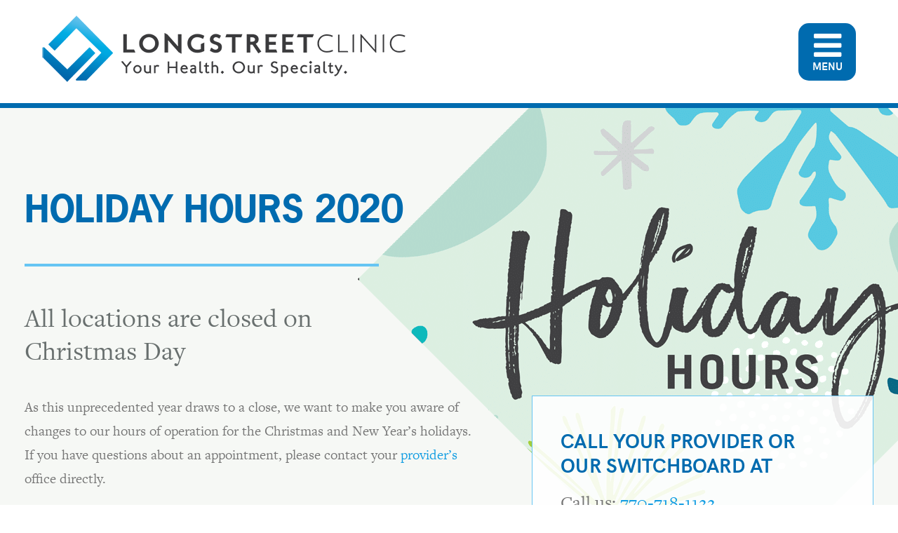

--- FILE ---
content_type: text/html; charset=UTF-8
request_url: https://www.longstreetclinic.com/winter-holiday-hours-2020/
body_size: 15101
content:
<!DOCTYPE html>
<html lang="en-US">
<head>
	<meta charset="UTF-8">
	<meta name="viewport" content="width=device-width, initial-scale=1">
	<link rel="profile" href="https://gmpg.org/xfn/11">
    <link rel="apple-touch-icon" sizes="180x180" href="/apple-touch-icon.png">
    <link rel="icon" type="image/png" sizes="32x32" href="/favicon-32x32.png">
    <link rel="icon" type="image/png" sizes="16x16" href="/favicon-16x16.png">
    <link rel="manifest" href="/site.webmanifest">
    <link rel="mask-icon" href="/safari-pinned-tab.svg" color="#006baf">
    <meta name="msapplication-TileColor" content="#ffffff">
    <meta name="theme-color" content="#ffffff">
	    <link data-minify="1" rel="preload" href="https://www.longstreetclinic.com/wp-content/cache/min/1/ybo6gas.css?ver=1767814420" data-rocket-async="style" as="style" onload="this.onload=null;this.rel='stylesheet'" onerror="this.removeAttribute('data-rocket-async')" >
	<meta name='robots' content='index, follow, max-image-preview:large, max-snippet:-1, max-video-preview:-1' />

<!-- Google Tag Manager for WordPress by gtm4wp.com -->
<script data-cfasync="false" data-pagespeed-no-defer>
	var gtm4wp_datalayer_name = "dataLayer";
	var dataLayer = dataLayer || [];
</script>
<!-- End Google Tag Manager for WordPress by gtm4wp.com -->
	<!-- This site is optimized with the Yoast SEO plugin v26.7 - https://yoast.com/wordpress/plugins/seo/ -->
	<title>Winter Holiday Hours 2020 - Longstreet Clinic</title>
<link data-rocket-prefetch href="https://www.googletagmanager.com" rel="dns-prefetch">
<link data-rocket-prefetch href="https://acsbapp.com" rel="dns-prefetch">
<style id="rocket-critical-css">@font-face{font-family:"news-gothic-std";src:url("https://use.typekit.net/af/6fec89/00000000000000000001316b/27/l?primer=7cdcb44be4a7db8877ffa5c0007b8dd865b3bbc383831fe2ea177f62257a9191&fvd=n7&v=3") format("woff2"),url("https://use.typekit.net/af/6fec89/00000000000000000001316b/27/d?primer=7cdcb44be4a7db8877ffa5c0007b8dd865b3bbc383831fe2ea177f62257a9191&fvd=n7&v=3") format("woff"),url("https://use.typekit.net/af/6fec89/00000000000000000001316b/27/a?primer=7cdcb44be4a7db8877ffa5c0007b8dd865b3bbc383831fe2ea177f62257a9191&fvd=n7&v=3") format("opentype");font-display:auto;font-style:normal;font-weight:700;font-stretch:normal}@font-face{font-family:"news-gothic-std";src:url("https://use.typekit.net/af/e3df1b/00000000000000000001316c/27/l?primer=7cdcb44be4a7db8877ffa5c0007b8dd865b3bbc383831fe2ea177f62257a9191&fvd=i7&v=3") format("woff2"),url("https://use.typekit.net/af/e3df1b/00000000000000000001316c/27/d?primer=7cdcb44be4a7db8877ffa5c0007b8dd865b3bbc383831fe2ea177f62257a9191&fvd=i7&v=3") format("woff"),url("https://use.typekit.net/af/e3df1b/00000000000000000001316c/27/a?primer=7cdcb44be4a7db8877ffa5c0007b8dd865b3bbc383831fe2ea177f62257a9191&fvd=i7&v=3") format("opentype");font-display:auto;font-style:italic;font-weight:700;font-stretch:normal}@font-face{font-family:"news-gothic-std";src:url("https://use.typekit.net/af/10af2c/00000000000000000001316e/27/l?primer=7cdcb44be4a7db8877ffa5c0007b8dd865b3bbc383831fe2ea177f62257a9191&fvd=i4&v=3") format("woff2"),url("https://use.typekit.net/af/10af2c/00000000000000000001316e/27/d?primer=7cdcb44be4a7db8877ffa5c0007b8dd865b3bbc383831fe2ea177f62257a9191&fvd=i4&v=3") format("woff"),url("https://use.typekit.net/af/10af2c/00000000000000000001316e/27/a?primer=7cdcb44be4a7db8877ffa5c0007b8dd865b3bbc383831fe2ea177f62257a9191&fvd=i4&v=3") format("opentype");font-display:auto;font-style:italic;font-weight:400;font-stretch:normal}@font-face{font-family:"news-gothic-std";src:url("https://use.typekit.net/af/a5a677/00000000000000000001316d/27/l?primer=7cdcb44be4a7db8877ffa5c0007b8dd865b3bbc383831fe2ea177f62257a9191&fvd=n4&v=3") format("woff2"),url("https://use.typekit.net/af/a5a677/00000000000000000001316d/27/d?primer=7cdcb44be4a7db8877ffa5c0007b8dd865b3bbc383831fe2ea177f62257a9191&fvd=n4&v=3") format("woff"),url("https://use.typekit.net/af/a5a677/00000000000000000001316d/27/a?primer=7cdcb44be4a7db8877ffa5c0007b8dd865b3bbc383831fe2ea177f62257a9191&fvd=n4&v=3") format("opentype");font-display:auto;font-style:normal;font-weight:400;font-stretch:normal}@font-face{font-family:"freight-text-pro";src:url("https://use.typekit.net/af/ac6334/000000000000000000012059/27/l?primer=7cdcb44be4a7db8877ffa5c0007b8dd865b3bbc383831fe2ea177f62257a9191&fvd=n4&v=3") format("woff2"),url("https://use.typekit.net/af/ac6334/000000000000000000012059/27/d?primer=7cdcb44be4a7db8877ffa5c0007b8dd865b3bbc383831fe2ea177f62257a9191&fvd=n4&v=3") format("woff"),url("https://use.typekit.net/af/ac6334/000000000000000000012059/27/a?primer=7cdcb44be4a7db8877ffa5c0007b8dd865b3bbc383831fe2ea177f62257a9191&fvd=n4&v=3") format("opentype");font-display:auto;font-style:normal;font-weight:400;font-stretch:normal}@font-face{font-family:"freight-text-pro";src:url("https://use.typekit.net/af/5464d5/00000000000000000001205a/27/l?primer=7cdcb44be4a7db8877ffa5c0007b8dd865b3bbc383831fe2ea177f62257a9191&fvd=i4&v=3") format("woff2"),url("https://use.typekit.net/af/5464d5/00000000000000000001205a/27/d?primer=7cdcb44be4a7db8877ffa5c0007b8dd865b3bbc383831fe2ea177f62257a9191&fvd=i4&v=3") format("woff"),url("https://use.typekit.net/af/5464d5/00000000000000000001205a/27/a?primer=7cdcb44be4a7db8877ffa5c0007b8dd865b3bbc383831fe2ea177f62257a9191&fvd=i4&v=3") format("opentype");font-display:auto;font-style:italic;font-weight:400;font-stretch:normal}@font-face{font-family:"freight-text-pro";src:url("https://use.typekit.net/af/04ec74/00000000000000000001205b/27/l?primer=7cdcb44be4a7db8877ffa5c0007b8dd865b3bbc383831fe2ea177f62257a9191&fvd=n7&v=3") format("woff2"),url("https://use.typekit.net/af/04ec74/00000000000000000001205b/27/d?primer=7cdcb44be4a7db8877ffa5c0007b8dd865b3bbc383831fe2ea177f62257a9191&fvd=n7&v=3") format("woff"),url("https://use.typekit.net/af/04ec74/00000000000000000001205b/27/a?primer=7cdcb44be4a7db8877ffa5c0007b8dd865b3bbc383831fe2ea177f62257a9191&fvd=n7&v=3") format("opentype");font-display:auto;font-style:normal;font-weight:700;font-stretch:normal}@font-face{font-family:"freight-text-pro";src:url("https://use.typekit.net/af/8cf83d/00000000000000000001205c/27/l?primer=7cdcb44be4a7db8877ffa5c0007b8dd865b3bbc383831fe2ea177f62257a9191&fvd=i7&v=3") format("woff2"),url("https://use.typekit.net/af/8cf83d/00000000000000000001205c/27/d?primer=7cdcb44be4a7db8877ffa5c0007b8dd865b3bbc383831fe2ea177f62257a9191&fvd=i7&v=3") format("woff"),url("https://use.typekit.net/af/8cf83d/00000000000000000001205c/27/a?primer=7cdcb44be4a7db8877ffa5c0007b8dd865b3bbc383831fe2ea177f62257a9191&fvd=i7&v=3") format("opentype");font-display:auto;font-style:italic;font-weight:700;font-stretch:normal}.mb__5{margin-bottom:50px!important}html{font-family:sans-serif;-ms-text-size-adjust:100%;-webkit-text-size-adjust:100%}body{margin:0}header,nav,section{display:block}a{background-color:rgba(0,0,0,0)}strong{font-weight:inherit}strong{font-weight:bolder;font-weight:700}h1{font-size:2em;margin:.67em 0}img{border:0}button,input{font:inherit;margin:0}button{overflow:visible}button{text-transform:none}button{-webkit-appearance:button;-moz-appearance:button}button::-moz-focus-inner,input::-moz-focus-inner{border:0;padding:0}button:-moz-focusring,input:-moz-focusring{outline:1px dotted ButtonText}input{line-height:normal}input[type=search]{-webkit-appearance:textfield;-moz-appearance:textfield}input[type=search]::-webkit-search-cancel-button,input[type=search]::-webkit-search-decoration{-webkit-appearance:none}.sidr{display:block;position:fixed;top:0;height:100%;z-index:999999;width:320px;overflow-x:hidden;overflow-y:auto;background-color:#129DE2}@media only screen and (min-width:480px){.sidr{width:480px}}@media only screen and (min-width:37.5em){.sidr{width:540px}}.sidr.right{left:auto;right:-320px}@media only screen and (min-width:480px){.sidr.right{right:-480px}}@media only screen and (min-width:37.5em){.sidr.right{right:-540px}}.sidr__close{text-transform:uppercase;display:block;color:#fff;position:absolute;top:25px;right:30px;font-size:18px;background-image:url(https://www.longstreetclinic.com/wp-content/themes/longstreet/assets/images/global/close-btn.png);width:39px;height:39px;z-index:2}@media only screen and (min-width:48em){.sidr__close{top:55px;right:80px}}.sidr__inner{display:block;font-size:18px;padding:105px 25px 25px}@media only screen and (min-width:48em){.sidr__inner{padding:105px 75px 75px}}.sidr__inner a{color:#fff;display:block;text-decoration:none!important}.sidr__inner ul{margin:0;padding:0}.sidr__inner ul li{display:block;padding:0;position:relative}.sidr__inner .main-navigation{font-family:"hk_groteskbold",arial,sans-serif;text-transform:uppercase;font-size:38px;letter-spacing:.005em}@media only screen and (min-width:48em){.sidr__inner .main-navigation{font-size:42px}}.sidr__inner .main-navigation:after{content:"";display:block;width:100%;height:1px;border-bottom:7px solid #006baf;margin:50px 0}.sidr__inner .main-navigation ul li{display:block}.sidr__inner .main-navigation ul li a{color:#fff;font-size:38px;padding:23px 40px 23px 0;display:block}@media only screen and (min-width:48em){.sidr__inner .main-navigation ul li a{padding:33px 40px 33px 0;font-size:42px}}.sidr__inner .main-navigation--search:after{content:"";display:block;width:100%;height:1px;border-bottom:7px solid #006baf;margin:50px 0}.sidr__inner .main-navigation--search form{padding:20px 0 0;border-bottom:1px solid #fff;position:relative;margin-bottom:100px}.sidr__inner .main-navigation--search input[type=search]{display:block;width:100%;background-color:rgba(0,0,0,0);border:none!important;color:#fff!important;position:relative;height:60px;padding:0 30px 0 5px!important;line-height:60px;text-transform:uppercase;font-size:30px!important;font-family:"hk_groteskregular",arial,sans-serif!important;outline:none!important}.sidr__inner .main-navigation--search input[type=search]::-webkit-input-placeholder{color:#fff!important}.sidr__inner .main-navigation--search input[type=search]:-moz-placeholder{color:#fff!important}.sidr__inner .main-navigation--search input[type=search]::-moz-placeholder{color:#fff!important}.sidr__inner .main-navigation--search input[type=search]:-ms-input-placeholder{color:#fff!important}.sidr__inner .main-navigation--search .search-button{position:absolute;top:40px;right:0;color:#fff;background-color:rgba(0,0,0,0);border:none}.sidr__inner .main-navigation--search .search-button:after{content:"";font:normal normal normal 14px/1 FontAwesome;font-size:inherit;text-rendering:auto;-webkit-font-smoothing:antialiased;-moz-osx-font-smoothing:grayscale;font-size:22px}button::-moz-focus-inner{padding:0;border:0}@font-face{font-family:"FontAwesome";src:url(https://www.longstreetclinic.com/wp-content/themes/longstreet/assets/fonts/fontawesome/fontawesome-webfont.eot?v=4.7.0);src:url(https://www.longstreetclinic.com/wp-content/themes/longstreet/assets/fonts/fontawesome/fontawesome-webfont.eot?#iefix&v=4.7.0) format("embedded-opentype"),url(https://www.longstreetclinic.com/wp-content/themes/longstreet/assets/fonts/fontawesome/fontawesome-webfont.woff2?v=4.7.0) format("woff2"),url(https://www.longstreetclinic.com/wp-content/themes/longstreet/assets/fonts/fontawesome/fontawesome-webfont.woff?v=4.7.0) format("woff"),url(https://www.longstreetclinic.com/wp-content/themes/longstreet/assets/fonts/fontawesome/fontawesome-webfont.ttf?v=4.7.0) format("truetype"),url(https://www.longstreetclinic.com/wp-content/themes/longstreet/assets/fonts/fontawesome/fontawesome-webfont.svg?v=4.7.0#fontawesomeregular) format("svg");font-weight:normal;font-style:normal}@font-face{font-family:"hk_groteskbold";src:url(https://www.longstreetclinic.com/wp-content/themes/longstreet/assets/fonts/hkgrotesk/hkgrotesk-bold-webfont.woff2) format("woff2"),url(https://www.longstreetclinic.com/wp-content/themes/longstreet/assets/fonts/hkgrotesk/hkgrotesk-bold-webfont.woff) format("woff");font-weight:normal;font-style:normal}@font-face{font-family:"hk_groteskregular";src:url(https://www.longstreetclinic.com/wp-content/themes/longstreet/assets/fonts/hkgrotesk/hkgrotesk-regular-webfont.woff2) format("woff2"),url(https://www.longstreetclinic.com/wp-content/themes/longstreet/assets/fonts/hkgrotesk/hkgrotesk-regular-webfont.woff) format("woff");font-weight:normal;font-style:normal}.grid{list-style:none;margin:0;padding:0;margin-left:-30px}.grid__item{display:inline-block;padding-left:30px;vertical-align:top;width:100%;box-sizing:border-box}.block-1-1{width:100%}@media only screen and (min-width:64em){.xl--block-6-11{width:54.5454%}.xl--block-5-12{width:41.666%}.xl--block-7-12{width:58.333%}}.grid{font-size:0}.grid__item{font-size:16px;font-size:1.6rem}.wrap{width:100%;max-width:1440px;margin:auto;padding-left:35px;padding-right:35px}.wrap--narrow{max-width:1380px}::-webkit-selection{background:#66c5f3;color:#fff;text-shadow:none}html{font-size:62.5%;box-sizing:border-box}*{font-smoothing:antialiased;text-rendering:optimizeLegibility;box-sizing:inherit}*:before,*:after{box-sizing:inherit}body{color:#757575;font-family:"freight-text-pro",sans-serif,arial;font-size:16px;font-size:1.6rem;line-height:1.6;text-align:left;font-weight:300;background-color:#fff}a{color:#66c5f3;text-decoration:none}ul{margin-top:0;padding-left:1.92em;margin-bottom:1.28em;font-size:16px;line-height:26px}@media only screen and (min-width:48em){ul{font-size:20px;line-height:34px}}ul ul{margin-bottom:0}img{vertical-align:middle}img{max-width:100%;height:auto}iframe{margin-bottom:1.6em;max-width:100%;vertical-align:middle}.clearfix::after,.site-content::after{content:"";display:table;clear:both}p{padding:0 0 20px;margin:0;font-size:16px;line-height:26px}@media only screen and (min-width:48em){p{font-size:20px;line-height:34px}}p.large{font-size:20px}@media only screen and (min-width:48em){p.large{font-size:22px}}h1,h4{display:block;padding:0;margin:0;line-height:1.25}h1{font-family:"news-gothic-std",sans-serif,arial;text-transform:uppercase;color:#006baf}h4{font-family:"hk_groteskbold",arial,sans-serif;text-transform:uppercase;color:#006baf}h1{font-size:48px;letter-spacing:-0.007em}@media only screen and (min-width:48em){h1{font-size:70px}}h4{font-size:24px;letter-spacing:.0031em}.button{padding:24px 40px;display:inline-block;line-height:1em;text-decoration:none;border:0;background-color:#66c5f3;color:#fff;text-transform:uppercase;min-width:200px;text-align:center;font-family:"hk_groteskbold",arial,sans-serif;font-size:20px;font-size:2rem;letter-spacing:.0031em;background-image:linear-gradient(to top,#006baf 0%,#66c5f3 100%)}@media only screen and (min-width:48em){.button{padding:34px 50px;font-size:26px;font-size:2.6rem}}.button--narrow{font-size:22px;padding:20px;min-width:200px;font-family:"hk_groteskregular",arial,sans-serif}@media only screen and (min-width:48em){.button--narrow{min-width:290px}}.site form input:not([type=radio]):not([type=checkbox]):not([type=submit]):not([type=button]):not([type=image]):not([type=file]){font-size:inherit;font-family:inherit;margin:0;padding:15px 20px;letter-spacing:normal;border:1px solid #d8d8d8;font-size:16px;line-height:1.1;color:#848384}.site form input:not([type=radio]):not([type=checkbox]):not([type=submit]):not([type=button]):not([type=image]):not([type=file])::-webkit-input-placeholder{color:#848384}.site form input:not([type=radio]):not([type=checkbox]):not([type=submit]):not([type=button]):not([type=image]):not([type=file]):-moz-placeholder{color:#848384}.site form input:not([type=radio]):not([type=checkbox]):not([type=submit]):not([type=button]):not([type=image]):not([type=file])::-moz-placeholder{color:#848384}.site form input:not([type=radio]):not([type=checkbox]):not([type=submit]):not([type=button]):not([type=image]):not([type=file]):-ms-input-placeholder{color:#848384}.site-header{display:block;background-color:#fff;padding:30px 0;border-bottom:7px solid #006baf;z-index:3}@media only screen and (min-width:48em){.site-header{padding:22px 0}}.site-header .wrap{position:relative;padding-left:10px;padding-right:10px}@media only screen and (min-width:37.5em){.site-header .wrap{padding-left:30px;padding-right:30px}}@media only screen and (min-width:60em){.site-header .wrap{padding-left:60px;padding-right:60px}}.site-header .site-branding{max-width:230px;width:100%;display:inline-block}@media only screen and (min-width:400px){.site-header .site-branding{max-width:300px}}@media only screen and (min-width:37.5em){.site-header .site-branding{max-width:400px}}@media only screen and (min-width:48em){.site-header .site-branding{max-width:520px}}.site-header .site-branding a{display:block}.site-header .site-branding img{display:block;width:100%;height:auto}.site-header #main_menu--trigger{display:block;position:absolute;top:50%;right:15px;border:0;font-family:"hk_groteskbold",arial,sans-serif;color:#fff;background-color:#006baf;text-align:center;text-decoration:none!important;text-transform:uppercase;padding:0;width:62px;height:62px;margin-top:-31px;font-size:12px;border-radius:15px}.site-header #main_menu--trigger:before{content:"";display:block;background:rgba(0,0,0,0);font:normal normal normal 14px/1 FontAwesome;font-size:inherit;text-rendering:auto;-webkit-font-smoothing:antialiased;-moz-osx-font-smoothing:grayscale;color:#fff;margin-bottom:-6px;font-size:36px}@media only screen and (min-width:48em){.site-header #main_menu--trigger:before{font-size:46px}}@media only screen and (min-width:37.5em){.site-header #main_menu--trigger{right:30px}}@media only screen and (min-width:48em){.site-header #main_menu--trigger{width:82px;height:82px;margin-top:-41px;font-size:15px}}@media only screen and (min-width:60em){.site-header #main_menu--trigger{right:60px}}.sidebar-navigation{display:block;position:relative;border:1px solid #66c5f3;padding:35px 30px;margin-bottom:35px}@media only screen and (min-width:48em){.sidebar-navigation{padding:45px 40px}}.sidebar-navigation:after{content:"";position:absolute;top:0;left:0;width:100%;height:100%;background-color:#fff;opacity:.9;z-index:1}.sidebar-navigation--inner{position:relative;display:block;z-index:3}.sidebar-navigation--inner h4{font-size:24px;padding-right:20px}@media only screen and (min-width:48em){.sidebar-navigation--inner h4{font-size:28px}}.sidebar-navigation--inner h4+p.large{margin-top:20px}.sidebar-navigation--inner p.large{padding:0;font-size:26px;font-size:2.6rem}.sidebar-navigation--inner p.large+#sidebar_contact{margin-top:30px}.sidebar-navigation--inner ul{display:block;position:relative;z-index:2;padding:0;margin:0;list-style:none;font-size:0}.sidebar-navigation--inner ul>li{display:block;position:relative;font-size:20px;width:100%;font-family:"hk_groteskbold",arial,sans-serif;text-transform:uppercase;letter-spacing:.04em;border-bottom:2px solid #66c5f3}.sidebar-navigation--inner ul>li a{display:block;padding:15px 0;display:block;line-height:1.25;font-family:"hk_groteskbold",arial,sans-serif;text-transform:uppercase;font-size:18px;letter-spacing:.04em}@media only screen and (min-width:48em){.sidebar-navigation--inner ul>li a{font-size:20px}}.sidebar-navigation--inner ul ul{display:none;padding-bottom:5px}.sidebar-navigation--inner ul ul li{text-transform:none;font-size:16px;border-bottom:0}.sidebar-navigation--inner ul ul li a{display:block;padding:10px 20px;border-bottom:none;text-transform:none;font-size:16px;letter-spacing:.0031em}@media only screen and (min-width:48em){.sidebar-navigation--inner ul ul li a{font-size:18px}}.sidebar-navigation.pagenav{background:#006baf;border-color:#006baf;display:none!important}.sidebar-navigation.pagenav:after{display:none}@media only screen and (min-width:64em){.sidebar-navigation.pagenav{display:block!important}}.sidebar-navigation.pagenav .sidebar-navigation--inner ul li a{color:#fff}.sidebar--flex{display:block;width:100%;position:relative}@media only screen and (min-width:64em){.sidebar--flex{display:none}}.sidebar--flex .mobile-heading{display:block;width:100%;border:2px solid #d8d8d8;background:#fff;color:#d8d8d8;padding:15px 20px;margin-bottom:40px;text-transform:uppercase;font-family:"hk_groteskregular",arial,sans-serif;letter-spacing:.03em;background-image:url(https://www.longstreetclinic.com/wp-content/themes/longstreet/assets/images/global/selector-arrow.png);background-position:98% center;background-repeat:no-repeat}.sidebar--flex .mobile-heading span{color:#006baf;font-family:"hk_groteskbold",arial,sans-serif}.sidebar--flex .mobile-navigation{display:none;position:absolute;top:100%;left:0;width:100%;background-color:#fff;padding:0;margin:-2px 0 0;list-style:none;border:2px solid #d8d8d8;border-top:0;font-family:"hk_groteskregular",arial,sans-serif;letter-spacing:.03em}.sidebar--flex .mobile-navigation ul{display:block;margin:0;padding:0;list-style-type:none}.sidebar--flex .mobile-navigation ul li{display:block;position:relative}.sidebar--flex .mobile-navigation ul li a{display:block;border-top:1px solid #eee;padding:8px 20px;color:#006baf;font-size:15px;font-size:1.5rem;text-transform:uppercase}.sidebar--flex .mobile-navigation ul li.menu-item-has-children{padding-bottom:5px;position:relative}.sidebar--flex .mobile-navigation ul li.menu-item-has-children>a{padding-right:50px}.sidebar--flex .mobile-navigation ul li.menu-item-has-children .arrow{display:block;position:absolute;top:10px;right:10px;width:40px;height:40px;z-index:3;font-weight:300;background:rgba(0,0,0,0);border:0;font:normal normal normal 14px/1 FontAwesome;font-size:inherit;text-rendering:auto;-webkit-font-smoothing:antialiased;-moz-osx-font-smoothing:grayscale;color:#006baf;text-decoration:none!important;font-size:16px;font-size:1.6rem}.sidebar--flex .mobile-navigation ul li.menu-item-has-children .arrow:after{content:"";display:block;line-height:40px;text-align:center}.sidebar--flex .mobile-navigation ul li ul{display:none}.sidebar--flex .mobile-navigation ul li ul li a{padding-top:8px;padding-bottom:8px;padding-left:30px;text-transform:capitalize}.site-content{position:relative;background-color:#f6f8f5;z-index:2}@media only screen and (min-width:48em){.site-content{min-height:800px}}.site-content--wrap{position:relative;z-index:3}.site-content--wrap .main{padding-top:50px}@media (min-width:1024px){.site-content--wrap .main{padding-top:95px}}.site-content .page_background{display:block;width:100%;height:100%;position:absolute;top:0;left:0;overflow:hidden;z-index:1}.site-content .page_background .pagebgwrapper{position:relative;right:-100%}.site-content .page_background .pagebgwrapper img{max-width:none}@media (min-width:1024px){.site-content .page_background .pagebgwrapper{right:auto;left:538px;top:-256px}}@media (min-width:1280px){.site-content .page_background .pagebgwrapper{right:auto;left:calc((100vw - 1380px)/2 + 560px);top:-256px}}.page-title{display:block;padding:15px 0 30px;font-size:48px;line-height:1.25}@media (min-width:1024px){.page-title{padding:15px 0 50px;font-size:52px;line-height:68px}}.page-title:after{content:"";display:block;width:100%;height:1px;margin-top:24px;border-bottom:4px solid #66c5f3}@media (min-width:1024px){.page-title:after{margin-top:44px;max-width:505px}}.page-content{padding-bottom:40px}.loader{position:fixed;left:0;top:0;width:100%;height:100%;z-index:999999;background-position:center center;background-repeat:no-repeat;background-color:#fff}.sticky_contact{display:block;position:fixed;bottom:0;right:15px;background:#4ebcf1;color:#fff;padding:15px 30px;z-index:998;display:inline-block;line-height:1em;text-decoration:none;border:0;color:#fff;text-transform:uppercase;max-width:300px;text-align:center;font-family:"hk_groteskbold",arial,sans-serif;font-size:18px;font-size:1.8rem;letter-spacing:.0031em}@media only screen and (min-width:64em){.sticky_contact{display:none}}.screen-reader-text{clip:rect(1px,1px,1px,1px);position:absolute!important;height:1px;width:1px;overflow:hidden}.specialty__main-wrap{padding-right:0}@media only screen and (min-width:60em){.specialty__main-wrap{padding-right:50px}}</style><link rel="preload" data-rocket-preload as="image" href="https://www.longstreetclinic.com/wp-content/themes/longstreet/assets/images/global/longstreet-logo.png" fetchpriority="high">
	<meta name="description" content="Longstreet Clinic will operate on a modified schedule at many of our locations surrounding the Christmas &amp; New Year&#039;s holidays." />
	<link rel="canonical" href="https://www.longstreetclinic.com/winter-holiday-hours-2020/" />
	<meta property="og:locale" content="en_US" />
	<meta property="og:type" content="article" />
	<meta property="og:title" content="Winter Holiday Hours 2020 - Longstreet Clinic" />
	<meta property="og:description" content="Longstreet Clinic will operate on a modified schedule at many of our locations surrounding the Christmas &amp; New Year&#039;s holidays." />
	<meta property="og:url" content="https://www.longstreetclinic.com/winter-holiday-hours-2020/" />
	<meta property="og:site_name" content="Longstreet Clinic" />
	<meta property="article:publisher" content="http://www.facebook.com/LongstreetClinic" />
	<meta property="article:published_time" content="2020-12-21T19:35:10+00:00" />
	<meta property="article:modified_time" content="2021-01-06T15:38:40+00:00" />
	<meta property="og:image" content="https://www.longstreetclinic.com/wp-content/uploads/2020/12/lc-winter-holiday-hours-fb-link-2020-12-01-01.png" />
	<meta property="og:image:width" content="2501" />
	<meta property="og:image:height" content="1308" />
	<meta property="og:image:type" content="image/png" />
	<meta name="author" content="Longstreet Clinic" />
	<meta name="twitter:card" content="summary_large_image" />
	<meta name="twitter:label1" content="Written by" />
	<meta name="twitter:data1" content="Longstreet Clinic" />
	<meta name="twitter:label2" content="Est. reading time" />
	<meta name="twitter:data2" content="2 minutes" />
	<script type="application/ld+json" class="yoast-schema-graph">{"@context":"https://schema.org","@graph":[{"@type":"Article","@id":"https://www.longstreetclinic.com/winter-holiday-hours-2020/#article","isPartOf":{"@id":"https://www.longstreetclinic.com/winter-holiday-hours-2020/"},"author":{"name":"Longstreet Clinic","@id":"https://www.longstreetclinic.com/#/schema/person/5c85c54a42ceb729fe1c70c26fcd2a67"},"headline":"Holiday Hours 2020","datePublished":"2020-12-21T19:35:10+00:00","dateModified":"2021-01-06T15:38:40+00:00","mainEntityOfPage":{"@id":"https://www.longstreetclinic.com/winter-holiday-hours-2020/"},"wordCount":322,"publisher":{"@id":"https://www.longstreetclinic.com/#organization"},"image":{"@id":"https://www.longstreetclinic.com/winter-holiday-hours-2020/#primaryimage"},"thumbnailUrl":"https://www.longstreetclinic.com/wp-content/uploads/2020/12/lc-winter-holiday-hours-web-2020-12-01-01.png","inLanguage":"en-US"},{"@type":"WebPage","@id":"https://www.longstreetclinic.com/winter-holiday-hours-2020/","url":"https://www.longstreetclinic.com/winter-holiday-hours-2020/","name":"Winter Holiday Hours 2020 - Longstreet Clinic","isPartOf":{"@id":"https://www.longstreetclinic.com/#website"},"primaryImageOfPage":{"@id":"https://www.longstreetclinic.com/winter-holiday-hours-2020/#primaryimage"},"image":{"@id":"https://www.longstreetclinic.com/winter-holiday-hours-2020/#primaryimage"},"thumbnailUrl":"https://www.longstreetclinic.com/wp-content/uploads/2020/12/lc-winter-holiday-hours-web-2020-12-01-01.png","datePublished":"2020-12-21T19:35:10+00:00","dateModified":"2021-01-06T15:38:40+00:00","description":"Longstreet Clinic will operate on a modified schedule at many of our locations surrounding the Christmas & New Year's holidays.","breadcrumb":{"@id":"https://www.longstreetclinic.com/winter-holiday-hours-2020/#breadcrumb"},"inLanguage":"en-US","potentialAction":[{"@type":"ReadAction","target":["https://www.longstreetclinic.com/winter-holiday-hours-2020/"]}]},{"@type":"ImageObject","inLanguage":"en-US","@id":"https://www.longstreetclinic.com/winter-holiday-hours-2020/#primaryimage","url":"https://www.longstreetclinic.com/wp-content/uploads/2020/12/lc-winter-holiday-hours-web-2020-12-01-01.png","contentUrl":"https://www.longstreetclinic.com/wp-content/uploads/2020/12/lc-winter-holiday-hours-web-2020-12-01-01.png","width":776,"height":480},{"@type":"BreadcrumbList","@id":"https://www.longstreetclinic.com/winter-holiday-hours-2020/#breadcrumb","itemListElement":[{"@type":"ListItem","position":1,"name":"Home","item":"https://www.longstreetclinic.com/"},{"@type":"ListItem","position":2,"name":"Holiday Hours 2020"}]},{"@type":"WebSite","@id":"https://www.longstreetclinic.com/#website","url":"https://www.longstreetclinic.com/","name":"Longstreet Clinic","description":"","publisher":{"@id":"https://www.longstreetclinic.com/#organization"},"potentialAction":[{"@type":"SearchAction","target":{"@type":"EntryPoint","urlTemplate":"https://www.longstreetclinic.com/?s={search_term_string}"},"query-input":{"@type":"PropertyValueSpecification","valueRequired":true,"valueName":"search_term_string"}}],"inLanguage":"en-US"},{"@type":"Organization","@id":"https://www.longstreetclinic.com/#organization","name":"Longstreet Clinic","url":"https://www.longstreetclinic.com/","logo":{"@type":"ImageObject","inLanguage":"en-US","@id":"https://www.longstreetclinic.com/#/schema/logo/image/","url":"https://www.longstreetclinic.com/wp-content/uploads/2021/10/longstreet-logo.png","contentUrl":"https://www.longstreetclinic.com/wp-content/uploads/2021/10/longstreet-logo.png","width":520,"height":96,"caption":"Longstreet Clinic"},"image":{"@id":"https://www.longstreetclinic.com/#/schema/logo/image/"},"sameAs":["http://www.facebook.com/LongstreetClinic","https://www.instagram.com/longstclinic/"]},{"@type":"Person","@id":"https://www.longstreetclinic.com/#/schema/person/5c85c54a42ceb729fe1c70c26fcd2a67","name":"Longstreet Clinic","image":{"@type":"ImageObject","inLanguage":"en-US","@id":"https://www.longstreetclinic.com/#/schema/person/image/","url":"https://secure.gravatar.com/avatar/2c2d8a7fe50d53738e214582ad10296438538f6c059064a6edfd970ceb162940?s=96&d=mm&r=g","contentUrl":"https://secure.gravatar.com/avatar/2c2d8a7fe50d53738e214582ad10296438538f6c059064a6edfd970ceb162940?s=96&d=mm&r=g","caption":"Longstreet Clinic"},"url":"https://www.longstreetclinic.com/author/lsadmin/"}]}</script>
	<!-- / Yoast SEO plugin. -->


<link rel='dns-prefetch' href='//cdn.jsdelivr.net' />

<link rel="alternate" type="application/rss+xml" title="Longstreet Clinic &raquo; Feed" href="https://www.longstreetclinic.com/feed/" />
<link rel="alternate" type="application/rss+xml" title="Longstreet Clinic &raquo; Comments Feed" href="https://www.longstreetclinic.com/comments/feed/" />
<link rel="alternate" title="oEmbed (JSON)" type="application/json+oembed" href="https://www.longstreetclinic.com/wp-json/oembed/1.0/embed?url=https%3A%2F%2Fwww.longstreetclinic.com%2Fwinter-holiday-hours-2020%2F" />
<link rel="alternate" title="oEmbed (XML)" type="text/xml+oembed" href="https://www.longstreetclinic.com/wp-json/oembed/1.0/embed?url=https%3A%2F%2Fwww.longstreetclinic.com%2Fwinter-holiday-hours-2020%2F&#038;format=xml" />
<style id='wp-img-auto-sizes-contain-inline-css' type='text/css'>
img:is([sizes=auto i],[sizes^="auto," i]){contain-intrinsic-size:3000px 1500px}
/*# sourceURL=wp-img-auto-sizes-contain-inline-css */
</style>
<style id='wp-emoji-styles-inline-css' type='text/css'>

	img.wp-smiley, img.emoji {
		display: inline !important;
		border: none !important;
		box-shadow: none !important;
		height: 1em !important;
		width: 1em !important;
		margin: 0 0.07em !important;
		vertical-align: -0.1em !important;
		background: none !important;
		padding: 0 !important;
	}
/*# sourceURL=wp-emoji-styles-inline-css */
</style>
<style id='wp-block-library-inline-css' type='text/css'>
:root{--wp-block-synced-color:#7a00df;--wp-block-synced-color--rgb:122,0,223;--wp-bound-block-color:var(--wp-block-synced-color);--wp-editor-canvas-background:#ddd;--wp-admin-theme-color:#007cba;--wp-admin-theme-color--rgb:0,124,186;--wp-admin-theme-color-darker-10:#006ba1;--wp-admin-theme-color-darker-10--rgb:0,107,160.5;--wp-admin-theme-color-darker-20:#005a87;--wp-admin-theme-color-darker-20--rgb:0,90,135;--wp-admin-border-width-focus:2px}@media (min-resolution:192dpi){:root{--wp-admin-border-width-focus:1.5px}}.wp-element-button{cursor:pointer}:root .has-very-light-gray-background-color{background-color:#eee}:root .has-very-dark-gray-background-color{background-color:#313131}:root .has-very-light-gray-color{color:#eee}:root .has-very-dark-gray-color{color:#313131}:root .has-vivid-green-cyan-to-vivid-cyan-blue-gradient-background{background:linear-gradient(135deg,#00d084,#0693e3)}:root .has-purple-crush-gradient-background{background:linear-gradient(135deg,#34e2e4,#4721fb 50%,#ab1dfe)}:root .has-hazy-dawn-gradient-background{background:linear-gradient(135deg,#faaca8,#dad0ec)}:root .has-subdued-olive-gradient-background{background:linear-gradient(135deg,#fafae1,#67a671)}:root .has-atomic-cream-gradient-background{background:linear-gradient(135deg,#fdd79a,#004a59)}:root .has-nightshade-gradient-background{background:linear-gradient(135deg,#330968,#31cdcf)}:root .has-midnight-gradient-background{background:linear-gradient(135deg,#020381,#2874fc)}:root{--wp--preset--font-size--normal:16px;--wp--preset--font-size--huge:42px}.has-regular-font-size{font-size:1em}.has-larger-font-size{font-size:2.625em}.has-normal-font-size{font-size:var(--wp--preset--font-size--normal)}.has-huge-font-size{font-size:var(--wp--preset--font-size--huge)}.has-text-align-center{text-align:center}.has-text-align-left{text-align:left}.has-text-align-right{text-align:right}.has-fit-text{white-space:nowrap!important}#end-resizable-editor-section{display:none}.aligncenter{clear:both}.items-justified-left{justify-content:flex-start}.items-justified-center{justify-content:center}.items-justified-right{justify-content:flex-end}.items-justified-space-between{justify-content:space-between}.screen-reader-text{border:0;clip-path:inset(50%);height:1px;margin:-1px;overflow:hidden;padding:0;position:absolute;width:1px;word-wrap:normal!important}.screen-reader-text:focus{background-color:#ddd;clip-path:none;color:#444;display:block;font-size:1em;height:auto;left:5px;line-height:normal;padding:15px 23px 14px;text-decoration:none;top:5px;width:auto;z-index:100000}html :where(.has-border-color){border-style:solid}html :where([style*=border-top-color]){border-top-style:solid}html :where([style*=border-right-color]){border-right-style:solid}html :where([style*=border-bottom-color]){border-bottom-style:solid}html :where([style*=border-left-color]){border-left-style:solid}html :where([style*=border-width]){border-style:solid}html :where([style*=border-top-width]){border-top-style:solid}html :where([style*=border-right-width]){border-right-style:solid}html :where([style*=border-bottom-width]){border-bottom-style:solid}html :where([style*=border-left-width]){border-left-style:solid}html :where(img[class*=wp-image-]){height:auto;max-width:100%}:where(figure){margin:0 0 1em}html :where(.is-position-sticky){--wp-admin--admin-bar--position-offset:var(--wp-admin--admin-bar--height,0px)}@media screen and (max-width:600px){html :where(.is-position-sticky){--wp-admin--admin-bar--position-offset:0px}}

/*# sourceURL=wp-block-library-inline-css */
</style><style id='global-styles-inline-css' type='text/css'>
:root{--wp--preset--aspect-ratio--square: 1;--wp--preset--aspect-ratio--4-3: 4/3;--wp--preset--aspect-ratio--3-4: 3/4;--wp--preset--aspect-ratio--3-2: 3/2;--wp--preset--aspect-ratio--2-3: 2/3;--wp--preset--aspect-ratio--16-9: 16/9;--wp--preset--aspect-ratio--9-16: 9/16;--wp--preset--color--black: #000000;--wp--preset--color--cyan-bluish-gray: #abb8c3;--wp--preset--color--white: #ffffff;--wp--preset--color--pale-pink: #f78da7;--wp--preset--color--vivid-red: #cf2e2e;--wp--preset--color--luminous-vivid-orange: #ff6900;--wp--preset--color--luminous-vivid-amber: #fcb900;--wp--preset--color--light-green-cyan: #7bdcb5;--wp--preset--color--vivid-green-cyan: #00d084;--wp--preset--color--pale-cyan-blue: #8ed1fc;--wp--preset--color--vivid-cyan-blue: #0693e3;--wp--preset--color--vivid-purple: #9b51e0;--wp--preset--gradient--vivid-cyan-blue-to-vivid-purple: linear-gradient(135deg,rgb(6,147,227) 0%,rgb(155,81,224) 100%);--wp--preset--gradient--light-green-cyan-to-vivid-green-cyan: linear-gradient(135deg,rgb(122,220,180) 0%,rgb(0,208,130) 100%);--wp--preset--gradient--luminous-vivid-amber-to-luminous-vivid-orange: linear-gradient(135deg,rgb(252,185,0) 0%,rgb(255,105,0) 100%);--wp--preset--gradient--luminous-vivid-orange-to-vivid-red: linear-gradient(135deg,rgb(255,105,0) 0%,rgb(207,46,46) 100%);--wp--preset--gradient--very-light-gray-to-cyan-bluish-gray: linear-gradient(135deg,rgb(238,238,238) 0%,rgb(169,184,195) 100%);--wp--preset--gradient--cool-to-warm-spectrum: linear-gradient(135deg,rgb(74,234,220) 0%,rgb(151,120,209) 20%,rgb(207,42,186) 40%,rgb(238,44,130) 60%,rgb(251,105,98) 80%,rgb(254,248,76) 100%);--wp--preset--gradient--blush-light-purple: linear-gradient(135deg,rgb(255,206,236) 0%,rgb(152,150,240) 100%);--wp--preset--gradient--blush-bordeaux: linear-gradient(135deg,rgb(254,205,165) 0%,rgb(254,45,45) 50%,rgb(107,0,62) 100%);--wp--preset--gradient--luminous-dusk: linear-gradient(135deg,rgb(255,203,112) 0%,rgb(199,81,192) 50%,rgb(65,88,208) 100%);--wp--preset--gradient--pale-ocean: linear-gradient(135deg,rgb(255,245,203) 0%,rgb(182,227,212) 50%,rgb(51,167,181) 100%);--wp--preset--gradient--electric-grass: linear-gradient(135deg,rgb(202,248,128) 0%,rgb(113,206,126) 100%);--wp--preset--gradient--midnight: linear-gradient(135deg,rgb(2,3,129) 0%,rgb(40,116,252) 100%);--wp--preset--font-size--small: 13px;--wp--preset--font-size--medium: 20px;--wp--preset--font-size--large: 36px;--wp--preset--font-size--x-large: 42px;--wp--preset--spacing--20: 0.44rem;--wp--preset--spacing--30: 0.67rem;--wp--preset--spacing--40: 1rem;--wp--preset--spacing--50: 1.5rem;--wp--preset--spacing--60: 2.25rem;--wp--preset--spacing--70: 3.38rem;--wp--preset--spacing--80: 5.06rem;--wp--preset--shadow--natural: 6px 6px 9px rgba(0, 0, 0, 0.2);--wp--preset--shadow--deep: 12px 12px 50px rgba(0, 0, 0, 0.4);--wp--preset--shadow--sharp: 6px 6px 0px rgba(0, 0, 0, 0.2);--wp--preset--shadow--outlined: 6px 6px 0px -3px rgb(255, 255, 255), 6px 6px rgb(0, 0, 0);--wp--preset--shadow--crisp: 6px 6px 0px rgb(0, 0, 0);}:where(.is-layout-flex){gap: 0.5em;}:where(.is-layout-grid){gap: 0.5em;}body .is-layout-flex{display: flex;}.is-layout-flex{flex-wrap: wrap;align-items: center;}.is-layout-flex > :is(*, div){margin: 0;}body .is-layout-grid{display: grid;}.is-layout-grid > :is(*, div){margin: 0;}:where(.wp-block-columns.is-layout-flex){gap: 2em;}:where(.wp-block-columns.is-layout-grid){gap: 2em;}:where(.wp-block-post-template.is-layout-flex){gap: 1.25em;}:where(.wp-block-post-template.is-layout-grid){gap: 1.25em;}.has-black-color{color: var(--wp--preset--color--black) !important;}.has-cyan-bluish-gray-color{color: var(--wp--preset--color--cyan-bluish-gray) !important;}.has-white-color{color: var(--wp--preset--color--white) !important;}.has-pale-pink-color{color: var(--wp--preset--color--pale-pink) !important;}.has-vivid-red-color{color: var(--wp--preset--color--vivid-red) !important;}.has-luminous-vivid-orange-color{color: var(--wp--preset--color--luminous-vivid-orange) !important;}.has-luminous-vivid-amber-color{color: var(--wp--preset--color--luminous-vivid-amber) !important;}.has-light-green-cyan-color{color: var(--wp--preset--color--light-green-cyan) !important;}.has-vivid-green-cyan-color{color: var(--wp--preset--color--vivid-green-cyan) !important;}.has-pale-cyan-blue-color{color: var(--wp--preset--color--pale-cyan-blue) !important;}.has-vivid-cyan-blue-color{color: var(--wp--preset--color--vivid-cyan-blue) !important;}.has-vivid-purple-color{color: var(--wp--preset--color--vivid-purple) !important;}.has-black-background-color{background-color: var(--wp--preset--color--black) !important;}.has-cyan-bluish-gray-background-color{background-color: var(--wp--preset--color--cyan-bluish-gray) !important;}.has-white-background-color{background-color: var(--wp--preset--color--white) !important;}.has-pale-pink-background-color{background-color: var(--wp--preset--color--pale-pink) !important;}.has-vivid-red-background-color{background-color: var(--wp--preset--color--vivid-red) !important;}.has-luminous-vivid-orange-background-color{background-color: var(--wp--preset--color--luminous-vivid-orange) !important;}.has-luminous-vivid-amber-background-color{background-color: var(--wp--preset--color--luminous-vivid-amber) !important;}.has-light-green-cyan-background-color{background-color: var(--wp--preset--color--light-green-cyan) !important;}.has-vivid-green-cyan-background-color{background-color: var(--wp--preset--color--vivid-green-cyan) !important;}.has-pale-cyan-blue-background-color{background-color: var(--wp--preset--color--pale-cyan-blue) !important;}.has-vivid-cyan-blue-background-color{background-color: var(--wp--preset--color--vivid-cyan-blue) !important;}.has-vivid-purple-background-color{background-color: var(--wp--preset--color--vivid-purple) !important;}.has-black-border-color{border-color: var(--wp--preset--color--black) !important;}.has-cyan-bluish-gray-border-color{border-color: var(--wp--preset--color--cyan-bluish-gray) !important;}.has-white-border-color{border-color: var(--wp--preset--color--white) !important;}.has-pale-pink-border-color{border-color: var(--wp--preset--color--pale-pink) !important;}.has-vivid-red-border-color{border-color: var(--wp--preset--color--vivid-red) !important;}.has-luminous-vivid-orange-border-color{border-color: var(--wp--preset--color--luminous-vivid-orange) !important;}.has-luminous-vivid-amber-border-color{border-color: var(--wp--preset--color--luminous-vivid-amber) !important;}.has-light-green-cyan-border-color{border-color: var(--wp--preset--color--light-green-cyan) !important;}.has-vivid-green-cyan-border-color{border-color: var(--wp--preset--color--vivid-green-cyan) !important;}.has-pale-cyan-blue-border-color{border-color: var(--wp--preset--color--pale-cyan-blue) !important;}.has-vivid-cyan-blue-border-color{border-color: var(--wp--preset--color--vivid-cyan-blue) !important;}.has-vivid-purple-border-color{border-color: var(--wp--preset--color--vivid-purple) !important;}.has-vivid-cyan-blue-to-vivid-purple-gradient-background{background: var(--wp--preset--gradient--vivid-cyan-blue-to-vivid-purple) !important;}.has-light-green-cyan-to-vivid-green-cyan-gradient-background{background: var(--wp--preset--gradient--light-green-cyan-to-vivid-green-cyan) !important;}.has-luminous-vivid-amber-to-luminous-vivid-orange-gradient-background{background: var(--wp--preset--gradient--luminous-vivid-amber-to-luminous-vivid-orange) !important;}.has-luminous-vivid-orange-to-vivid-red-gradient-background{background: var(--wp--preset--gradient--luminous-vivid-orange-to-vivid-red) !important;}.has-very-light-gray-to-cyan-bluish-gray-gradient-background{background: var(--wp--preset--gradient--very-light-gray-to-cyan-bluish-gray) !important;}.has-cool-to-warm-spectrum-gradient-background{background: var(--wp--preset--gradient--cool-to-warm-spectrum) !important;}.has-blush-light-purple-gradient-background{background: var(--wp--preset--gradient--blush-light-purple) !important;}.has-blush-bordeaux-gradient-background{background: var(--wp--preset--gradient--blush-bordeaux) !important;}.has-luminous-dusk-gradient-background{background: var(--wp--preset--gradient--luminous-dusk) !important;}.has-pale-ocean-gradient-background{background: var(--wp--preset--gradient--pale-ocean) !important;}.has-electric-grass-gradient-background{background: var(--wp--preset--gradient--electric-grass) !important;}.has-midnight-gradient-background{background: var(--wp--preset--gradient--midnight) !important;}.has-small-font-size{font-size: var(--wp--preset--font-size--small) !important;}.has-medium-font-size{font-size: var(--wp--preset--font-size--medium) !important;}.has-large-font-size{font-size: var(--wp--preset--font-size--large) !important;}.has-x-large-font-size{font-size: var(--wp--preset--font-size--x-large) !important;}
/*# sourceURL=global-styles-inline-css */
</style>

<style id='classic-theme-styles-inline-css' type='text/css'>
/*! This file is auto-generated */
.wp-block-button__link{color:#fff;background-color:#32373c;border-radius:9999px;box-shadow:none;text-decoration:none;padding:calc(.667em + 2px) calc(1.333em + 2px);font-size:1.125em}.wp-block-file__button{background:#32373c;color:#fff;text-decoration:none}
/*# sourceURL=/wp-includes/css/classic-themes.min.css */
</style>
<link data-minify="1" rel='preload'  href='https://www.longstreetclinic.com/wp-content/cache/min/1/wp-content/themes/longstreet/assets/css/style.css?ver=1767814420' data-rocket-async="style" as="style" onload="this.onload=null;this.rel='stylesheet'" onerror="this.removeAttribute('data-rocket-async')"  type='text/css' media='all' />
<script type="text/javascript" src="https://www.longstreetclinic.com/wp-includes/js/jquery/jquery.min.js?ver=3.7.1" id="jquery-core-js"></script>
<script type="text/javascript" src="https://www.longstreetclinic.com/wp-includes/js/jquery/jquery-migrate.min.js?ver=3.4.1" id="jquery-migrate-js"></script>
<link rel="https://api.w.org/" href="https://www.longstreetclinic.com/wp-json/" /><link rel="alternate" title="JSON" type="application/json" href="https://www.longstreetclinic.com/wp-json/wp/v2/posts/4241" /><link rel="EditURI" type="application/rsd+xml" title="RSD" href="https://www.longstreetclinic.com/xmlrpc.php?rsd" />
<meta name="generator" content="WordPress 6.9" />
<link rel='shortlink' href='https://www.longstreetclinic.com/?p=4241' />

<!-- Google Tag Manager for WordPress by gtm4wp.com -->
<!-- GTM Container placement set to manual -->
<script data-cfasync="false" data-pagespeed-no-defer>
	var dataLayer_content = {"pageTitle":"Winter Holiday Hours 2020 - Longstreet Clinic","pagePostType":"post","pagePostType2":"single-post","pageCategory":["uncategorized"],"pagePostAuthor":"Longstreet Clinic","pagePostDate":"December 21, 2020","pagePostDateYear":2020,"pagePostDateMonth":12,"pagePostDateDay":21,"pagePostDateDayName":"Monday","pagePostDateHour":14,"pagePostDateMinute":35,"pagePostDateIso":"2020-12-21T14:35:10-05:00","pagePostDateUnix":1608561310,"browserName":"Chrome","browserVersion":"71.0.3602.191","browserEngineName":"Blink","browserEngineVersion":"","osName":"Windows","osVersion":10,"deviceType":"desktop","deviceManufacturer":"","deviceModel":""};
	dataLayer.push( dataLayer_content );
</script>
<script data-cfasync="false" data-pagespeed-no-defer>
(function(w,d,s,l,i){w[l]=w[l]||[];w[l].push({'gtm.start':
new Date().getTime(),event:'gtm.js'});var f=d.getElementsByTagName(s)[0],
j=d.createElement(s),dl=l!='dataLayer'?'&l='+l:'';j.async=true;j.src=
'//www.googletagmanager.com/gtm.js?id='+i+dl;f.parentNode.insertBefore(j,f);
})(window,document,'script','dataLayer','GTM-KV6THD2');
</script>
<!-- End Google Tag Manager for WordPress by gtm4wp.com --><style type="text/css">.recentcomments a{display:inline !important;padding:0 !important;margin:0 !important;}</style><script>
/*! loadCSS rel=preload polyfill. [c]2017 Filament Group, Inc. MIT License */
(function(w){"use strict";if(!w.loadCSS){w.loadCSS=function(){}}
var rp=loadCSS.relpreload={};rp.support=(function(){var ret;try{ret=w.document.createElement("link").relList.supports("preload")}catch(e){ret=!1}
return function(){return ret}})();rp.bindMediaToggle=function(link){var finalMedia=link.media||"all";function enableStylesheet(){link.media=finalMedia}
if(link.addEventListener){link.addEventListener("load",enableStylesheet)}else if(link.attachEvent){link.attachEvent("onload",enableStylesheet)}
setTimeout(function(){link.rel="stylesheet";link.media="only x"});setTimeout(enableStylesheet,3000)};rp.poly=function(){if(rp.support()){return}
var links=w.document.getElementsByTagName("link");for(var i=0;i<links.length;i++){var link=links[i];if(link.rel==="preload"&&link.getAttribute("as")==="style"&&!link.getAttribute("data-loadcss")){link.setAttribute("data-loadcss",!0);rp.bindMediaToggle(link)}}};if(!rp.support()){rp.poly();var run=w.setInterval(rp.poly,500);if(w.addEventListener){w.addEventListener("load",function(){rp.poly();w.clearInterval(run)})}else if(w.attachEvent){w.attachEvent("onload",function(){rp.poly();w.clearInterval(run)})}}
if(typeof exports!=="undefined"){exports.loadCSS=loadCSS}
else{w.loadCSS=loadCSS}}(typeof global!=="undefined"?global:this))
</script>        <!-- Global site tag (gtag.js) - Google Ads: 10854681408 -->
<script async src="https://www.googletagmanager.com/gtag/js?id=AW-10854681408"></script>
<script>
  window.dataLayer = window.dataLayer || [];
  function gtag(){dataLayer.push(arguments);}
  gtag('js', new Date());

  gtag('config', 'AW-10854681408');
</script>    <meta name="generator" content="WP Rocket 3.20.3" data-wpr-features="wpr_minify_js wpr_async_css wpr_preconnect_external_domains wpr_oci wpr_minify_css wpr_desktop" /></head>

<body class="wp-singular post-template-default single single-post postid-4241 single-format-standard wp-theme-longstreet">
    		
<!-- GTM Container placement set to manual -->
<!-- Google Tag Manager (noscript) -->
				<noscript><iframe src="https://www.googletagmanager.com/ns.html?id=GTM-KV6THD2" height="0" width="0" style="display:none;visibility:hidden" aria-hidden="true"></iframe></noscript>
<!-- End Google Tag Manager (noscript) -->    <div  class="loader"></div>
	<div  id="page" class="site">
		<a class="skip-link screen-reader-text" href="#content">Skip to content</a>
                		<header  id="masthead" class="site-header" role="banner">
			<div  class="wrap clearfix">
				<div class="site-branding">
					<a href="https://www.longstreetclinic.com/" rel="home"><img fetchpriority="high" src="https://www.longstreetclinic.com/wp-content/themes/longstreet/assets/images/global/longstreet-logo.png" alt="Longstreet Clinic"/></a>
				</div>

				<button id="main_menu--trigger"><span>Menu</span></button>
				<div id="main_menu">
					<div class="sidr__inner">
						<span class="sidr__close"><span class="screen-reader-text">Close Menu</span></span>
						<nav id="site-navigation" class="main-navigation" role="navigation">
							<div class="menu-main-menu-container"><ul id="menu-main-menu" class="menu"><li id="menu-item-20" class="menu-item menu-item-type-post_type menu-item-object-page menu-item-home menu-item-20"><a href="https://www.longstreetclinic.com/">Home</a></li>
<li id="menu-item-18" class="menu-item menu-item-type-post_type menu-item-object-page menu-item-18"><a href="https://www.longstreetclinic.com/providers/">Providers</a></li>
<li id="menu-item-19" class="menu-item menu-item-type-post_type menu-item-object-page menu-item-19"><a href="https://www.longstreetclinic.com/locations/">Locations</a></li>
<li id="menu-item-17" class="menu-item menu-item-type-post_type menu-item-object-page menu-item-17"><a href="https://www.longstreetclinic.com/specialties/">Specialties</a></li>
<li id="menu-item-628" class="menu-item menu-item-type-post_type menu-item-object-page menu-item-628"><a href="https://www.longstreetclinic.com/services/">Services</a></li>
</ul></div>						</nav>
						<div class="main-navigation--search">
							<form action="/" method="GET">
								<input type="search" name="s" placeholder="Search..." aria-label="Site Search">
								<button class="search-button" aria-label="Search"></button>
							</form>
						</div>
						<div class="main-navigation--subnav"><a href="https://mychart.longstreetclinic.com/mychart/Authentication/Login?">MyChart</a><a href="/patient-forms/">Forms</a></div><div class="main-navigation--subnav"><a href="/careers/">Careers</a><a href="/careers/provider-practice-opportunities/">Provider Practice Opportunities</a><a href="/employees/">Employees</a></div><div class="main-navigation--phone"><a href="7707181122">770-718-1122</a></div>					</div> 
				</div>
			</div>
		</header><!-- #masthead -->

		<div  id="content" class="site-content">
			<div  class="site-content--wrap">		<section class="main">
	<div class="wrap wrap--narrow clearfix">

				<div class="grid">
			<div class="grid__item block-1-1 xl--block-6-11">
                				<h1 class="page-title">Holiday Hours 2020</h1><h3 class="specialty__subtitle">All locations are closed on Christmas Day</h3>			</div>
		</div>
        <div class="grid">
			<div class="grid__item block-1-1 xl--block-7-12">
				<div class="specialty__main-wrap">
					<div class="page-content clearfix" id="single-content">
						<p>As this unprecedented year draws to a close, we want to make you aware of changes to our hours of operation for the Christmas and New Year&#8217;s holidays. If you have questions about an appointment, please contact your <a href="/providers/">provider&#8217;s</a> office directly.</p>
<h2>Holiday Hours 2020</h2>
<p><strong>Christmas Eve</strong></p>
<p>Many locations are closed except for the following offices, which have abbreviated hours:</p>
<ul>
<li>Urgent Care, 8:00 a.m. to noon</li>
<li>Pediatrics &#8211; Gainesville, 8:30 a.m. to noon</li>
<li>Central Lab &#8211; Gainesville, 7:00 a.m. to noon</li>
<li>Imaging/Breast Center &#8211; Gainesville, 7:00 a.m. to noon</li>
<li>Family Medicine &#8211; Gainesville &amp; Oakwood, 8:00 a.m. to noon</li>
<li>Internal Medicine &#8211; Gainesville, 8:00 a.m. to noon</li>
<li>Longstreet Clinic Cancer Center &#8211; Gainesville, 8:00 a.m. to noon</li>
</ul>
<p><strong>Christmas Day</strong></p>
<p><span style="text-decoration: underline;">All locations are closed</span>, including Urgent Care.</p>
<p><strong>New Year&#8217;s Eve</strong></p>
<p>Some locations are closed, except for the following offices:</p>
<ul>
<li>Urgent Care, 8:00 a.m. to 5:00 p.m.</li>
<li>Pediatrics &#8211; Gainesville, 8:30 a.m. to noon</li>
<li>Central Lab &#8211; Gainesville, 7:00 a.m. to 5:00 p.m.</li>
<li>Obstetrics &amp; Gynecology &#8211; all locations, 8:00 a.m. to 5:00 p.m.</li>
<li>Imaging/Breast Center &#8211; Gainesville, 7:00 a.m. to 5:00 p.m.</li>
<li>Internal Medicine &#8211; Gainesville &amp; Demorest, 8:00 a.m. to 5:00 p.m.</li>
<li>Family Medicine &#8211; Gainesville, Oakwood &amp; Dahlonega, 8:00 a.m. to 5:00 p.m.</li>
<li>General Surgery &#8211; Gainesville, 8:00 a.m. to 5:00 p.m.</li>
<li>Orthopedics &#8211; Gainesville, 8:00 a.m. to 5:00 p.m.</li>
<li>Neurosurgery &#8211; Gainesville, 8:00 a.m. to 5:00 p.m.</li>
<li>Multi-specialty offices at Highpoint &#8211; Braselton, 8:00 a.m. to 2:00 p.m.</li>
<li>Longstreet Clinic Cancer Center &#8211; Gainesville, 8:00 a.m. to 5:00 p.m.</li>
<li>Vascular &amp; Vein &#8211; all locations, 8:00 a.m. to noon</li>
<li>Center for Weight Management &#8211; Gainesville, 8:00 a.m. to 2 p.m.</li>
<li>Perinatology, 8:00 a.m. to noon</li>
<li>Physical Therapy &#8211; Gainesville, 8:00 a.m. to 5:00 p.m.</li>
</ul>
<p><strong>New Year&#8217;s Day</strong></p>
<p>All locations are closed including Urgent Care, EXCEPT</p>
<ul>
<li>Pediatrics &#8211; Gainesville, Open 8:30 a.m. until noon</li>
</ul>
<p>Thank you for your understanding. Merry Christmas and Happy New Year!</p>
					</div>
                </div>
            </div>
            <div class="grid__item block-1-1 xl--block-5-12 mb__5">
                <div id="sidebar_contact--wrapper">
    <div id="sidebar_contact" class="sidebar-navigation">
        <div class="sidebar-navigation--inner">
            <h4>Call your provider or our switchboard at</h4>
                            <p class="large">Call us: <a href="tel:7707181122">770-718-1122</a></p>
            
                    </div>
    </div>
</div>


<div class="sidebar-navigation quicklinks">
    <div class="sidebar-navigation--inner">
                <h4>Quick Links</h4>
        <ul><li><a href="/providers/" >Find a provider</a></li></ul>    </div>
</div>

			</div>
        </div>
        	</div>
</section>


          </div>
                        <div  class="page_background">
                
                                        <div class="pagebgwrapper">
                        <div class="pagebg">
                            <img src="https://www.longstreetclinic.com/wp-content/uploads/2020/12/lc-winter-holiday-hours-diamond-image.png" alt="Holiday Hours 2020 Background Image">
                        </div>
                    </div>
               
            </div>
                    </div><!-- #content -->

        <footer id="colophon" class="site-footer" role="contentinfo">
            <div class="wrap">
                <div class="site-info clearfix">
                    <a href="https://www.longstreetclinic.com/" rel="home"><img src="https://www.longstreetclinic.com/wp-content/themes/longstreet/assets/images/global/longstreet-logo-inverse.png" alt="Longstreet Clinic Footer Logo" class="footer-logo"/></a>
                    <span class="copyright"><a href="https://citrix.longstreetclinic.com/vpn/index.html" target="_blank">Copyright &copy;2026 Longstreet Clinic</a></span>
                    <span class="address">725 Jesse Jewell Parkway SE, Gainesville, Georgia 30501</span>
                    <span class="phone">call <a href="7707181122">770-718-1122</a></span>                </div><!-- .site-info -->
                <div class="site-footer__navigation">
                                        <div class="nav-column">
                        <div class="block">
                            <span class="nav-column--title"><a href="/about-us/">About</a></span><a href="/about-us/our-team/">Our Team</a><a href="/about-us/physician-leadership/">Our Leadership</a><a href="/providers/">Find a Provider</a><a href="/services/">Our Services</a><a href="/specialties/">Our Specialties</a><a href="/privacy-policy/">Privacy Policy</a>                        </div>
                    </div>
                                         <div class="nav-column">
                        <div class="block">
                            <span class="nav-column--title"><a href="/locations/">Locations</a></span>
                            <a href="https://www.longstreetclinic.com/locations/baldwin/" aria-label="City of Baldwin">Baldwin</a><a href="https://www.longstreetclinic.com/locations/braselton/" aria-label="City of Braselton">Braselton</a><a href="https://www.longstreetclinic.com/locations/buford/" aria-label="City of Buford">Buford</a><a href="https://www.longstreetclinic.com/locations/dahlonega/" aria-label="City of Dahlonega">Dahlonega</a><a href="https://www.longstreetclinic.com/locations/demorest/" aria-label="City of Demorest">Demorest</a><a href="https://www.longstreetclinic.com/locations/gainesville/" aria-label="City of Gainesville">Gainesville</a><a href="https://www.longstreetclinic.com/locations/oakwood/" aria-label="City of Oakwood">Oakwood</a><a href="https://www.longstreetclinic.com/locations/suwanee/" aria-label="City of Suwanee">Suwanee</a><a href="https://www.longstreetclinic.com/locations/toccoa/" aria-label="City of Toccoa">Toccoa</a>                        </div>
                    </div>
                                        <div class="nav-column">
                        <div class="block">
                            <span class="nav-column--title"><a href="https://www.longstreetclinic.com/contact/">Contact</a></span><a href="/careers/hot-jobs/">Featured Jobs</a><a href="/careers/">Careers</a><a href="https://mychart.longstreetclinic.com/mychart/Authentication/Login?">MyChart</a><a href="/patient-forms/">Forms</a><a href="/providers/">Insurance</a><a href="/employees/">Employees</a>                        </div>
                    </div>

                    <div class="nav-column end">
                        <div class="block connect">
                            <span class="nav-column--title">Connect</span>
                            <a href="http://www.facebook.com/LongstreetClinic" target="_blank" class="fa fa-facebook"><span class="screen-reader-text">Facebook</span></a>
                            <a href="https://www.instagram.com/longstclinic/" target="_blank" class="fa fa-instagram"><span class="screen-reader-text">Instagram</span></a>
                            <a href="/longstreet-beat/">Longstreet Beat</a>
                                                    </div>
                    </div>

                    <div class="nav-column newsletter">
                        <div class="block">
                            <a href="https://mychart.longstreetclinic.com/mychart/Authentication/Login?" target="_blank" rel="noopener" class="button mychart">Access MyChart</a>
                            <span class="nav-column--title">Sign Up For Our Newsletter</span>
                            <!-- Begin Mailchimp Signup Form -->
                            <div id="mc_embed_signup">
                            <form action="https://longstreetlaser.us5.list-manage.com/subscribe/post?u=8a5288563f94132316164e600&amp;id=b58c49006c" method="post" id="mc-embedded-subscribe-form" name="mc-embedded-subscribe-form" class="validate" target="_blank" novalidate>
                                <div id="mc_embed_signup_scroll">

                            <div class="mc-field-group">
                                <label for="mce-EMAIL" class="screen-reader-text">Email Address </label>
                                <input type="email" value="" name="EMAIL" class="required email" id="mce-EMAIL" placeholder="Your Email Address">
                            </div>
                                <div id="mce-responses" class="clear">
                                    <div class="response" id="mce-error-response" style="display:none"></div>
                                    <div class="response" id="mce-success-response" style="display:none"></div>
                                </div>    <!-- real people should not fill this in and expect good things - do not remove this or risk form bot signups-->
                                <div style="position: absolute; left: -5000px;" aria-hidden="true"><input type="text" name="b_8a5288563f94132316164e600_b58c49006c" tabindex="-1" value=""></div>
                                <div class="clear"><input type="submit" value="Submit Your Email" name="subscribe" id="mc-embedded-subscribe" class="button button--secondary"></div>
                                </div>
                            </form>
                            </div>
                            <!--End mc_embed_signup-->
                                                    </div>
                        <div style="margin: 30px auto; width: 120px; height: 120px;">
                                                        <img src="https://www.longstreetclinic.com/wp-content/themes/longstreet/assets/images/global/ncqa-cert-logo.png" alt="Recognized NCQA Patient-Centered Medical Home" width="100%"/>
                        </div>
                    </div>
                </div>
                                <div class="site-disclaimer">
                    Longstreet Clinic, incorporated in 1995, is a fully-integrated multi-specialty medical group owned and managed by physicians. The group has grown to over 800 employees including 200 physicians and advanced practice providers. We treat patients in the following specialties: internal medicine, pediatrics, family medicine, obstetrics, gynecology, adult and pediatric inpatient medicine, general surgery, oncology, hematology, physiatry, orthopedics, sports medicine, endocrinology, neonatology, perinatology, interventional pain management, neurosurgery, vascular surgery, colorectal surgery, bariatric surgery and medical weight loss. Longstreet Clinic is repeatedly ranked by the Atlanta Business Chronicle as one of the largest physician group practices in Georgia, and one of the largest independent group practices. With its largest campus located in Gainesville, Ga., Longstreet Clinic providers also see patients at offices in Baldwin, Buford, Braselton, Dahlonega, Demorest, Suwanee, Oakwood, and Toccoa. Longstreet Clinic, Your Health. Our Specialty.<br />
<br />
Website by: <a href="https://www.forumspeaks.com" target="_blank" style="color: #fff">Forum Communications</a>                </div>
                            </div>
        </footer><!-- #colophon -->
    </div><!-- #page -->



<script> (function(){ var s = document.createElement('script'); var h = document.querySelector('head') || document.body; s.src = 'https://acsbapp.com/apps/app/dist/js/app.js'; s.async = true; s.onload = function(){ acsbJS.init({ statementLink : '', footerHtml : '', hideMobile : false, hideTrigger : false, disableBgProcess : false, language : 'en', position : 'left', leadColor : '#006baf', triggerColor : '#006baf', triggerRadius : '50%', triggerPositionX : 'right', triggerPositionY : 'bottom', triggerIcon : 'people', triggerSize : 'medium', triggerOffsetX : 20, triggerOffsetY : 20, mobile : { triggerSize : 'small', triggerPositionX : 'right', triggerPositionY : 'bottom', triggerOffsetX : 10, triggerOffsetY : 10, triggerRadius : '50%' } }); }; h.appendChild(s); })(); </script><script type="speculationrules">
{"prefetch":[{"source":"document","where":{"and":[{"href_matches":"/*"},{"not":{"href_matches":["/wp-*.php","/wp-admin/*","/wp-content/uploads/*","/wp-content/*","/wp-content/plugins/*","/wp-content/themes/longstreet/*","/*\\?(.+)"]}},{"not":{"selector_matches":"a[rel~=\"nofollow\"]"}},{"not":{"selector_matches":".no-prefetch, .no-prefetch a"}}]},"eagerness":"conservative"}]}
</script>
<script data-minify="1" type="text/javascript" src="https://www.longstreetclinic.com/wp-content/cache/min/1/wp-content/plugins/duracelltomi-google-tag-manager/dist/js/gtm4wp-form-move-tracker.js?ver=1767814420" id="gtm4wp-form-move-tracker-js"></script>
<script data-minify="1" type="text/javascript" src="https://www.longstreetclinic.com/wp-content/cache/min/1/npm/js-cookie@2/src/js.cookie.min.js?ver=1767814420" id="cookie-js"></script>
<script type="text/javascript" src="https://www.longstreetclinic.com/wp-content/themes/longstreet/assets/js/min/plugins.min.js?ver=6.9" id="plugins-js"></script>
<script type="text/javascript" src="https://www.longstreetclinic.com/wp-content/themes/longstreet/assets/js/min/magnific.min.js?ver=6.9" id="magnific-js"></script>
<script type="text/javascript" src="https://www.longstreetclinic.com/wp-content/themes/longstreet/assets/js/min/main.min.js?ver=6.9" id="main-js"></script>

<script>"use strict";function wprRemoveCPCSS(){var preload_stylesheets=document.querySelectorAll('link[data-rocket-async="style"][rel="preload"]');if(preload_stylesheets&&0<preload_stylesheets.length)for(var stylesheet_index=0;stylesheet_index<preload_stylesheets.length;stylesheet_index++){var media=preload_stylesheets[stylesheet_index].getAttribute("media")||"all";if(window.matchMedia(media).matches)return void setTimeout(wprRemoveCPCSS,200)}var elem=document.getElementById("rocket-critical-css");elem&&"remove"in elem&&elem.remove()}window.addEventListener?window.addEventListener("load",wprRemoveCPCSS):window.attachEvent&&window.attachEvent("onload",wprRemoveCPCSS);</script><noscript><link data-minify="1" rel="stylesheet" href="https://www.longstreetclinic.com/wp-content/cache/min/1/ybo6gas.css?ver=1767814420"><link data-minify="1" rel='stylesheet' id='style-css' href='https://www.longstreetclinic.com/wp-content/cache/min/1/wp-content/themes/longstreet/assets/css/style.css?ver=1767814420' type='text/css' media='all' /></noscript></body>
</html>

<!-- This website is like a Rocket, isn't it? Performance optimized by WP Rocket. Learn more: https://wp-rocket.me - Debug: cached@1768988217 -->

--- FILE ---
content_type: text/css; charset=utf-8
request_url: https://www.longstreetclinic.com/wp-content/cache/min/1/wp-content/themes/longstreet/assets/css/style.css?ver=1767814420
body_size: 30904
content:
/*!
Theme Name: Longstreet Clinic
Author: Forum Communications
Author URI: https://www.forumspeaks.com
Version: 1.0.0
*/.p__1{padding:10px!important}.pt__1{padding-top:10px!important}.pb__1{padding-bottom:10px!important}.pl__1{padding-left:10px!important}.pr__1{padding-right:10px!important}.m__1{margin:10px!important}.mt__1{margin-top:10px!important}.mb__1{margin-bottom:10px!important}.ml__1{margin-left:10px!important}.mr__1{margin-right:10px!important}.p__2{padding:20px!important}.pt__2{padding-top:20px!important}.pb__2{padding-bottom:20px!important}.pl__2{padding-left:20px!important}.pr__2{padding-right:20px!important}.m__2{margin:20px!important}.mt__2{margin-top:20px!important}.mb__2{margin-bottom:20px!important}.ml__2{margin-left:20px!important}.mr__2{margin-right:20px!important}.p__3{padding:30px!important}.pt__3{padding-top:30px!important}.pb__3{padding-bottom:30px!important}.pl__3{padding-left:30px!important}.pr__3{padding-right:30px!important}.m__3{margin:30px!important}.mt__3{margin-top:30px!important}.mb__3{margin-bottom:30px!important}.ml__3{margin-left:30px!important}.mr__3{margin-right:30px!important}.p__4{padding:40px!important}.pt__4{padding-top:40px!important}.pb__4{padding-bottom:40px!important}.pl__4{padding-left:40px!important}.pr__4{padding-right:40px!important}.m__4{margin:40px!important}.mt__4{margin-top:40px!important}.mb__4{margin-bottom:40px!important}.ml__4{margin-left:40px!important}.mr__4{margin-right:40px!important}.p__5{padding:50px!important}.pt__5{padding-top:50px!important}.pb__5{padding-bottom:50px!important}.pl__5{padding-left:50px!important}.pr__5{padding-right:50px!important}.m__5{margin:50px!important}.mt__5{margin-top:50px!important}.mb__5{margin-bottom:50px!important}.ml__5{margin-left:50px!important}.mr__5{margin-right:50px!important}.p__6{padding:60px!important}.pt__6{padding-top:60px!important}.pb__6{padding-bottom:60px!important}.pl__6{padding-left:60px!important}.pr__6{padding-right:60px!important}.m__6{margin:60px!important}.mt__6{margin-top:60px!important}.mb__6{margin-bottom:60px!important}.ml__6{margin-left:60px!important}.mr__6{margin-right:60px!important}.p__7{padding:70px!important}.pt__7{padding-top:70px!important}.pb__7{padding-bottom:70px!important}.pl__7{padding-left:70px!important}.pr__7{padding-right:70px!important}.m__7{margin:70px!important}.mt__7{margin-top:70px!important}.mb__7{margin-bottom:70px!important}.ml__7{margin-left:70px!important}.mr__7{margin-right:70px!important}.p__8{padding:80px!important}.pt__8{padding-top:80px!important}.pb__8{padding-bottom:80px!important}.pl__8{padding-left:80px!important}.pr__8{padding-right:80px!important}.m__8{margin:80px!important}.mt__8{margin-top:80px!important}.mb__8{margin-bottom:80px!important}.ml__8{margin-left:80px!important}.mr__8{margin-right:80px!important}.p__9{padding:90px!important}.pt__9{padding-top:90px!important}.pb__9{padding-bottom:90px!important}.pl__9{padding-left:90px!important}.pr__9{padding-right:90px!important}.m__9{margin:90px!important}.mt__9{margin-top:90px!important}.mb__9{margin-bottom:90px!important}.ml__9{margin-left:90px!important}.mr__9{margin-right:90px!important}.p__10{padding:100px!important}.pt__10{padding-top:100px!important}.pb__10{padding-bottom:100px!important}.pl__10{padding-left:100px!important}.pr__10{padding-right:100px!important}.m__10{margin:100px!important}.mt__10{margin-top:100px!important}.mb__10{margin-bottom:100px!important}.ml__10{margin-left:100px!important}.mr__10{margin-right:100px!important}/*! normalize.css v3.0.3 | MIT License | github.com/necolas/normalize.css */html{font-family:sans-serif;-ms-text-size-adjust:100%;-webkit-text-size-adjust:100%}body{margin:0}article,aside,details,figcaption,figure,footer,header,main,menu,nav,section,summary{display:block}audio,canvas,progress,video{display:inline-block;vertical-align:baseline}audio:not([controls]){display:none;height:0}[hidden],template{display:none}a{background-color:rgba(0,0,0,0)}a:active,a:hover{outline:0}abbr[title]{border-bottom:none;text-decoration:underline;text-decoration:underline}b,strong{font-weight:inherit}b,strong{font-weight:bolder;font-weight:700}dfn{font-style:italic}h1{font-size:2em;margin:.67em 0}mark{background-color:#ff0;color:#000}small{font-size:80%}sub,sup{font-size:75%;line-height:0;position:relative;vertical-align:baseline}sup{top:-.5em}sub{bottom:-.25em}img{border:0}svg:not(:root){overflow:hidden}figure{margin:1em 40px}hr{box-sizing:content-box;height:0;overflow:visible}pre{overflow:auto}code,kbd,pre,samp{font-family:monospace,monospace;font-size:1em}button,input,optgroup,select,textarea{font:inherit;margin:0}button{overflow:visible}button,select{text-transform:none}button,html input[type=button],input[type=reset],input[type=submit]{-webkit-appearance:button;-moz-appearance:button;cursor:pointer}button[disabled],html input[disabled]{cursor:default}button::-moz-focus-inner,input::-moz-focus-inner{border:0;padding:0}button:-moz-focusring,input:-moz-focusring{outline:1px dotted ButtonText}input{line-height:normal}input[type=checkbox],input[type=radio]{box-sizing:border-box;padding:0}input[type=number]::-webkit-inner-spin-button,input[type=number]::-webkit-outer-spin-button{height:auto}input[type=search]{-webkit-appearance:textfield;-moz-appearance:textfield}input[type=search]::-webkit-search-cancel-button,input[type=search]::-webkit-search-decoration{-webkit-appearance:none}fieldset{border:1px solid silver;margin:0 2px;padding:.35em .625em .75em}legend{border:0;padding:0}textarea{overflow:auto}optgroup{font-weight:700}.sidr{display:block;position:fixed;top:0;height:100%;z-index:999999;width:320px;overflow-x:hidden;overflow-y:auto;background-color:#129DE2}@media only screen and (min-width:480px){.sidr{width:480px}}@media only screen and (min-width:37.5em){.sidr{width:540px}}.sidr.right{left:auto;right:-320px}@media only screen and (min-width:480px){.sidr.right{right:-480px}}@media only screen and (min-width:37.5em){.sidr.right{right:-540px}}.sidr.left{left:-320px;right:auto}@media only screen and (min-width:480px){.sidr.left{left:-480px}}@media only screen and (min-width:37.5em){.sidr.left{left:-540px}}.sidr__close,.sidr__close--provider{text-transform:uppercase;display:block;cursor:pointer;color:#fff;position:absolute;top:25px;right:30px;font-size:18px;background-image:url(../../../../../../../../themes/longstreet/assets/images/global/close-btn.png);width:39px;height:39px;z-index:2}@media only screen and (min-width:48em){.sidr__close,.sidr__close--provider{top:55px;right:80px}}.sidr__close--provider{background-image:url(../../../../../../../../themes/longstreet/assets/images/global/provider-close-btn.png)}.sidr__inner{display:block;font-size:18px;padding:105px 25px 25px}@media only screen and (min-width:48em){.sidr__inner{padding:105px 75px 75px}}.sidr__inner a{color:#fff;display:block;text-decoration:none!important}.sidr__inner ul{margin:0;padding:0}.sidr__inner ul li{display:block;padding:0;position:relative}.sidr__inner .main-navigation{font-family:"hk_groteskbold",arial,sans-serif;text-transform:uppercase;font-size:38px;letter-spacing:.005em}@media only screen and (min-width:48em){.sidr__inner .main-navigation{font-size:42px}}.sidr__inner .main-navigation:after{content:"";display:block;width:100%;height:1px;border-bottom:7px solid #004B7A;margin:50px 0}.sidr__inner .main-navigation ul li{display:block}.sidr__inner .main-navigation ul li a{color:#fff;font-size:38px;padding:23px 40px 23px 0;display:block}@media only screen and (min-width:48em){.sidr__inner .main-navigation ul li a{padding:33px 40px 33px 0;font-size:42px}}.sidr__inner .main-navigation ul li a:focus,.sidr__inner .main-navigation ul li a:hover{text-decoration:none;color:#004B7A}.sidr__inner .main-navigation ul li .arrow{display:block;position:absolute;top:23px;right:20px;width:40px;height:40px;z-index:3;cursor:pointer;background:rgba(0,0,0,0);border:0;font:normal normal normal 14px/1 FontAwesome;font-size:inherit;text-rendering:auto;-webkit-font-smoothing:antialiased;-moz-osx-font-smoothing:grayscale;color:#fff;text-decoration:none!important}@media only screen and (min-width:48em){.sidr__inner .main-navigation ul li .arrow{top:33px}}.sidr__inner .main-navigation ul li .arrow:after{content:"";display:block;line-height:40px;text-align:center}.sidr__inner .main-navigation ul ul{display:none}.sidr__inner .main-navigation ul ul li{padding:0;font-size:15px}.sidr__inner .main-navigation ul ul li a{padding:10px 10px 10px 40px;margin:0;font-size:28px}@media only screen and (min-width:48em){.sidr__inner .main-navigation ul ul li a{font-size:32px}}.sidr__inner .main-navigation--search:after,.sidr__inner .main-navigation--subnav:after{content:"";display:block;width:100%;height:1px;border-bottom:7px solid #004B7A;margin:50px 0}.sidr__inner .main-navigation--search form{padding:20px 0 0;border-bottom:1px solid #fff;position:relative;margin-bottom:100px}.sidr__inner .main-navigation--search input[type=search]{display:block;width:100%;background-color:rgba(0,0,0,0);border:none!important;color:#fff!important;position:relative;height:60px;padding:0 30px 0 5px!important;line-height:60px;text-transform:uppercase;font-size:30px!important;font-family:"hk_groteskregular",arial,sans-serif!important;outline:none!important}.sidr__inner .main-navigation--search input[type=search]::-webkit-input-placeholder{color:#fff!important}.sidr__inner .main-navigation--search input[type=search]:-moz-placeholder{color:#fff!important}.sidr__inner .main-navigation--search input[type=search]::-moz-placeholder{color:#fff!important}.sidr__inner .main-navigation--search input[type=search]:-ms-input-placeholder{color:#fff!important}.sidr__inner .main-navigation--search .search-button{position:absolute;top:40px;right:0;color:#fff;background-color:rgba(0,0,0,0);border:none}.sidr__inner .main-navigation--search .search-button:after{content:"";font:normal normal normal 14px/1 FontAwesome;font-size:inherit;text-rendering:auto;-webkit-font-smoothing:antialiased;-moz-osx-font-smoothing:grayscale;font-size:22px}.sidr__inner .main-navigation--subnav a{display:block;font-size:28px;font-family:"hk_groteskregular",arial,sans-serif;letter-spacing:.005em;text-transform:uppercase;padding:7px 0}@media only screen and (min-width:48em){.sidr__inner .main-navigation--subnav a{font-size:32px;padding:10px 0}}.sidr__inner .main-navigation--subnav a:focus,.sidr__inner .main-navigation--subnav a:hover{text-decoration:none;color:#004B7A}.sidr__inner .main-navigation--phone{margin-bottom:50px}.sidr__inner .main-navigation--phone a{color:#fff;font-family:"hk_groteskbold",arial,sans-serif;font-size:38px}@media only screen and (min-width:48em){.sidr__inner .main-navigation--phone a{font-size:42px}}.sidr__inner .main-navigation--phone a:focus,.sidr__inner .main-navigation--phone a:hover{text-decoration:none;color:#004B7A}.sidr__inner--provider{padding:155px 25px 50px}@media only screen and (min-width:48em){.sidr__inner--provider{padding:155px 75px}}.sidr__inner--provider .provider-title{display:block;margin-bottom:30px;font-size:42px;line-height:50px;font-family:"hk_groteskbold",arial,sans-serif;text-transform:uppercase}.sidr__inner--provider p{display:block;font-size:16px;line-height:26px}.sidr__inner--provider .provider-search{margin-bottom:50px}.sidr__inner--provider .provider-search form{position:relative}.sidr__inner--provider .provider-search fieldset{border:0;margin:0;padding:0}.sidr__inner--provider .provider-search legend{display:none}.sidr__inner--provider .provider-search input[type=text]{display:block;width:100%;background-color:rgba(0,0,0,0);border:none!important;color:#9b9b9b!important;position:relative;height:90px;padding:20px 30px 20px 5px!important;line-height:90px!important;font-size:30px!important;font-family:"hk_groteskregular",arial,sans-serif!important;outline:none!important;border-bottom:1px solid #9b9b9b!important}.sidr__inner--provider .provider-search input[type=text]::-webkit-input-placeholder{color:#9b9b9b!important}.sidr__inner--provider .provider-search input[type=text]:-moz-placeholder{color:#9b9b9b!important}.sidr__inner--provider .provider-search input[type=text]::-moz-placeholder{color:#9b9b9b!important}.sidr__inner--provider .provider-search input[type=text]:-ms-input-placeholder{color:#9b9b9b!important}.sidr__inner--provider .provider-search .radio{margin:40px 0 30px}.sidr__inner--provider .provider-search .radio+.radio{margin:10px 0 30px}.sidr__inner--provider .provider-search .radio label{font-size:22px;font-family:"hk_groteskbold",arial,sans-serif;color:#66c5f3;text-transform:uppercase}.sidr__inner--provider .provider-search select{-webkit-appearance:none;display:block;width:100%;background-color:rgba(0,0,0,0);color:#9b9b9b!important;position:relative;text-transform:uppercase;padding:20px 25px!important;line-height:1!important;font-size:22px!important;font-family:"hk_groteskbold",arial,sans-serif!important;outline:none!important;border:1px solid #ececec!important;margin:30px 0}.sidr__inner--provider .provider-search .search-button{position:absolute;top:40px;right:0;color:#9b9b9b;background-color:rgba(0,0,0,0);border:none}.sidr__inner--provider .provider-search .search-button:after{content:"";font:normal normal normal 14px/1 FontAwesome;font-size:inherit;text-rendering:auto;-webkit-font-smoothing:antialiased;-moz-osx-font-smoothing:grayscale;font-size:22px}.sidr__inner--provider .button--text{border-bottom:0;margin:0;padding:0!important;color:#129DE2;display:inline-block;text-align:left}.sidr__inner--provider ul{display:block;position:relative;z-index:2;padding:0;margin:0;list-style:none;font-size:0}.sidr__inner--provider ul li{display:block;font-size:22px;width:100%;font-family:"hk_groteskbold",arial,sans-serif;text-transform:uppercase;letter-spacing:.03em}.sidr__inner--provider ul li a{display:block;padding:20px 0;border-bottom:1px solid #e7e7e7;color:#66c5f3}.sidr__inner--provider ul li a:focus,.sidr__inner--provider ul li a:hover{text-decoration:none}.sidr-overlay{position:fixed;z-index:3;background-color:#006baf;opacity:.61;width:100%;height:100%;left:0;top:0}.sidr-open .site{z-index:1}.sidr.provider_filter--block{background:#fff}.sidr.provider_filter--block.active{box-shadow:0 0 100px 0 rgba(0,0,0,.2)}.slick-slider{position:relative;display:block;box-sizing:border-box;-webkit-touch-callout:none;-webkit-user-select:none;-moz-user-select:none;user-select:none;touch-action:pan-y;-webkit-tap-highlight-color:rgba(0,0,0,0)}.slick-slider .slick-track,.slick-slider .slick-list{transform:translate3d(0,0,0)}.slick-list{position:relative;overflow:hidden;display:block;margin:0;padding:0}.slick-list:focus{outline:none}.slick-list.dragging{cursor:pointer;cursor:hand}.slick-track{position:relative;left:0;top:0;display:block}.slick-track:before,.slick-track:after{content:"";display:table}.slick-track:after{clear:both}.slick-loading .slick-track{visibility:hidden}.slick-slide{float:left;height:100%;min-height:1px;display:none}[dir=rtl] .slick-slide{float:right}.slick-slide img{display:block}.slick-slide.slick-loading img{display:none}.slick-slide.dragging img{pointer-events:none}.slick-initialized .slick-slide{display:block}.slick-loading .slick-slide{visibility:hidden}.slick-vertical .slick-slide{display:block;height:auto;border:1px solid rgba(0,0,0,0)}.slick-slide div{height:100%;background-size:cover}.slick-arrow.slick-hidden{display:none}.slick-loading .slick-list{background:#fff url(../../../../../../../../themes/longstreet/assets/images/slick/ajax-loader.gif) center center no-repeat}@font-face{font-display:swap;font-family:"slick";src:url(../../../../../../../../themes/longstreet/assets/fonts/slick/slick.eot);src:url("../../../../../../../../themes/longstreet/assets/fonts/slick/slick.eot?#iefix") format("embedded-opentype"),url(../../../../../../../../themes/longstreet/assets/fonts/slick/slick.woff) format("woff"),url(../../../../../../../../themes/longstreet/assets/fonts/slick/slick.ttf) format("truetype"),url("../../../../../../../../themes/longstreet/assets/fonts/slick/slick.svg#slick") format("svg");font-weight:400;font-style:normal}.slick-prev,.slick-next{position:absolute;display:block;height:20px;width:20px;line-height:0;font-size:0;cursor:pointer;background:rgba(0,0,0,0);color:rgba(0,0,0,0);top:50%;transform:translate(0,-50%);padding:0;border:none;outline:none}.slick-prev:hover,.slick-prev:focus,.slick-next:hover,.slick-next:focus{outline:none;background:rgba(0,0,0,0);color:rgba(0,0,0,0)}.slick-prev:hover:before,.slick-prev:focus:before,.slick-next:hover:before,.slick-next:focus:before{opacity:1}.slick-prev.slick-disabled:before,.slick-next.slick-disabled:before{opacity:.25}.slick-prev:before,.slick-next:before{font-family:"slick";font-size:20px;line-height:1;color:#000;opacity:.75;-webkit-font-smoothing:antialiased;-moz-osx-font-smoothing:grayscale}.slick-prev{left:-25px}[dir=rtl] .slick-prev{left:auto;right:-25px}.slick-prev:before{content:"←"}[dir=rtl] .slick-prev:before{content:"→"}.slick-next{right:-25px}[dir=rtl] .slick-next{left:-25px;right:auto}.slick-next:before{content:"→"}[dir=rtl] .slick-next:before{content:"←"}.slick-dotted.slick-slider{margin-bottom:30px}.slick-dots{position:absolute;bottom:-25px;list-style:none;display:block;text-align:center;padding:0;margin:0;width:100%}.slick-dots li{position:relative;display:inline-block;height:20px;width:20px;margin:0 5px;padding:0;cursor:pointer}.slick-dots li button{border:0;background:rgba(0,0,0,0);display:block;height:20px;width:20px;outline:none;line-height:0;font-size:0;color:rgba(0,0,0,0);padding:5px;cursor:pointer}.slick-dots li button:hover,.slick-dots li button:focus{outline:none}.slick-dots li button:hover:before,.slick-dots li button:focus:before{opacity:1}.slick-dots li button:before{position:absolute;top:0;left:0;content:"•";width:20px;height:20px;font-family:"slick";font-size:6px;line-height:20px;text-align:center;color:#000;opacity:.25;-webkit-font-smoothing:antialiased;-moz-osx-font-smoothing:grayscale}.slick-dots li.slick-active button:before{color:#000;opacity:.75}.slider--sidebar{position:relative;z-index:1;padding:20px;border:1px solid #66c5f3;background-color:#fff;margin-top:40px}.slider--sidebar .slick-slide{z-index:1}.slider--sidebar .slick-slide img{width:100%;height:auto}.slider--sidebar .slick-slide .caption{display:block;text-align:center;padding:25px 65px;width:100%;font-size:24px;color:#000}.slider--sidebar .slick-prev{z-index:3;bottom:40px;top:auto;left:20px;width:60px}.slider--sidebar .slick-prev:before{content:"< PREV";font-family:"hk_groteskregular",arial,sans-serif;font-weight:700;font-size:16px;color:#ccc;letter-spacing:.04em}.slider--sidebar .slick-next{bottom:40px;top:auto;right:20px;width:60px}.slider--sidebar .slick-next:before{content:"NEXT >";font-family:"hk_groteskregular",arial,sans-serif;font-weight:700;font-size:16px;color:#66c5f3;letter-spacing:.04em}.mfp-bg{top:0;left:0;width:100%;height:100%;z-index:1042;overflow:hidden;position:fixed;background:#0b0b0b;opacity:.8}.mfp-wrap{top:0;left:0;width:100%;height:100%;z-index:1043;position:fixed;outline:none!important;-webkit-backface-visibility:hidden}.mfp-container{text-align:center;position:absolute;width:100%;height:100%;left:0;top:0;padding:0 8px;box-sizing:border-box}.mfp-container:before{content:"";display:inline-block;height:100%;vertical-align:middle}.mfp-align-top .mfp-container:before{display:none}.mfp-content{position:relative;display:inline-block;vertical-align:middle;margin:0 auto;text-align:left;z-index:1045}.mfp-inline-holder .mfp-content,.mfp-ajax-holder .mfp-content{width:100%;cursor:auto}.mfp-ajax-cur{cursor:progress}.mfp-zoom-out-cur,.mfp-zoom-out-cur .mfp-image-holder .mfp-close{cursor:zoom-out}.mfp-zoom{cursor:pointer;cursor:zoom-in}.mfp-auto-cursor .mfp-content{cursor:auto}.mfp-close,.mfp-arrow,.mfp-preloader,.mfp-counter{-webkit-user-select:none;-moz-user-select:none;user-select:none}.mfp-loading.mfp-figure{display:none}.mfp-hide{display:none!important}.mfp-preloader{color:#ccc;position:absolute;top:50%;width:auto;text-align:center;margin-top:-.8em;left:8px;right:8px;z-index:1044}.mfp-preloader a{color:#ccc}.mfp-preloader a:hover{color:#fff}.mfp-s-ready .mfp-preloader{display:none}.mfp-s-error .mfp-content{display:none}button.mfp-close,button.mfp-arrow{overflow:visible;cursor:pointer;background:rgba(0,0,0,0);border:0;-webkit-appearance:none;display:block;outline:none;padding:0;z-index:1046;box-shadow:none;touch-action:manipulation}button::-moz-focus-inner{padding:0;border:0}.mfp-close{width:44px;height:44px;line-height:44px;position:absolute;right:0;top:0;text-decoration:none;text-align:center;opacity:.65;padding:0 0 18px 10px;color:#fff;font-style:normal;font-size:28px;font-family:Arial,Baskerville,monospace}.mfp-close:hover,.mfp-close:focus{opacity:1}.mfp-close:active{top:1px}.mfp-close-btn-in .mfp-close{color:#333}.mfp-image-holder .mfp-close,.mfp-iframe-holder .mfp-close{color:#fff;right:-6px;text-align:right;padding-right:6px;width:100%}.mfp-counter{position:absolute;top:0;right:0;color:#ccc;font-size:12px;line-height:18px;white-space:nowrap}.mfp-arrow{position:absolute;opacity:.65;margin:0;top:50%;margin-top:-55px;padding:0;width:90px;height:110px;-webkit-tap-highlight-color:rgba(0,0,0,0)}.mfp-arrow:active{margin-top:-54px}.mfp-arrow:hover,.mfp-arrow:focus{opacity:1}.mfp-arrow:before,.mfp-arrow:after{content:"";display:block;width:0;height:0;position:absolute;left:0;top:0;margin-top:35px;margin-left:35px;border:medium inset rgba(0,0,0,0)}.mfp-arrow:after{border-top-width:13px;border-bottom-width:13px;top:8px}.mfp-arrow:before{border-top-width:21px;border-bottom-width:21px;opacity:.7}.mfp-arrow-left{left:0}.mfp-arrow-left:after{border-right:17px solid #fff;margin-left:31px}.mfp-arrow-left:before{margin-left:25px;border-right:27px solid #3f3f3f}.mfp-arrow-right{right:0}.mfp-arrow-right:after{border-left:17px solid #fff;margin-left:39px}.mfp-arrow-right:before{border-left:27px solid #3f3f3f}.mfp-iframe-holder{padding-top:40px;padding-bottom:40px}.mfp-iframe-holder .mfp-content{line-height:0;width:100%;max-width:900px}.mfp-iframe-holder .mfp-close{top:-40px}.mfp-iframe-scaler{width:100%;height:0;overflow:hidden;padding-top:56.25%}.mfp-iframe-scaler iframe{position:absolute;display:block;top:0;left:0;width:100%;height:100%;box-shadow:0 0 8px rgba(0,0,0,.6);background:#000}img.mfp-img{width:auto;max-width:100%;height:auto;display:block;line-height:0;box-sizing:border-box;padding:40px 0 40px;margin:0 auto}.mfp-figure{line-height:0}.mfp-figure:after{content:"";position:absolute;left:0;top:40px;bottom:40px;display:block;right:0;width:auto;height:auto;z-index:-1;box-shadow:0 0 8px rgba(0,0,0,.6);background:#444}.mfp-figure small{color:#bdbdbd;display:block;font-size:12px;line-height:14px}.mfp-figure figure{margin:0}.mfp-bottom-bar{margin-top:-36px;position:absolute;top:100%;left:0;width:100%;cursor:auto}.mfp-title{text-align:left;line-height:18px;color:#f3f3f3;word-wrap:break-word;padding-right:36px}.mfp-image-holder .mfp-content{max-width:100%}.mfp-gallery .mfp-image-holder .mfp-figure{cursor:pointer}@media screen and (max-width:800px)and (orientation:landscape),screen and (max-height:300px){.mfp-img-mobile .mfp-image-holder{padding-left:0;padding-right:0}.mfp-img-mobile img.mfp-img{padding:0}.mfp-img-mobile .mfp-figure:after{top:0;bottom:0}.mfp-img-mobile .mfp-figure small{display:inline;margin-left:5px}.mfp-img-mobile .mfp-bottom-bar{background:rgba(0,0,0,.6);bottom:0;margin:0;top:auto;padding:3px 5px;position:fixed;box-sizing:border-box}.mfp-img-mobile .mfp-bottom-bar:empty{padding:0}.mfp-img-mobile .mfp-counter{right:5px;top:3px}.mfp-img-mobile .mfp-close{top:0;right:0;width:35px;height:35px;line-height:35px;background:rgba(0,0,0,.6);position:fixed;text-align:center;padding:0}}@media all and (max-width:900px){.mfp-arrow{transform:scale(.75)}.mfp-arrow-left{transform-origin:0}.mfp-arrow-right{transform-origin:100%}.mfp-container{padding-left:6px;padding-right:6px}}/*!
 *  Font Awesome 4.7.0 by @davegandy - http://fontawesome.io - @fontawesome
 *  License - http://fontawesome.io/license (Font: SIL OFL 1.1, CSS: MIT License)
 */@font-face{font-display:swap;font-family:"FontAwesome";src:url(../../../../../../../../themes/longstreet/assets/fonts/fontawesome/fontawesome-webfont.eot?v=4.7.0);src:url("../../../../../../../../themes/longstreet/assets/fonts/fontawesome/fontawesome-webfont.eot?#iefix&v=4.7.0") format("embedded-opentype"),url(../../../../../../../../themes/longstreet/assets/fonts/fontawesome/fontawesome-webfont.woff2?v=4.7.0) format("woff2"),url(../../../../../../../../themes/longstreet/assets/fonts/fontawesome/fontawesome-webfont.woff?v=4.7.0) format("woff"),url(../../../../../../../../themes/longstreet/assets/fonts/fontawesome/fontawesome-webfont.ttf?v=4.7.0) format("truetype"),url("../../../../../../../../themes/longstreet/assets/fonts/fontawesome/fontawesome-webfont.svg?v=4.7.0#fontawesomeregular") format("svg");font-weight:400;font-style:normal}.fa{display:inline-block;font:normal normal normal 14px/1 FontAwesome;font-size:inherit;text-rendering:auto;-webkit-font-smoothing:antialiased;-moz-osx-font-smoothing:grayscale}.fa-lg{font-size:1.33333333em;line-height:.75em;vertical-align:-15%}.fa-2x{font-size:2em}.fa-3x{font-size:3em}.fa-4x{font-size:4em}.fa-5x{font-size:5em}.fa-fw{width:1.28571429em;text-align:center}.fa-ul{padding-left:0;margin-left:2.14285714em;list-style-type:none}.fa-ul>li{position:relative}.fa-li{position:absolute;left:-2.14285714em;width:2.14285714em;top:.14285714em;text-align:center}.fa-li.fa-lg{left:-1.85714286em}.fa-border{padding:.2em .25em .15em;border:solid .08em #eee;border-radius:.1em}.fa-pull-left{float:left}.fa-pull-right{float:right}.fa.fa-pull-left{margin-right:.3em}.fa.fa-pull-right{margin-left:.3em}.pull-right{float:right}.pull-left{float:left}.fa.pull-left{margin-right:.3em}.fa.pull-right{margin-left:.3em}.fa-spin{animation:fa-spin 2s infinite linear}.fa-pulse{animation:fa-spin 1s infinite steps(8)}@keyframes fa-spin{0%{transform:rotate(0deg)}100%{transform:rotate(359deg)}}.fa-rotate-90{-ms-filter:"progid:DXImageTransform.Microsoft.BasicImage(rotation=1)";transform:rotate(90deg)}.fa-rotate-180{-ms-filter:"progid:DXImageTransform.Microsoft.BasicImage(rotation=2)";transform:rotate(180deg)}.fa-rotate-270{-ms-filter:"progid:DXImageTransform.Microsoft.BasicImage(rotation=3)";transform:rotate(270deg)}.fa-flip-horizontal{-ms-filter:"progid:DXImageTransform.Microsoft.BasicImage(rotation=0, mirror=1)";transform:scale(-1,1)}.fa-flip-vertical{-ms-filter:"progid:DXImageTransform.Microsoft.BasicImage(rotation=2, mirror=1)";transform:scale(1,-1)}:root .fa-rotate-90,:root .fa-rotate-180,:root .fa-rotate-270,:root .fa-flip-horizontal,:root .fa-flip-vertical{filter:none}.fa-stack{position:relative;display:inline-block;width:2em;height:2em;line-height:2em;vertical-align:middle}.fa-stack-1x,.fa-stack-2x{position:absolute;left:0;width:100%;text-align:center}.fa-stack-1x{line-height:inherit}.fa-stack-2x{font-size:2em}.fa-inverse{color:#fff}.fa-glass:before{content:""}.fa-music:before{content:""}.fa-search:before{content:""}.fa-envelope-o:before{content:""}.fa-heart:before{content:""}.fa-star:before{content:""}.fa-star-o:before{content:""}.fa-user:before{content:""}.fa-film:before{content:""}.fa-th-large:before{content:""}.fa-th:before{content:""}.fa-th-list:before{content:""}.fa-check:before{content:""}.fa-remove:before,.fa-close:before,.fa-times:before{content:""}.fa-search-plus:before{content:""}.fa-search-minus:before{content:""}.fa-power-off:before{content:""}.fa-signal:before{content:""}.fa-gear:before,.fa-cog:before{content:""}.fa-trash-o:before{content:""}.fa-home:before{content:""}.fa-file-o:before{content:""}.fa-clock-o:before{content:""}.fa-road:before{content:""}.fa-download:before{content:""}.fa-arrow-circle-o-down:before{content:""}.fa-arrow-circle-o-up:before{content:""}.fa-inbox:before{content:""}.fa-play-circle-o:before{content:""}.fa-rotate-right:before,.fa-repeat:before{content:""}.fa-refresh:before{content:""}.fa-list-alt:before{content:""}.fa-lock:before{content:""}.fa-flag:before{content:""}.fa-headphones:before{content:""}.fa-volume-off:before{content:""}.fa-volume-down:before{content:""}.fa-volume-up:before{content:""}.fa-qrcode:before{content:""}.fa-barcode:before{content:""}.fa-tag:before{content:""}.fa-tags:before{content:""}.fa-book:before{content:""}.fa-bookmark:before{content:""}.fa-print:before{content:""}.fa-camera:before{content:""}.fa-font:before{content:""}.fa-bold:before{content:""}.fa-italic:before{content:""}.fa-text-height:before{content:""}.fa-text-width:before{content:""}.fa-align-left:before{content:""}.fa-align-center:before{content:""}.fa-align-right:before{content:""}.fa-align-justify:before{content:""}.fa-list:before{content:""}.fa-dedent:before,.fa-outdent:before{content:""}.fa-indent:before{content:""}.fa-video-camera:before{content:""}.fa-photo:before,.fa-image:before,.fa-picture-o:before{content:""}.fa-pencil:before{content:""}.fa-map-marker:before{content:""}.fa-adjust:before{content:""}.fa-tint:before{content:""}.fa-edit:before,.fa-pencil-square-o:before{content:""}.fa-share-square-o:before{content:""}.fa-check-square-o:before{content:""}.fa-arrows:before{content:""}.fa-step-backward:before{content:""}.fa-fast-backward:before{content:""}.fa-backward:before{content:""}.fa-play:before{content:""}.fa-pause:before{content:""}.fa-stop:before{content:""}.fa-forward:before{content:""}.fa-fast-forward:before{content:""}.fa-step-forward:before{content:""}.fa-eject:before{content:""}.fa-chevron-left:before{content:""}.fa-chevron-right:before{content:""}.fa-plus-circle:before{content:""}.fa-minus-circle:before{content:""}.fa-times-circle:before{content:""}.fa-check-circle:before{content:""}.fa-question-circle:before{content:""}.fa-info-circle:before{content:""}.fa-crosshairs:before{content:""}.fa-times-circle-o:before{content:""}.fa-check-circle-o:before{content:""}.fa-ban:before{content:""}.fa-arrow-left:before{content:""}.fa-arrow-right:before{content:""}.fa-arrow-up:before{content:""}.fa-arrow-down:before{content:""}.fa-mail-forward:before,.fa-share:before{content:""}.fa-expand:before{content:""}.fa-compress:before{content:""}.fa-plus:before{content:""}.fa-minus:before{content:""}.fa-asterisk:before{content:""}.fa-exclamation-circle:before{content:""}.fa-gift:before{content:""}.fa-leaf:before{content:""}.fa-fire:before{content:""}.fa-eye:before{content:""}.fa-eye-slash:before{content:""}.fa-warning:before,.fa-exclamation-triangle:before{content:""}.fa-plane:before{content:""}.fa-calendar:before{content:""}.fa-random:before{content:""}.fa-comment:before{content:""}.fa-magnet:before{content:""}.fa-chevron-up:before{content:""}.fa-chevron-down:before{content:""}.fa-retweet:before{content:""}.fa-shopping-cart:before{content:""}.fa-folder:before{content:""}.fa-folder-open:before{content:""}.fa-arrows-v:before{content:""}.fa-arrows-h:before{content:""}.fa-bar-chart-o:before,.fa-bar-chart:before{content:""}.fa-twitter-square:before{content:""}.fa-facebook-square:before{content:""}.fa-camera-retro:before{content:""}.fa-key:before{content:""}.fa-gears:before,.fa-cogs:before{content:""}.fa-comments:before{content:""}.fa-thumbs-o-up:before{content:""}.fa-thumbs-o-down:before{content:""}.fa-star-half:before{content:""}.fa-heart-o:before{content:""}.fa-sign-out:before{content:""}.fa-linkedin-square:before{content:""}.fa-thumb-tack:before{content:""}.fa-external-link:before{content:""}.fa-sign-in:before{content:""}.fa-trophy:before{content:""}.fa-github-square:before{content:""}.fa-upload:before{content:""}.fa-lemon-o:before{content:""}.fa-phone:before{content:""}.fa-square-o:before{content:""}.fa-bookmark-o:before{content:""}.fa-phone-square:before{content:""}.fa-twitter:before{content:""}.fa-facebook-f:before,.fa-facebook:before{content:""}.fa-github:before{content:""}.fa-unlock:before{content:""}.fa-credit-card:before{content:""}.fa-feed:before,.fa-rss:before{content:""}.fa-hdd-o:before{content:""}.fa-bullhorn:before{content:""}.fa-bell:before{content:""}.fa-certificate:before{content:""}.fa-hand-o-right:before{content:""}.fa-hand-o-left:before{content:""}.fa-hand-o-up:before{content:""}.fa-hand-o-down:before{content:""}.fa-arrow-circle-left:before{content:""}.fa-arrow-circle-right:before{content:""}.fa-arrow-circle-up:before{content:""}.fa-arrow-circle-down:before{content:""}.fa-globe:before{content:""}.fa-wrench:before{content:""}.fa-tasks:before{content:""}.fa-filter:before{content:""}.fa-briefcase:before{content:""}.fa-arrows-alt:before{content:""}.fa-group:before,.fa-users:before{content:""}.fa-chain:before,.fa-link:before{content:""}.fa-cloud:before{content:""}.fa-flask:before{content:""}.fa-cut:before,.fa-scissors:before{content:""}.fa-copy:before,.fa-files-o:before{content:""}.fa-paperclip:before{content:""}.fa-save:before,.fa-floppy-o:before{content:""}.fa-square:before{content:""}.fa-navicon:before,.fa-reorder:before,.fa-bars:before{content:""}.fa-list-ul:before{content:""}.fa-list-ol:before{content:""}.fa-strikethrough:before{content:""}.fa-underline:before{content:""}.fa-table:before{content:""}.fa-magic:before{content:""}.fa-truck:before{content:""}.fa-pinterest:before{content:""}.fa-pinterest-square:before{content:""}.fa-google-plus-square:before{content:""}.fa-google-plus:before{content:""}.fa-money:before{content:""}.fa-caret-down:before{content:""}.fa-caret-up:before{content:""}.fa-caret-left:before{content:""}.fa-caret-right:before{content:""}.fa-columns:before{content:""}.fa-unsorted:before,.fa-sort:before{content:""}.fa-sort-down:before,.fa-sort-desc:before{content:""}.fa-sort-up:before,.fa-sort-asc:before{content:""}.fa-envelope:before{content:""}.fa-linkedin:before{content:""}.fa-rotate-left:before,.fa-undo:before{content:""}.fa-legal:before,.fa-gavel:before{content:""}.fa-dashboard:before,.fa-tachometer:before{content:""}.fa-comment-o:before{content:""}.fa-comments-o:before{content:""}.fa-flash:before,.fa-bolt:before{content:""}.fa-sitemap:before{content:""}.fa-umbrella:before{content:""}.fa-paste:before,.fa-clipboard:before{content:""}.fa-lightbulb-o:before{content:""}.fa-exchange:before{content:""}.fa-cloud-download:before{content:""}.fa-cloud-upload:before{content:""}.fa-user-md:before{content:""}.fa-stethoscope:before{content:""}.fa-suitcase:before{content:""}.fa-bell-o:before{content:""}.fa-coffee:before{content:""}.fa-cutlery:before{content:""}.fa-file-text-o:before{content:""}.fa-building-o:before{content:""}.fa-hospital-o:before{content:""}.fa-ambulance:before{content:""}.fa-medkit:before{content:""}.fa-fighter-jet:before{content:""}.fa-beer:before{content:""}.fa-h-square:before{content:""}.fa-plus-square:before{content:""}.fa-angle-double-left:before{content:""}.fa-angle-double-right:before{content:""}.fa-angle-double-up:before{content:""}.fa-angle-double-down:before{content:""}.fa-angle-left:before{content:""}.fa-angle-right:before{content:""}.fa-angle-up:before{content:""}.fa-angle-down:before{content:""}.fa-desktop:before{content:""}.fa-laptop:before{content:""}.fa-tablet:before{content:""}.fa-mobile-phone:before,.fa-mobile:before{content:""}.fa-circle-o:before{content:""}.fa-quote-left:before{content:""}.fa-quote-right:before{content:""}.fa-spinner:before{content:""}.fa-circle:before{content:""}.fa-mail-reply:before,.fa-reply:before{content:""}.fa-github-alt:before{content:""}.fa-folder-o:before{content:""}.fa-folder-open-o:before{content:""}.fa-smile-o:before{content:""}.fa-frown-o:before{content:""}.fa-meh-o:before{content:""}.fa-gamepad:before{content:""}.fa-keyboard-o:before{content:""}.fa-flag-o:before{content:""}.fa-flag-checkered:before{content:""}.fa-terminal:before{content:""}.fa-code:before{content:""}.fa-mail-reply-all:before,.fa-reply-all:before{content:""}.fa-star-half-empty:before,.fa-star-half-full:before,.fa-star-half-o:before{content:""}.fa-location-arrow:before{content:""}.fa-crop:before{content:""}.fa-code-fork:before{content:""}.fa-unlink:before,.fa-chain-broken:before{content:""}.fa-question:before{content:""}.fa-info:before{content:""}.fa-exclamation:before{content:""}.fa-superscript:before{content:""}.fa-subscript:before{content:""}.fa-eraser:before{content:""}.fa-puzzle-piece:before{content:""}.fa-microphone:before{content:""}.fa-microphone-slash:before{content:""}.fa-shield:before{content:""}.fa-calendar-o:before{content:""}.fa-fire-extinguisher:before{content:""}.fa-rocket:before{content:""}.fa-maxcdn:before{content:""}.fa-chevron-circle-left:before{content:""}.fa-chevron-circle-right:before{content:""}.fa-chevron-circle-up:before{content:""}.fa-chevron-circle-down:before{content:""}.fa-html5:before{content:""}.fa-css3:before{content:""}.fa-anchor:before{content:""}.fa-unlock-alt:before{content:""}.fa-bullseye:before{content:""}.fa-ellipsis-h:before{content:""}.fa-ellipsis-v:before{content:""}.fa-rss-square:before{content:""}.fa-play-circle:before{content:""}.fa-ticket:before{content:""}.fa-minus-square:before{content:""}.fa-minus-square-o:before{content:""}.fa-level-up:before{content:""}.fa-level-down:before{content:""}.fa-check-square:before{content:""}.fa-pencil-square:before{content:""}.fa-external-link-square:before{content:""}.fa-share-square:before{content:""}.fa-compass:before{content:""}.fa-toggle-down:before,.fa-caret-square-o-down:before{content:""}.fa-toggle-up:before,.fa-caret-square-o-up:before{content:""}.fa-toggle-right:before,.fa-caret-square-o-right:before{content:""}.fa-euro:before,.fa-eur:before{content:""}.fa-gbp:before{content:""}.fa-dollar:before,.fa-usd:before{content:""}.fa-rupee:before,.fa-inr:before{content:""}.fa-cny:before,.fa-rmb:before,.fa-yen:before,.fa-jpy:before{content:""}.fa-ruble:before,.fa-rouble:before,.fa-rub:before{content:""}.fa-won:before,.fa-krw:before{content:""}.fa-bitcoin:before,.fa-btc:before{content:""}.fa-file:before{content:""}.fa-file-text:before{content:""}.fa-sort-alpha-asc:before{content:""}.fa-sort-alpha-desc:before{content:""}.fa-sort-amount-asc:before{content:""}.fa-sort-amount-desc:before{content:""}.fa-sort-numeric-asc:before{content:""}.fa-sort-numeric-desc:before{content:""}.fa-thumbs-up:before{content:""}.fa-thumbs-down:before{content:""}.fa-youtube-square:before{content:""}.fa-youtube:before{content:""}.fa-xing:before{content:""}.fa-xing-square:before{content:""}.fa-youtube-play:before{content:""}.fa-dropbox:before{content:""}.fa-stack-overflow:before{content:""}.fa-instagram:before{content:""}.fa-flickr:before{content:""}.fa-adn:before{content:""}.fa-bitbucket:before{content:""}.fa-bitbucket-square:before{content:""}.fa-tumblr:before{content:""}.fa-tumblr-square:before{content:""}.fa-long-arrow-down:before{content:""}.fa-long-arrow-up:before{content:""}.fa-long-arrow-left:before{content:""}.fa-long-arrow-right:before{content:""}.fa-apple:before{content:""}.fa-windows:before{content:""}.fa-android:before{content:""}.fa-linux:before{content:""}.fa-dribbble:before{content:""}.fa-skype:before{content:""}.fa-foursquare:before{content:""}.fa-trello:before{content:""}.fa-female:before{content:""}.fa-male:before{content:""}.fa-gittip:before,.fa-gratipay:before{content:""}.fa-sun-o:before{content:""}.fa-moon-o:before{content:""}.fa-archive:before{content:""}.fa-bug:before{content:""}.fa-vk:before{content:""}.fa-weibo:before{content:""}.fa-renren:before{content:""}.fa-pagelines:before{content:""}.fa-stack-exchange:before{content:""}.fa-arrow-circle-o-right:before{content:""}.fa-arrow-circle-o-left:before{content:""}.fa-toggle-left:before,.fa-caret-square-o-left:before{content:""}.fa-dot-circle-o:before{content:""}.fa-wheelchair:before{content:""}.fa-vimeo-square:before{content:""}.fa-turkish-lira:before,.fa-try:before{content:""}.fa-plus-square-o:before{content:""}.fa-space-shuttle:before{content:""}.fa-slack:before{content:""}.fa-envelope-square:before{content:""}.fa-wordpress:before{content:""}.fa-openid:before{content:""}.fa-institution:before,.fa-bank:before,.fa-university:before{content:""}.fa-mortar-board:before,.fa-graduation-cap:before{content:""}.fa-yahoo:before{content:""}.fa-google:before{content:""}.fa-reddit:before{content:""}.fa-reddit-square:before{content:""}.fa-stumbleupon-circle:before{content:""}.fa-stumbleupon:before{content:""}.fa-delicious:before{content:""}.fa-digg:before{content:""}.fa-pied-piper-pp:before{content:""}.fa-pied-piper-alt:before{content:""}.fa-drupal:before{content:""}.fa-joomla:before{content:""}.fa-language:before{content:""}.fa-fax:before{content:""}.fa-building:before{content:""}.fa-child:before{content:""}.fa-paw:before{content:""}.fa-spoon:before{content:""}.fa-cube:before{content:""}.fa-cubes:before{content:""}.fa-behance:before{content:""}.fa-behance-square:before{content:""}.fa-steam:before{content:""}.fa-steam-square:before{content:""}.fa-recycle:before{content:""}.fa-automobile:before,.fa-car:before{content:""}.fa-cab:before,.fa-taxi:before{content:""}.fa-tree:before{content:""}.fa-spotify:before{content:""}.fa-deviantart:before{content:""}.fa-soundcloud:before{content:""}.fa-database:before{content:""}.fa-file-pdf-o:before{content:""}.fa-file-word-o:before{content:""}.fa-file-excel-o:before{content:""}.fa-file-powerpoint-o:before{content:""}.fa-file-photo-o:before,.fa-file-picture-o:before,.fa-file-image-o:before{content:""}.fa-file-zip-o:before,.fa-file-archive-o:before{content:""}.fa-file-sound-o:before,.fa-file-audio-o:before{content:""}.fa-file-movie-o:before,.fa-file-video-o:before{content:""}.fa-file-code-o:before{content:""}.fa-vine:before{content:""}.fa-codepen:before{content:""}.fa-jsfiddle:before{content:""}.fa-life-bouy:before,.fa-life-buoy:before,.fa-life-saver:before,.fa-support:before,.fa-life-ring:before{content:""}.fa-circle-o-notch:before{content:""}.fa-ra:before,.fa-resistance:before,.fa-rebel:before{content:""}.fa-ge:before,.fa-empire:before{content:""}.fa-git-square:before{content:""}.fa-git:before{content:""}.fa-y-combinator-square:before,.fa-yc-square:before,.fa-hacker-news:before{content:""}.fa-tencent-weibo:before{content:""}.fa-qq:before{content:""}.fa-wechat:before,.fa-weixin:before{content:""}.fa-send:before,.fa-paper-plane:before{content:""}.fa-send-o:before,.fa-paper-plane-o:before{content:""}.fa-history:before{content:""}.fa-circle-thin:before{content:""}.fa-header:before{content:""}.fa-paragraph:before{content:""}.fa-sliders:before{content:""}.fa-share-alt:before{content:""}.fa-share-alt-square:before{content:""}.fa-bomb:before{content:""}.fa-soccer-ball-o:before,.fa-futbol-o:before{content:""}.fa-tty:before{content:""}.fa-binoculars:before{content:""}.fa-plug:before{content:""}.fa-slideshare:before{content:""}.fa-twitch:before{content:""}.fa-yelp:before{content:""}.fa-newspaper-o:before{content:""}.fa-wifi:before{content:""}.fa-calculator:before{content:""}.fa-paypal:before{content:""}.fa-google-wallet:before{content:""}.fa-cc-visa:before{content:""}.fa-cc-mastercard:before{content:""}.fa-cc-discover:before{content:""}.fa-cc-amex:before{content:""}.fa-cc-paypal:before{content:""}.fa-cc-stripe:before{content:""}.fa-bell-slash:before{content:""}.fa-bell-slash-o:before{content:""}.fa-trash:before{content:""}.fa-copyright:before{content:""}.fa-at:before{content:""}.fa-eyedropper:before{content:""}.fa-paint-brush:before{content:""}.fa-birthday-cake:before{content:""}.fa-area-chart:before{content:""}.fa-pie-chart:before{content:""}.fa-line-chart:before{content:""}.fa-lastfm:before{content:""}.fa-lastfm-square:before{content:""}.fa-toggle-off:before{content:""}.fa-toggle-on:before{content:""}.fa-bicycle:before{content:""}.fa-bus:before{content:""}.fa-ioxhost:before{content:""}.fa-angellist:before{content:""}.fa-cc:before{content:""}.fa-shekel:before,.fa-sheqel:before,.fa-ils:before{content:""}.fa-meanpath:before{content:""}.fa-buysellads:before{content:""}.fa-connectdevelop:before{content:""}.fa-dashcube:before{content:""}.fa-forumbee:before{content:""}.fa-leanpub:before{content:""}.fa-sellsy:before{content:""}.fa-shirtsinbulk:before{content:""}.fa-simplybuilt:before{content:""}.fa-skyatlas:before{content:""}.fa-cart-plus:before{content:""}.fa-cart-arrow-down:before{content:""}.fa-diamond:before{content:""}.fa-ship:before{content:""}.fa-user-secret:before{content:""}.fa-motorcycle:before{content:""}.fa-street-view:before{content:""}.fa-heartbeat:before{content:""}.fa-venus:before{content:""}.fa-mars:before{content:""}.fa-mercury:before{content:""}.fa-intersex:before,.fa-transgender:before{content:""}.fa-transgender-alt:before{content:""}.fa-venus-double:before{content:""}.fa-mars-double:before{content:""}.fa-venus-mars:before{content:""}.fa-mars-stroke:before{content:""}.fa-mars-stroke-v:before{content:""}.fa-mars-stroke-h:before{content:""}.fa-neuter:before{content:""}.fa-genderless:before{content:""}.fa-facebook-official:before{content:""}.fa-pinterest-p:before{content:""}.fa-whatsapp:before{content:""}.fa-server:before{content:""}.fa-user-plus:before{content:""}.fa-user-times:before{content:""}.fa-hotel:before,.fa-bed:before{content:""}.fa-viacoin:before{content:""}.fa-train:before{content:""}.fa-subway:before{content:""}.fa-medium:before{content:""}.fa-yc:before,.fa-y-combinator:before{content:""}.fa-optin-monster:before{content:""}.fa-opencart:before{content:""}.fa-expeditedssl:before{content:""}.fa-battery-4:before,.fa-battery:before,.fa-battery-full:before{content:""}.fa-battery-3:before,.fa-battery-three-quarters:before{content:""}.fa-battery-2:before,.fa-battery-half:before{content:""}.fa-battery-1:before,.fa-battery-quarter:before{content:""}.fa-battery-0:before,.fa-battery-empty:before{content:""}.fa-mouse-pointer:before{content:""}.fa-i-cursor:before{content:""}.fa-object-group:before{content:""}.fa-object-ungroup:before{content:""}.fa-sticky-note:before{content:""}.fa-sticky-note-o:before{content:""}.fa-cc-jcb:before{content:""}.fa-cc-diners-club:before{content:""}.fa-clone:before{content:""}.fa-balance-scale:before{content:""}.fa-hourglass-o:before{content:""}.fa-hourglass-1:before,.fa-hourglass-start:before{content:""}.fa-hourglass-2:before,.fa-hourglass-half:before{content:""}.fa-hourglass-3:before,.fa-hourglass-end:before{content:""}.fa-hourglass:before{content:""}.fa-hand-grab-o:before,.fa-hand-rock-o:before{content:""}.fa-hand-stop-o:before,.fa-hand-paper-o:before{content:""}.fa-hand-scissors-o:before{content:""}.fa-hand-lizard-o:before{content:""}.fa-hand-spock-o:before{content:""}.fa-hand-pointer-o:before{content:""}.fa-hand-peace-o:before{content:""}.fa-trademark:before{content:""}.fa-registered:before{content:""}.fa-creative-commons:before{content:""}.fa-gg:before{content:""}.fa-gg-circle:before{content:""}.fa-tripadvisor:before{content:""}.fa-odnoklassniki:before{content:""}.fa-odnoklassniki-square:before{content:""}.fa-get-pocket:before{content:""}.fa-wikipedia-w:before{content:""}.fa-safari:before{content:""}.fa-chrome:before{content:""}.fa-firefox:before{content:""}.fa-opera:before{content:""}.fa-internet-explorer:before{content:""}.fa-tv:before,.fa-television:before{content:""}.fa-contao:before{content:""}.fa-500px:before{content:""}.fa-amazon:before{content:""}.fa-calendar-plus-o:before{content:""}.fa-calendar-minus-o:before{content:""}.fa-calendar-times-o:before{content:""}.fa-calendar-check-o:before{content:""}.fa-industry:before{content:""}.fa-map-pin:before{content:""}.fa-map-signs:before{content:""}.fa-map-o:before{content:""}.fa-map:before{content:""}.fa-commenting:before{content:""}.fa-commenting-o:before{content:""}.fa-houzz:before{content:""}.fa-vimeo:before{content:""}.fa-black-tie:before{content:""}.fa-fonticons:before{content:""}.fa-reddit-alien:before{content:""}.fa-edge:before{content:""}.fa-credit-card-alt:before{content:""}.fa-codiepie:before{content:""}.fa-modx:before{content:""}.fa-fort-awesome:before{content:""}.fa-usb:before{content:""}.fa-product-hunt:before{content:""}.fa-mixcloud:before{content:""}.fa-scribd:before{content:""}.fa-pause-circle:before{content:""}.fa-pause-circle-o:before{content:""}.fa-stop-circle:before{content:""}.fa-stop-circle-o:before{content:""}.fa-shopping-bag:before{content:""}.fa-shopping-basket:before{content:""}.fa-hashtag:before{content:""}.fa-bluetooth:before{content:""}.fa-bluetooth-b:before{content:""}.fa-percent:before{content:""}.fa-gitlab:before{content:""}.fa-wpbeginner:before{content:""}.fa-wpforms:before{content:""}.fa-envira:before{content:""}.fa-universal-access:before{content:""}.fa-wheelchair-alt:before{content:""}.fa-question-circle-o:before{content:""}.fa-blind:before{content:""}.fa-audio-description:before{content:""}.fa-volume-control-phone:before{content:""}.fa-braille:before{content:""}.fa-assistive-listening-systems:before{content:""}.fa-asl-interpreting:before,.fa-american-sign-language-interpreting:before{content:""}.fa-deafness:before,.fa-hard-of-hearing:before,.fa-deaf:before{content:""}.fa-glide:before{content:""}.fa-glide-g:before{content:""}.fa-signing:before,.fa-sign-language:before{content:""}.fa-low-vision:before{content:""}.fa-viadeo:before{content:""}.fa-viadeo-square:before{content:""}.fa-snapchat:before{content:""}.fa-snapchat-ghost:before{content:""}.fa-snapchat-square:before{content:""}.fa-pied-piper:before{content:""}.fa-first-order:before{content:""}.fa-yoast:before{content:""}.fa-themeisle:before{content:""}.fa-google-plus-circle:before,.fa-google-plus-official:before{content:""}.fa-fa:before,.fa-font-awesome:before{content:""}.fa-handshake-o:before{content:""}.fa-envelope-open:before{content:""}.fa-envelope-open-o:before{content:""}.fa-linode:before{content:""}.fa-address-book:before{content:""}.fa-address-book-o:before{content:""}.fa-vcard:before,.fa-address-card:before{content:""}.fa-vcard-o:before,.fa-address-card-o:before{content:""}.fa-user-circle:before{content:""}.fa-user-circle-o:before{content:""}.fa-user-o:before{content:""}.fa-id-badge:before{content:""}.fa-drivers-license:before,.fa-id-card:before{content:""}.fa-drivers-license-o:before,.fa-id-card-o:before{content:""}.fa-quora:before{content:""}.fa-free-code-camp:before{content:""}.fa-telegram:before{content:""}.fa-thermometer-4:before,.fa-thermometer:before,.fa-thermometer-full:before{content:""}.fa-thermometer-3:before,.fa-thermometer-three-quarters:before{content:""}.fa-thermometer-2:before,.fa-thermometer-half:before{content:""}.fa-thermometer-1:before,.fa-thermometer-quarter:before{content:""}.fa-thermometer-0:before,.fa-thermometer-empty:before{content:""}.fa-shower:before{content:""}.fa-bathtub:before,.fa-s15:before,.fa-bath:before{content:""}.fa-podcast:before{content:""}.fa-window-maximize:before{content:""}.fa-window-minimize:before{content:""}.fa-window-restore:before{content:""}.fa-times-rectangle:before,.fa-window-close:before{content:""}.fa-times-rectangle-o:before,.fa-window-close-o:before{content:""}.fa-bandcamp:before{content:""}.fa-grav:before{content:""}.fa-etsy:before{content:""}.fa-imdb:before{content:""}.fa-ravelry:before{content:""}.fa-eercast:before{content:""}.fa-microchip:before{content:""}.fa-snowflake-o:before{content:""}.fa-superpowers:before{content:""}.fa-wpexplorer:before{content:""}.fa-meetup:before{content:""}.sr-only{position:absolute;width:1px;height:1px;padding:0;margin:-1px;overflow:hidden;clip:rect(0,0,0,0);border:0}.sr-only-focusable:active,.sr-only-focusable:focus{position:static;width:auto;height:auto;margin:0;overflow:visible;clip:auto}/*! Generated by Font Squirrel (https://www.fontsquirrel.com) on February 15, 2018 */@font-face{font-display:swap;font-family:"hk_groteskbold";src:url(../../../../../../../../themes/longstreet/assets/fonts/hkgrotesk/hkgrotesk-bold-webfont.woff2) format("woff2"),url(../../../../../../../../themes/longstreet/assets/fonts/hkgrotesk/hkgrotesk-bold-webfont.woff) format("woff");font-weight:400;font-style:normal}@font-face{font-display:swap;font-family:"hk_groteskbold_italic";src:url(../../../../../../../../themes/longstreet/assets/fonts/hkgrotesk/hkgrotesk-bolditalic-webfont.woff2) format("woff2"),url(../../../../../../../../themes/longstreet/assets/fonts/hkgrotesk/hkgrotesk-bolditalic-webfont.woff) format("woff");font-weight:400;font-style:normal}@font-face{font-display:swap;font-family:"hk_groteskitalic";src:url(../../../../../../../../themes/longstreet/assets/fonts/hkgrotesk/hkgrotesk-italic-webfont.woff2) format("woff2"),url(../../../../../../../../themes/longstreet/assets/fonts/hkgrotesk/hkgrotesk-italic-webfont.woff) format("woff");font-weight:400;font-style:normal}@font-face{font-display:swap;font-family:"hk_groteskregular";src:url(../../../../../../../../themes/longstreet/assets/fonts/hkgrotesk/hkgrotesk-regular-webfont.woff2) format("woff2"),url(../../../../../../../../themes/longstreet/assets/fonts/hkgrotesk/hkgrotesk-regular-webfont.woff) format("woff");font-weight:400;font-style:normal}.grid{list-style:none;margin:0;padding:0;margin-left:-30px}.grid__item{display:inline-block;padding-left:30px;vertical-align:top;width:100%;box-sizing:border-box}.grid--rev{direction:rtl;text-align:left}.grid--rev>.grid__item{direction:ltr;text-align:left}.grid--full{margin-left:0}.grid--full>.grid__item{padding-left:0}.grid--right{text-align:right}.grid--right>.grid__item{text-align:left}.grid--left{text-align:left}.grid--left>.grid__item{text-align:left}.grid--center{text-align:center}.grid--center>.grid__item{text-align:left}.grid--middle>.grid__item{vertical-align:middle}.grid--bottom>.grid__item{vertical-align:bottom}.grid--narrow{margin-left:-15px}.grid--narrow>.grid__item{padding-left:15px}.grid--wide{margin-left:-60px}.grid--wide>.grid__item{padding-left:60px}.block-1-1{width:100%}.block-1-2,.block-6-12,.block-5-10,.block-4-8,.block-3-6,.block-2-4{width:50%}.block-1-3,.block-4-12,.block-3-9,.block-2-6{width:33.333%}.block-2-3,.block-8-12,.block-6-9,.block-4-6{width:66.666%}.block-1-4,.block-3-12,.block-2-8{width:25%}.block-3-4,.block-9-12,.block-6-8{width:75%}.block-1-5,.block-2-10{width:20%}.block-2-5,.block-4-10{width:40%}.block-3-5,.block-6-10{width:60%}.block-4-5,.block-8-10{width:80%}.block-1-6{width:16.666%}.block-5-6,.block-10-12{width:83.333%}.block-1-7{width:14.2857%}.block-2-7{width:28.5714%}.block-3-7{width:42.8571%}.block-4-7{width:57.1428%}.block-5-7{width:71.4285%}.block-6-7{width:85.7142%}.block-1-8{width:12.5%}.block-3-8{width:37.5%}.block-5-8{width:62.5%}.block-7-8{width:87.5%}.block-1-9{width:11.111%}.block-2-9{width:22.222%}.block-4-9{width:44.444%}.block-5-9{width:55.555%}.block-7-9{width:77.777%}.block-8-9{width:88.888%}.block-1-10{width:10%}.block-3-10{width:30%}.block-7-10{width:70%}.block-9-10{width:90%}.block-1-11{width:9.0909%}.block-2-11{width:18.1818%}.block-3-11{width:27.2727%}.block-4-11{width:36.3636%}.block-5-11{width:45.4545%}.block-6-11{width:54.5454%}.block-7-11{width:63.6363%}.block-8-11{width:72.7272%}.block-9-11{width:81.8181%}.block-10-11{width:90.909%}.block-1-12{width:8.333%}.block-2-12{width:16.666%}.block-5-12{width:41.666%}.block-7-12{width:58.333%}.block-11-12{width:91.666%}.show{display:inline-block}.hide{display:none}@media only screen and (min-width:30em){.xs--block-1-1{width:100%}.xs--block-1-2,.xs--block-6-12,.xs--block-5-10,.xs--block-4-8,.xs--block-3-6,.xs--block-2-4{width:50%}.xs--block-1-3,.xs--block-4-12,.xs--block-3-9,.xs--block-2-6{width:33.333%}.xs--block-2-3,.xs--block-8-12,.xs--block-6-9,.xs--block-4-6{width:66.666%}.xs--block-1-4,.xs--block-3-12,.xs--block-2-8{width:25%}.xs--block-3-4,.xs--block-9-12,.xs--block-6-8{width:75%}.xs--block-1-5,.xs--block-2-10{width:20%}.xs--block-2-5,.xs--block-4-10{width:40%}.xs--block-3-5,.xs--block-6-10{width:60%}.xs--block-4-5,.xs--block-8-10{width:80%}.xs--block-1-6{width:16.666%}.xs--block-5-6,.xs--block-10-12{width:83.333%}.xs--block-1-7{width:14.2857%}.xs--block-2-7{width:28.5714%}.xs--block-3-7{width:42.8571%}.xs--block-4-7{width:57.1428%}.xs--block-5-7{width:71.4285%}.xs--block-6-7{width:85.7142%}.xs--block-1-8{width:12.5%}.xs--block-3-8{width:37.5%}.xs--block-5-8{width:62.5%}.xs--block-7-8{width:87.5%}.xs--block-1-9{width:11.111%}.xs--block-2-9{width:22.222%}.xs--block-4-9{width:44.444%}.xs--block-5-9{width:55.555%}.xs--block-7-9{width:77.777%}.xs--block-8-9{width:88.888%}.xs--block-1-10{width:10%}.xs--block-3-10{width:30%}.xs--block-7-10{width:70%}.xs--block-9-10{width:90%}.xs--block-1-11{width:9.0909%}.xs--block-2-11{width:18.1818%}.xs--block-3-11{width:27.2727%}.xs--block-4-11{width:36.3636%}.xs--block-5-11{width:45.4545%}.xs--block-6-11{width:54.5454%}.xs--block-7-11{width:63.6363%}.xs--block-8-11{width:72.7272%}.xs--block-9-11{width:81.8181%}.xs--block-10-11{width:90.909%}.xs--block-1-12{width:8.333%}.xs--block-2-12{width:16.666%}.xs--block-5-12{width:41.666%}.xs--block-7-12{width:58.333%}.xs--block-11-12{width:91.666%}}@media only screen and (min-width:30em){.xs--show{display:inline-block}.xs--hide{display:none}}@media only screen and (min-width:37.5em){.s--block-1-1{width:100%}.s--block-1-2,.s--block-6-12,.s--block-5-10,.s--block-4-8,.s--block-3-6,.s--block-2-4{width:50%}.s--block-1-3,.s--block-4-12,.s--block-3-9,.s--block-2-6{width:33.333%}.s--block-2-3,.s--block-8-12,.s--block-6-9,.s--block-4-6{width:66.666%}.s--block-1-4,.s--block-3-12,.s--block-2-8{width:25%}.s--block-3-4,.s--block-9-12,.s--block-6-8{width:75%}.s--block-1-5,.s--block-2-10{width:20%}.s--block-2-5,.s--block-4-10{width:40%}.s--block-3-5,.s--block-6-10{width:60%}.s--block-4-5,.s--block-8-10{width:80%}.s--block-1-6{width:16.666%}.s--block-5-6,.s--block-10-12{width:83.333%}.s--block-1-7{width:14.2857%}.s--block-2-7{width:28.5714%}.s--block-3-7{width:42.8571%}.s--block-4-7{width:57.1428%}.s--block-5-7{width:71.4285%}.s--block-6-7{width:85.7142%}.s--block-1-8{width:12.5%}.s--block-3-8{width:37.5%}.s--block-5-8{width:62.5%}.s--block-7-8{width:87.5%}.s--block-1-9{width:11.111%}.s--block-2-9{width:22.222%}.s--block-4-9{width:44.444%}.s--block-5-9{width:55.555%}.s--block-7-9{width:77.777%}.s--block-8-9{width:88.888%}.s--block-1-10{width:10%}.s--block-3-10{width:30%}.s--block-7-10{width:70%}.s--block-9-10{width:90%}.s--block-1-11{width:9.0909%}.s--block-2-11{width:18.1818%}.s--block-3-11{width:27.2727%}.s--block-4-11{width:36.3636%}.s--block-5-11{width:45.4545%}.s--block-6-11{width:54.5454%}.s--block-7-11{width:63.6363%}.s--block-8-11{width:72.7272%}.s--block-9-11{width:81.8181%}.s--block-10-11{width:90.909%}.s--block-1-12{width:8.333%}.s--block-2-12{width:16.666%}.s--block-5-12{width:41.666%}.s--block-7-12{width:58.333%}.s--block-11-12{width:91.666%}}@media only screen and (min-width:37.5em){.s--show{display:inline-block}.s--hide{display:none}}@media only screen and (min-width:48em){.m--block-1-1{width:100%}.m--block-1-2,.m--block-6-12,.m--block-5-10,.m--block-4-8,.m--block-3-6,.m--block-2-4{width:50%}.m--block-1-3,.m--block-4-12,.m--block-3-9,.m--block-2-6{width:33.333%}.m--block-2-3,.m--block-8-12,.m--block-6-9,.m--block-4-6{width:66.666%}.m--block-1-4,.m--block-3-12,.m--block-2-8{width:25%}.m--block-3-4,.m--block-9-12,.m--block-6-8{width:75%}.m--block-1-5,.m--block-2-10{width:20%}.m--block-2-5,.m--block-4-10{width:40%}.m--block-3-5,.m--block-6-10{width:60%}.m--block-4-5,.m--block-8-10{width:80%}.m--block-1-6{width:16.666%}.m--block-5-6,.m--block-10-12{width:83.333%}.m--block-1-7{width:14.2857%}.m--block-2-7{width:28.5714%}.m--block-3-7{width:42.8571%}.m--block-4-7{width:57.1428%}.m--block-5-7{width:71.4285%}.m--block-6-7{width:85.7142%}.m--block-1-8{width:12.5%}.m--block-3-8{width:37.5%}.m--block-5-8{width:62.5%}.m--block-7-8{width:87.5%}.m--block-1-9{width:11.111%}.m--block-2-9{width:22.222%}.m--block-4-9{width:44.444%}.m--block-5-9{width:55.555%}.m--block-7-9{width:77.777%}.m--block-8-9{width:88.888%}.m--block-1-10{width:10%}.m--block-3-10{width:30%}.m--block-7-10{width:70%}.m--block-9-10{width:90%}.m--block-1-11{width:9.0909%}.m--block-2-11{width:18.1818%}.m--block-3-11{width:27.2727%}.m--block-4-11{width:36.3636%}.m--block-5-11{width:45.4545%}.m--block-6-11{width:54.5454%}.m--block-7-11{width:63.6363%}.m--block-8-11{width:72.7272%}.m--block-9-11{width:81.8181%}.m--block-10-11{width:90.909%}.m--block-1-12{width:8.333%}.m--block-2-12{width:16.666%}.m--block-5-12{width:41.666%}.m--block-7-12{width:58.333%}.m--block-11-12{width:91.666%}}@media only screen and (min-width:48em){.m--show{display:inline-block}.m--hide{display:none}}@media only screen and (min-width:60em){.l--block-1-1{width:100%}.l--block-1-2,.l--block-6-12,.l--block-5-10,.l--block-4-8,.l--block-3-6,.l--block-2-4{width:50%}.l--block-1-3,.l--block-4-12,.l--block-3-9,.l--block-2-6{width:33.333%}.l--block-2-3,.l--block-8-12,.l--block-6-9,.l--block-4-6{width:66.666%}.l--block-1-4,.l--block-3-12,.l--block-2-8{width:25%}.l--block-3-4,.l--block-9-12,.l--block-6-8{width:75%}.l--block-1-5,.l--block-2-10{width:20%}.l--block-2-5,.l--block-4-10{width:40%}.l--block-3-5,.l--block-6-10{width:60%}.l--block-4-5,.l--block-8-10{width:80%}.l--block-1-6{width:16.666%}.l--block-5-6,.l--block-10-12{width:83.333%}.l--block-1-7{width:14.2857%}.l--block-2-7{width:28.5714%}.l--block-3-7{width:42.8571%}.l--block-4-7{width:57.1428%}.l--block-5-7{width:71.4285%}.l--block-6-7{width:85.7142%}.l--block-1-8{width:12.5%}.l--block-3-8{width:37.5%}.l--block-5-8{width:62.5%}.l--block-7-8{width:87.5%}.l--block-1-9{width:11.111%}.l--block-2-9{width:22.222%}.l--block-4-9{width:44.444%}.l--block-5-9{width:55.555%}.l--block-7-9{width:77.777%}.l--block-8-9{width:88.888%}.l--block-1-10{width:10%}.l--block-3-10{width:30%}.l--block-7-10{width:70%}.l--block-9-10{width:90%}.l--block-1-11{width:9.0909%}.l--block-2-11{width:18.1818%}.l--block-3-11{width:27.2727%}.l--block-4-11{width:36.3636%}.l--block-5-11{width:45.4545%}.l--block-6-11{width:54.5454%}.l--block-7-11{width:63.6363%}.l--block-8-11{width:72.7272%}.l--block-9-11{width:81.8181%}.l--block-10-11{width:90.909%}.l--block-1-12{width:8.333%}.l--block-2-12{width:16.666%}.l--block-5-12{width:41.666%}.l--block-7-12{width:58.333%}.l--block-11-12{width:91.666%}}@media only screen and (min-width:60em){.l--show{display:inline-block}.l--hide{display:none}}@media only screen and (min-width:64em){.xl--block-1-1{width:100%}.xl--block-1-2,.xl--block-6-12,.xl--block-5-10,.xl--block-4-8,.xl--block-3-6,.xl--block-2-4{width:50%}.xl--block-1-3,.xl--block-4-12,.xl--block-3-9,.xl--block-2-6{width:33.333%}.xl--block-2-3,.xl--block-8-12,.xl--block-6-9,.xl--block-4-6{width:66.666%}.xl--block-1-4,.xl--block-3-12,.xl--block-2-8{width:25%}.xl--block-3-4,.xl--block-9-12,.xl--block-6-8{width:75%}.xl--block-1-5,.xl--block-2-10{width:20%}.xl--block-2-5,.xl--block-4-10{width:40%}.xl--block-3-5,.xl--block-6-10{width:60%}.xl--block-4-5,.xl--block-8-10{width:80%}.xl--block-1-6{width:16.666%}.xl--block-5-6,.xl--block-10-12{width:83.333%}.xl--block-1-7{width:14.2857%}.xl--block-2-7{width:28.5714%}.xl--block-3-7{width:42.8571%}.xl--block-4-7{width:57.1428%}.xl--block-5-7{width:71.4285%}.xl--block-6-7{width:85.7142%}.xl--block-1-8{width:12.5%}.xl--block-3-8{width:37.5%}.xl--block-5-8{width:62.5%}.xl--block-7-8{width:87.5%}.xl--block-1-9{width:11.111%}.xl--block-2-9{width:22.222%}.xl--block-4-9{width:44.444%}.xl--block-5-9{width:55.555%}.xl--block-7-9{width:77.777%}.xl--block-8-9{width:88.888%}.xl--block-1-10{width:10%}.xl--block-3-10{width:30%}.xl--block-7-10{width:70%}.xl--block-9-10{width:90%}.xl--block-1-11{width:9.0909%}.xl--block-2-11{width:18.1818%}.xl--block-3-11{width:27.2727%}.xl--block-4-11{width:36.3636%}.xl--block-5-11{width:45.4545%}.xl--block-6-11{width:54.5454%}.xl--block-7-11{width:63.6363%}.xl--block-8-11{width:72.7272%}.xl--block-9-11{width:81.8181%}.xl--block-10-11{width:90.909%}.xl--block-1-12{width:8.333%}.xl--block-2-12{width:16.666%}.xl--block-5-12{width:41.666%}.xl--block-7-12{width:58.333%}.xl--block-11-12{width:91.666%}}@media only screen and (min-width:64em){.xl--show{display:inline-block}.xl--hide{display:none}}@media only screen and (min-width:80em){.xxl--block-1-1{width:100%}.xxl--block-1-2,.xxl--block-6-12,.xxl--block-5-10,.xxl--block-4-8,.xxl--block-3-6,.xxl--block-2-4{width:50%}.xxl--block-1-3,.xxl--block-4-12,.xxl--block-3-9,.xxl--block-2-6{width:33.333%}.xxl--block-2-3,.xxl--block-8-12,.xxl--block-6-9,.xxl--block-4-6{width:66.666%}.xxl--block-1-4,.xxl--block-3-12,.xxl--block-2-8{width:25%}.xxl--block-3-4,.xxl--block-9-12,.xxl--block-6-8{width:75%}.xxl--block-1-5,.xxl--block-2-10{width:20%}.xxl--block-2-5,.xxl--block-4-10{width:40%}.xxl--block-3-5,.xxl--block-6-10{width:60%}.xxl--block-4-5,.xxl--block-8-10{width:80%}.xxl--block-1-6{width:16.666%}.xxl--block-5-6,.xxl--block-10-12{width:83.333%}.xxl--block-1-7{width:14.2857%}.xxl--block-2-7{width:28.5714%}.xxl--block-3-7{width:42.8571%}.xxl--block-4-7{width:57.1428%}.xxl--block-5-7{width:71.4285%}.xxl--block-6-7{width:85.7142%}.xxl--block-1-8{width:12.5%}.xxl--block-3-8{width:37.5%}.xxl--block-5-8{width:62.5%}.xxl--block-7-8{width:87.5%}.xxl--block-1-9{width:11.111%}.xxl--block-2-9{width:22.222%}.xxl--block-4-9{width:44.444%}.xxl--block-5-9{width:55.555%}.xxl--block-7-9{width:77.777%}.xxl--block-8-9{width:88.888%}.xxl--block-1-10{width:10%}.xxl--block-3-10{width:30%}.xxl--block-7-10{width:70%}.xxl--block-9-10{width:90%}.xxl--block-1-11{width:9.0909%}.xxl--block-2-11{width:18.1818%}.xxl--block-3-11{width:27.2727%}.xxl--block-4-11{width:36.3636%}.xxl--block-5-11{width:45.4545%}.xxl--block-6-11{width:54.5454%}.xxl--block-7-11{width:63.6363%}.xxl--block-8-11{width:72.7272%}.xxl--block-9-11{width:81.8181%}.xxl--block-10-11{width:90.909%}.xxl--block-1-12{width:8.333%}.xxl--block-2-12{width:16.666%}.xxl--block-5-12{width:41.666%}.xxl--block-7-12{width:58.333%}.xxl--block-11-12{width:91.666%}}@media only screen and (min-width:80em){.xxl--show{display:inline-block}.xxl--hide{display:none}}@media only screen and (min-width:92em){.xxxl--block-1-1{width:100%}.xxxl--block-1-2,.xxxl--block-6-12,.xxxl--block-5-10,.xxxl--block-4-8,.xxxl--block-3-6,.xxxl--block-2-4{width:50%}.xxxl--block-1-3,.xxxl--block-4-12,.xxxl--block-3-9,.xxxl--block-2-6{width:33.333%}.xxxl--block-2-3,.xxxl--block-8-12,.xxxl--block-6-9,.xxxl--block-4-6{width:66.666%}.xxxl--block-1-4,.xxxl--block-3-12,.xxxl--block-2-8{width:25%}.xxxl--block-3-4,.xxxl--block-9-12,.xxxl--block-6-8{width:75%}.xxxl--block-1-5,.xxxl--block-2-10{width:20%}.xxxl--block-2-5,.xxxl--block-4-10{width:40%}.xxxl--block-3-5,.xxxl--block-6-10{width:60%}.xxxl--block-4-5,.xxxl--block-8-10{width:80%}.xxxl--block-1-6{width:16.666%}.xxxl--block-5-6,.xxxl--block-10-12{width:83.333%}.xxxl--block-1-7{width:14.2857%}.xxxl--block-2-7{width:28.5714%}.xxxl--block-3-7{width:42.8571%}.xxxl--block-4-7{width:57.1428%}.xxxl--block-5-7{width:71.4285%}.xxxl--block-6-7{width:85.7142%}.xxxl--block-1-8{width:12.5%}.xxxl--block-3-8{width:37.5%}.xxxl--block-5-8{width:62.5%}.xxxl--block-7-8{width:87.5%}.xxxl--block-1-9{width:11.111%}.xxxl--block-2-9{width:22.222%}.xxxl--block-4-9{width:44.444%}.xxxl--block-5-9{width:55.555%}.xxxl--block-7-9{width:77.777%}.xxxl--block-8-9{width:88.888%}.xxxl--block-1-10{width:10%}.xxxl--block-3-10{width:30%}.xxxl--block-7-10{width:70%}.xxxl--block-9-10{width:90%}.xxxl--block-1-11{width:9.0909%}.xxxl--block-2-11{width:18.1818%}.xxxl--block-3-11{width:27.2727%}.xxxl--block-4-11{width:36.3636%}.xxxl--block-5-11{width:45.4545%}.xxxl--block-6-11{width:54.5454%}.xxxl--block-7-11{width:63.6363%}.xxxl--block-8-11{width:72.7272%}.xxxl--block-9-11{width:81.8181%}.xxxl--block-10-11{width:90.909%}.xxxl--block-1-12{width:8.333%}.xxxl--block-2-12{width:16.666%}.xxxl--block-5-12{width:41.666%}.xxxl--block-7-12{width:58.333%}.xxxl--block-11-12{width:91.666%}}@media only screen and (min-width:92em){.xxxl--show{display:inline-block}.xxxl--hide{display:none}}[class*=push--]{position:relative}.push--block-1-1{left:100%}.push--block-1-2,.push--block-6-12,.push--block-5-10,.push--block-4-8,.push--block-3-6,.push--block-2-4{left:50%}.push--block-1-3,.push--block-4-12,.push--block-3-9,.push--block-2-6{left:33.333%}.push--block-2-3,.push--block-8-12,.push--block-6-9,.push--block-4-6{left:66.666%}.push--block-1-4,.push--block-3-12,.push--block-2-8{left:25%}.push--block-3-4,.push--block-9-12,.push--block-6-8{left:75%}.push--block-1-5,.push--block-2-10{left:20%}.push--block-2-5,.push--block-4-10{left:40%}.push--block-3-5,.push--block-6-10{left:60%}.push--block-4-5,.push--block-8-10{left:80%}.push--block-1-6,.push--block-2-12{left:16.666%}.push--block-5-6,.push--block-10-12{left:83.333%}.push--block-1-7{left:14.2857%}.push--block-2-7{left:28.5714%}.push--block-3-7{left:42.8571%}.push--block-4-7{left:57.1428%}.push--block-5-7{left:71.4285%}.push--block-6-7{left:85.7142%}.push--block-1-8{left:12.5%}.push--block-3-8{left:37.5%}.push--block-5-8{left:62.5%}.push--block-7-8{left:87.5%}.push--block-1-9{left:11.111%}.push--block-2-9{left:22.222%}.push--block-4-9{left:44.444%}.push--block-5-9{left:55.555%}.push--block-7-9{left:77.777%}.push--block-8-9{left:88.888%}.push--block-1-10{left:10%}.push--block-3-10{left:30%}.push--block-7-10{left:70%}.push--block-9-10{left:90%}.push--block-1-11{left:9.0909%}.push--block-2-11{left:18.1818%}.push--block-3-11{left:27.2727%}.push--block-4-11{left:36.3636%}.push--block-5-11{left:45.4545%}.push--block-6-11{left:54.5454%}.push--block-7-11{left:63.6363%}.push--block-8-11{left:72.7272%}.push--block-9-11{left:81.8181%}.push--block-10-11{left:90.909%}.push--block-1-12{left:8.333%}.push--block-5-12{left:41.666%}.push--block-7-12{left:58.333%}.push--block-11-12{left:91.666%}@media only screen and (min-width:30em){.push--xs--block-1-1{left:100%}.push--xs--block-1-2,.push--xs--block-6-12,.push--xs--block-5-10,.push--xs--block-4-8,.push--xs--block-3-6,.push--xs--block-2-4{left:50%}.push--xs--block-1-3,.push--xs--block-4-12,.push--xs--block-3-9,.push--xs--block-2-6{left:33.333%}.push--xs--block-2-3,.push--xs--block-8-12,.push--xs--block-6-9,.push--xs--block-4-6{left:66.666%}.push--xs--block-1-4,.push--xs--block-3-12,.push--xs--block-2-8{left:25%}.push--xs--block-3-4,.push--xs--block-9-12,.push--xs--block-6-8{left:75%}.push--xs--block-1-5,.push--xs--block-2-10{left:20%}.push--xs--block-2-5,.push--xs--block-4-10{left:40%}.push--xs--block-3-5,.push--xs--block-6-10{left:60%}.push--xs--block-4-5,.push--xs--block-8-10{left:80%}.push--xs--block-1-6,.push--xs--block-2-12{left:16.666%}.push--xs--block-5-6,.push--xs--block-10-12{left:83.333%}.push--xs--block-1-7{left:14.2857%}.push--xs--block-2-7{left:28.5714%}.push--xs--block-3-7{left:42.8571%}.push--xs--block-4-7{left:57.1428%}.push--xs--block-5-7{left:71.4285%}.push--xs--block-6-7{left:85.7142%}.push--xs--block-1-8{left:12.5%}.push--xs--block-3-8{left:37.5%}.push--xs--block-5-8{left:62.5%}.push--xs--block-7-8{left:87.5%}.push--xs--block-1-9{left:11.111%}.push--xs--block-2-9{left:22.222%}.push--xs--block-4-9{left:44.444%}.push--xs--block-5-9{left:55.555%}.push--xs--block-7-9{left:77.777%}.push--xs--block-8-9{left:88.888%}.push--xs--block-1-10{left:10%}.push--xs--block-3-10{left:30%}.push--xs--block-7-10{left:70%}.push--xs--block-9-10{left:90%}.push--xs--block-1-11{left:9.0909%}.push--xs--block-2-11{left:18.1818%}.push--xs--block-3-11{left:27.2727%}.push--xs--block-4-11{left:36.3636%}.push--xs--block-5-11{left:45.4545%}.push--xs--block-6-11{left:54.5454%}.push--xs--block-7-11{left:63.6363%}.push--xs--block-8-11{left:72.7272%}.push--xs--block-9-11{left:81.8181%}.push--xs--block-10-11{left:90.909%}.push--xs--block-1-12{left:8.333%}.push--xs--block-5-12{left:41.666%}.push--xs--block-7-12{left:58.333%}.push--xs--block-11-12{left:91.666%}}@media only screen and (min-width:37.5em){.push--s--block-1-1{left:100%}.push--s--block-1-2,.push--s--block-6-12,.push--s--block-5-10,.push--s--block-4-8,.push--s--block-3-6,.push--s--block-2-4{left:50%}.push--s--block-1-3,.push--s--block-4-12,.push--s--block-3-9,.push--s--block-2-6{left:33.333%}.push--s--block-2-3,.push--s--block-8-12,.push--s--block-6-9,.push--s--block-4-6{left:66.666%}.push--s--block-1-4,.push--s--block-3-12,.push--s--block-2-8{left:25%}.push--s--block-3-4,.push--s--block-9-12,.push--s--block-6-8{left:75%}.push--s--block-1-5,.push--s--block-2-10{left:20%}.push--s--block-2-5,.push--s--block-4-10{left:40%}.push--s--block-3-5,.push--s--block-6-10{left:60%}.push--s--block-4-5,.push--s--block-8-10{left:80%}.push--s--block-1-6,.push--s--block-2-12{left:16.666%}.push--s--block-5-6,.push--s--block-10-12{left:83.333%}.push--s--block-1-7{left:14.2857%}.push--s--block-2-7{left:28.5714%}.push--s--block-3-7{left:42.8571%}.push--s--block-4-7{left:57.1428%}.push--s--block-5-7{left:71.4285%}.push--s--block-6-7{left:85.7142%}.push--s--block-1-8{left:12.5%}.push--s--block-3-8{left:37.5%}.push--s--block-5-8{left:62.5%}.push--s--block-7-8{left:87.5%}.push--s--block-1-9{left:11.111%}.push--s--block-2-9{left:22.222%}.push--s--block-4-9{left:44.444%}.push--s--block-5-9{left:55.555%}.push--s--block-7-9{left:77.777%}.push--s--block-8-9{left:88.888%}.push--s--block-1-10{left:10%}.push--s--block-3-10{left:30%}.push--s--block-7-10{left:70%}.push--s--block-9-10{left:90%}.push--s--block-1-11{left:9.0909%}.push--s--block-2-11{left:18.1818%}.push--s--block-3-11{left:27.2727%}.push--s--block-4-11{left:36.3636%}.push--s--block-5-11{left:45.4545%}.push--s--block-6-11{left:54.5454%}.push--s--block-7-11{left:63.6363%}.push--s--block-8-11{left:72.7272%}.push--s--block-9-11{left:81.8181%}.push--s--block-10-11{left:90.909%}.push--s--block-1-12{left:8.333%}.push--s--block-5-12{left:41.666%}.push--s--block-7-12{left:58.333%}.push--s--block-11-12{left:91.666%}}@media only screen and (min-width:48em){.push--m--block-1-1{left:100%}.push--m--block-1-2,.push--m--block-6-12,.push--m--block-5-10,.push--m--block-4-8,.push--m--block-3-6,.push--m--block-2-4{left:50%}.push--m--block-1-3,.push--m--block-4-12,.push--m--block-3-9,.push--m--block-2-6{left:33.333%}.push--m--block-2-3,.push--m--block-8-12,.push--m--block-6-9,.push--m--block-4-6{left:66.666%}.push--m--block-1-4,.push--m--block-3-12,.push--m--block-2-8{left:25%}.push--m--block-3-4,.push--m--block-9-12,.push--m--block-6-8{left:75%}.push--m--block-1-5,.push--m--block-2-10{left:20%}.push--m--block-2-5,.push--m--block-4-10{left:40%}.push--m--block-3-5,.push--m--block-6-10{left:60%}.push--m--block-4-5,.push--m--block-8-10{left:80%}.push--m--block-1-6,.push--m--block-2-12{left:16.666%}.push--m--block-5-6,.push--m--block-10-12{left:83.333%}.push--m--block-1-7{left:14.2857%}.push--m--block-2-7{left:28.5714%}.push--m--block-3-7{left:42.8571%}.push--m--block-4-7{left:57.1428%}.push--m--block-5-7{left:71.4285%}.push--m--block-6-7{left:85.7142%}.push--m--block-1-8{left:12.5%}.push--m--block-3-8{left:37.5%}.push--m--block-5-8{left:62.5%}.push--m--block-7-8{left:87.5%}.push--m--block-1-9{left:11.111%}.push--m--block-2-9{left:22.222%}.push--m--block-4-9{left:44.444%}.push--m--block-5-9{left:55.555%}.push--m--block-7-9{left:77.777%}.push--m--block-8-9{left:88.888%}.push--m--block-1-10{left:10%}.push--m--block-3-10{left:30%}.push--m--block-7-10{left:70%}.push--m--block-9-10{left:90%}.push--m--block-1-11{left:9.0909%}.push--m--block-2-11{left:18.1818%}.push--m--block-3-11{left:27.2727%}.push--m--block-4-11{left:36.3636%}.push--m--block-5-11{left:45.4545%}.push--m--block-6-11{left:54.5454%}.push--m--block-7-11{left:63.6363%}.push--m--block-8-11{left:72.7272%}.push--m--block-9-11{left:81.8181%}.push--m--block-10-11{left:90.909%}.push--m--block-1-12{left:8.333%}.push--m--block-5-12{left:41.666%}.push--m--block-7-12{left:58.333%}.push--m--block-11-12{left:91.666%}}@media only screen and (min-width:60em){.push--l--block-1-1{left:100%}.push--l--block-1-2,.push--l--block-6-12,.push--l--block-5-10,.push--l--block-4-8,.push--l--block-3-6,.push--l--block-2-4{left:50%}.push--l--block-1-3,.push--l--block-4-12,.push--l--block-3-9,.push--l--block-2-6{left:33.333%}.push--l--block-2-3,.push--l--block-8-12,.push--l--block-6-9,.push--l--block-4-6{left:66.666%}.push--l--block-1-4,.push--l--block-3-12,.push--l--block-2-8{left:25%}.push--l--block-3-4,.push--l--block-9-12,.push--l--block-6-8{left:75%}.push--l--block-1-5,.push--l--block-2-10{left:20%}.push--l--block-2-5,.push--l--block-4-10{left:40%}.push--l--block-3-5,.push--l--block-6-10{left:60%}.push--l--block-4-5,.push--l--block-8-10{left:80%}.push--l--block-1-6,.push--l--block-2-12{left:16.666%}.push--l--block-5-6,.push--l--block-10-12{left:83.333%}.push--l--block-1-7{left:14.2857%}.push--l--block-2-7{left:28.5714%}.push--l--block-3-7{left:42.8571%}.push--l--block-4-7{left:57.1428%}.push--l--block-5-7{left:71.4285%}.push--l--block-6-7{left:85.7142%}.push--l--block-1-8{left:12.5%}.push--l--block-3-8{left:37.5%}.push--l--block-5-8{left:62.5%}.push--l--block-7-8{left:87.5%}.push--l--block-1-9{left:11.111%}.push--l--block-2-9{left:22.222%}.push--l--block-4-9{left:44.444%}.push--l--block-5-9{left:55.555%}.push--l--block-7-9{left:77.777%}.push--l--block-8-9{left:88.888%}.push--l--block-1-10{left:10%}.push--l--block-3-10{left:30%}.push--l--block-7-10{left:70%}.push--l--block-9-10{left:90%}.push--l--block-1-11{left:9.0909%}.push--l--block-2-11{left:18.1818%}.push--l--block-3-11{left:27.2727%}.push--l--block-4-11{left:36.3636%}.push--l--block-5-11{left:45.4545%}.push--l--block-6-11{left:54.5454%}.push--l--block-7-11{left:63.6363%}.push--l--block-8-11{left:72.7272%}.push--l--block-9-11{left:81.8181%}.push--l--block-10-11{left:90.909%}.push--l--block-1-12{left:8.333%}.push--l--block-5-12{left:41.666%}.push--l--block-7-12{left:58.333%}.push--l--block-11-12{left:91.666%}}@media only screen and (min-width:64em){.push--xl--block-1-1{left:100%}.push--xl--block-1-2,.push--xl--block-6-12,.push--xl--block-5-10,.push--xl--block-4-8,.push--xl--block-3-6,.push--xl--block-2-4{left:50%}.push--xl--block-1-3,.push--xl--block-4-12,.push--xl--block-3-9,.push--xl--block-2-6{left:33.333%}.push--xl--block-2-3,.push--xl--block-8-12,.push--xl--block-6-9,.push--xl--block-4-6{left:66.666%}.push--xl--block-1-4,.push--xl--block-3-12,.push--xl--block-2-8{left:25%}.push--xl--block-3-4,.push--xl--block-9-12,.push--xl--block-6-8{left:75%}.push--xl--block-1-5,.push--xl--block-2-10{left:20%}.push--xl--block-2-5,.push--xl--block-4-10{left:40%}.push--xl--block-3-5,.push--xl--block-6-10{left:60%}.push--xl--block-4-5,.push--xl--block-8-10{left:80%}.push--xl--block-1-6,.push--xl--block-2-12{left:16.666%}.push--xl--block-5-6,.push--xl--block-10-12{left:83.333%}.push--xl--block-1-7{left:14.2857%}.push--xl--block-2-7{left:28.5714%}.push--xl--block-3-7{left:42.8571%}.push--xl--block-4-7{left:57.1428%}.push--xl--block-5-7{left:71.4285%}.push--xl--block-6-7{left:85.7142%}.push--xl--block-1-8{left:12.5%}.push--xl--block-3-8{left:37.5%}.push--xl--block-5-8{left:62.5%}.push--xl--block-7-8{left:87.5%}.push--xl--block-1-9{left:11.111%}.push--xl--block-2-9{left:22.222%}.push--xl--block-4-9{left:44.444%}.push--xl--block-5-9{left:55.555%}.push--xl--block-7-9{left:77.777%}.push--xl--block-8-9{left:88.888%}.push--xl--block-1-10{left:10%}.push--xl--block-3-10{left:30%}.push--xl--block-7-10{left:70%}.push--xl--block-9-10{left:90%}.push--xl--block-1-11{left:9.0909%}.push--xl--block-2-11{left:18.1818%}.push--xl--block-3-11{left:27.2727%}.push--xl--block-4-11{left:36.3636%}.push--xl--block-5-11{left:45.4545%}.push--xl--block-6-11{left:54.5454%}.push--xl--block-7-11{left:63.6363%}.push--xl--block-8-11{left:72.7272%}.push--xl--block-9-11{left:81.8181%}.push--xl--block-10-11{left:90.909%}.push--xl--block-1-12{left:8.333%}.push--xl--block-5-12{left:41.666%}.push--xl--block-7-12{left:58.333%}.push--xl--block-11-12{left:91.666%}}@media only screen and (min-width:80em){.push--xxl--block-1-1{left:100%}.push--xxl--block-1-2,.push--xxl--block-6-12,.push--xxl--block-5-10,.push--xxl--block-4-8,.push--xxl--block-3-6,.push--xxl--block-2-4{left:50%}.push--xxl--block-1-3,.push--xxl--block-4-12,.push--xxl--block-3-9,.push--xxl--block-2-6{left:33.333%}.push--xxl--block-2-3,.push--xxl--block-8-12,.push--xxl--block-6-9,.push--xxl--block-4-6{left:66.666%}.push--xxl--block-1-4,.push--xxl--block-3-12,.push--xxl--block-2-8{left:25%}.push--xxl--block-3-4,.push--xxl--block-9-12,.push--xxl--block-6-8{left:75%}.push--xxl--block-1-5,.push--xxl--block-2-10{left:20%}.push--xxl--block-2-5,.push--xxl--block-4-10{left:40%}.push--xxl--block-3-5,.push--xxl--block-6-10{left:60%}.push--xxl--block-4-5,.push--xxl--block-8-10{left:80%}.push--xxl--block-1-6,.push--xxl--block-2-12{left:16.666%}.push--xxl--block-5-6,.push--xxl--block-10-12{left:83.333%}.push--xxl--block-1-7{left:14.2857%}.push--xxl--block-2-7{left:28.5714%}.push--xxl--block-3-7{left:42.8571%}.push--xxl--block-4-7{left:57.1428%}.push--xxl--block-5-7{left:71.4285%}.push--xxl--block-6-7{left:85.7142%}.push--xxl--block-1-8{left:12.5%}.push--xxl--block-3-8{left:37.5%}.push--xxl--block-5-8{left:62.5%}.push--xxl--block-7-8{left:87.5%}.push--xxl--block-1-9{left:11.111%}.push--xxl--block-2-9{left:22.222%}.push--xxl--block-4-9{left:44.444%}.push--xxl--block-5-9{left:55.555%}.push--xxl--block-7-9{left:77.777%}.push--xxl--block-8-9{left:88.888%}.push--xxl--block-1-10{left:10%}.push--xxl--block-3-10{left:30%}.push--xxl--block-7-10{left:70%}.push--xxl--block-9-10{left:90%}.push--xxl--block-1-11{left:9.0909%}.push--xxl--block-2-11{left:18.1818%}.push--xxl--block-3-11{left:27.2727%}.push--xxl--block-4-11{left:36.3636%}.push--xxl--block-5-11{left:45.4545%}.push--xxl--block-6-11{left:54.5454%}.push--xxl--block-7-11{left:63.6363%}.push--xxl--block-8-11{left:72.7272%}.push--xxl--block-9-11{left:81.8181%}.push--xxl--block-10-11{left:90.909%}.push--xxl--block-1-12{left:8.333%}.push--xxl--block-5-12{left:41.666%}.push--xxl--block-7-12{left:58.333%}.push--xxl--block-11-12{left:91.666%}}@media only screen and (min-width:92em){.push--xxxl--block-1-1{left:100%}.push--xxxl--block-1-2,.push--xxxl--block-6-12,.push--xxxl--block-5-10,.push--xxxl--block-4-8,.push--xxxl--block-3-6,.push--xxxl--block-2-4{left:50%}.push--xxxl--block-1-3,.push--xxxl--block-4-12,.push--xxxl--block-3-9,.push--xxxl--block-2-6{left:33.333%}.push--xxxl--block-2-3,.push--xxxl--block-8-12,.push--xxxl--block-6-9,.push--xxxl--block-4-6{left:66.666%}.push--xxxl--block-1-4,.push--xxxl--block-3-12,.push--xxxl--block-2-8{left:25%}.push--xxxl--block-3-4,.push--xxxl--block-9-12,.push--xxxl--block-6-8{left:75%}.push--xxxl--block-1-5,.push--xxxl--block-2-10{left:20%}.push--xxxl--block-2-5,.push--xxxl--block-4-10{left:40%}.push--xxxl--block-3-5,.push--xxxl--block-6-10{left:60%}.push--xxxl--block-4-5,.push--xxxl--block-8-10{left:80%}.push--xxxl--block-1-6,.push--xxxl--block-2-12{left:16.666%}.push--xxxl--block-5-6,.push--xxxl--block-10-12{left:83.333%}.push--xxxl--block-1-7{left:14.2857%}.push--xxxl--block-2-7{left:28.5714%}.push--xxxl--block-3-7{left:42.8571%}.push--xxxl--block-4-7{left:57.1428%}.push--xxxl--block-5-7{left:71.4285%}.push--xxxl--block-6-7{left:85.7142%}.push--xxxl--block-1-8{left:12.5%}.push--xxxl--block-3-8{left:37.5%}.push--xxxl--block-5-8{left:62.5%}.push--xxxl--block-7-8{left:87.5%}.push--xxxl--block-1-9{left:11.111%}.push--xxxl--block-2-9{left:22.222%}.push--xxxl--block-4-9{left:44.444%}.push--xxxl--block-5-9{left:55.555%}.push--xxxl--block-7-9{left:77.777%}.push--xxxl--block-8-9{left:88.888%}.push--xxxl--block-1-10{left:10%}.push--xxxl--block-3-10{left:30%}.push--xxxl--block-7-10{left:70%}.push--xxxl--block-9-10{left:90%}.push--xxxl--block-1-11{left:9.0909%}.push--xxxl--block-2-11{left:18.1818%}.push--xxxl--block-3-11{left:27.2727%}.push--xxxl--block-4-11{left:36.3636%}.push--xxxl--block-5-11{left:45.4545%}.push--xxxl--block-6-11{left:54.5454%}.push--xxxl--block-7-11{left:63.6363%}.push--xxxl--block-8-11{left:72.7272%}.push--xxxl--block-9-11{left:81.8181%}.push--xxxl--block-10-11{left:90.909%}.push--xxxl--block-1-12{left:8.333%}.push--xxxl--block-5-12{left:41.666%}.push--xxxl--block-7-12{left:58.333%}.push--xxxl--block-11-12{left:91.666%}}[class*=pull--]{position:relative}.pull--block-1-1{right:100%}.pull--block-1-2,.pull--block-6-12,.pull--block-5-10,.pull--block-4-8,.pull--block-3-6,.pull--block-2-4{right:50%}.pull--block-1-3,.pull--block-4-12,.pull--block-3-9,.pull--block-2-6{right:33.333%}.pull--block-2-3,.pull--block-8-12,.pull--block-6-9,.pull--block-4-6{right:66.666%}.pull--block-1-4,.pull--block-3-12,.pull--block-2-8{right:25%}.pull--block-3-4,.pull--block-9-12,.pull--block-6-8{right:75%}.pull--block-1-5,.pull--block-2-10{right:20%}.pull--block-2-5,.pull--block-4-10{right:40%}.pull--block-3-5,.pull--block-6-10{right:60%}.pull--block-4-5,.pull--block-8-10{right:80%}.pull--block-1-6,.pull--block-2-12{right:16.666%}.pull--block-5-6,.pull--block-10-12{right:83.333%}.pull--block-1-7{left:14.2857%}.pull--block-2-7{left:28.5714%}.pull--block-3-7{left:42.8571%}.pull--block-4-7{left:57.1428%}.pull--block-5-7{left:71.4285%}.pull--block-6-7{left:85.7142%}.pull--block-1-8{right:12.5%}.pull--block-3-8{right:37.5%}.pull--block-5-8{right:62.5%}.pull--block-7-8{right:87.5%}.pull--block-1-9{right:11.111%}.pull--block-2-9{right:22.222%}.pull--block-4-9{right:44.444%}.pull--block-5-9{right:55.555%}.pull--block-7-9{right:77.777%}.pull--block-8-9{right:88.888%}.pull--block-1-10{right:10%}.pull--block-3-10{right:30%}.pull--block-7-10{right:70%}.pull--block-9-10{right:90%}.pull--block-1-11{right:9.0909%}.pull--block-2-11{right:18.1818%}.pull--block-3-11{right:27.2727%}.pull--block-4-11{right:36.3636%}.pull--block-5-11{right:45.4545%}.pull--block-6-11{right:54.5454%}.pull--block-7-11{right:63.6363%}.pull--block-8-11{right:72.7272%}.pull--block-9-11{right:81.8181%}.pull--block-10-11{right:90.909%}.pull--block-1-12{right:8.333%}.pull--block-5-12{right:41.666%}.pull--block-7-12{right:58.333%}.pull--block-11-12{right:91.666%}@media only screen and (min-width:30em){.pull--xs--block-1-1{right:100%}.pull--xs--block-1-2,.pull--xs--block-6-12,.pull--xs--block-5-10,.pull--xs--block-4-8,.pull--xs--block-3-6,.pull--xs--block-2-4{right:50%}.pull--xs--block-1-3,.pull--xs--block-4-12,.pull--xs--block-3-9,.pull--xs--block-2-6{right:33.333%}.pull--xs--block-2-3,.pull--xs--block-8-12,.pull--xs--block-6-9,.pull--xs--block-4-6{right:66.666%}.pull--xs--block-1-4,.pull--xs--block-3-12,.pull--xs--block-2-8{right:25%}.pull--xs--block-3-4,.pull--xs--block-9-12,.pull--xs--block-6-8{right:75%}.pull--xs--block-1-5,.pull--xs--block-2-10{right:20%}.pull--xs--block-2-5,.pull--xs--block-4-10{right:40%}.pull--xs--block-3-5,.pull--xs--block-6-10{right:60%}.pull--xs--block-4-5,.pull--xs--block-8-10{right:80%}.pull--xs--block-1-6,.pull--xs--block-2-12{right:16.666%}.pull--xs--block-5-6,.pull--xs--block-10-12{right:83.333%}.pull--xs--block-1-7{left:14.2857%}.pull--xs--block-2-7{left:28.5714%}.pull--xs--block-3-7{left:42.8571%}.pull--xs--block-4-7{left:57.1428%}.pull--xs--block-5-7{left:71.4285%}.pull--xs--block-6-7{left:85.7142%}.pull--xs--block-1-8{right:12.5%}.pull--xs--block-3-8{right:37.5%}.pull--xs--block-5-8{right:62.5%}.pull--xs--block-7-8{right:87.5%}.pull--xs--block-1-9{right:11.111%}.pull--xs--block-2-9{right:22.222%}.pull--xs--block-4-9{right:44.444%}.pull--xs--block-5-9{right:55.555%}.pull--xs--block-7-9{right:77.777%}.pull--xs--block-8-9{right:88.888%}.pull--xs--block-1-10{right:10%}.pull--xs--block-3-10{right:30%}.pull--xs--block-7-10{right:70%}.pull--xs--block-9-10{right:90%}.pull--xs--block-1-11{right:9.0909%}.pull--xs--block-2-11{right:18.1818%}.pull--xs--block-3-11{right:27.2727%}.pull--xs--block-4-11{right:36.3636%}.pull--xs--block-5-11{right:45.4545%}.pull--xs--block-6-11{right:54.5454%}.pull--xs--block-7-11{right:63.6363%}.pull--xs--block-8-11{right:72.7272%}.pull--xs--block-9-11{right:81.8181%}.pull--xs--block-10-11{right:90.909%}.pull--xs--block-1-12{right:8.333%}.pull--xs--block-5-12{right:41.666%}.pull--xs--block-7-12{right:58.333%}.pull--xs--block-11-12{right:91.666%}}@media only screen and (min-width:37.5em){.pull--s--block-1-1{right:100%}.pull--s--block-1-2,.pull--s--block-6-12,.pull--s--block-5-10,.pull--s--block-4-8,.pull--s--block-3-6,.pull--s--block-2-4{right:50%}.pull--s--block-1-3,.pull--s--block-4-12,.pull--s--block-3-9,.pull--s--block-2-6{right:33.333%}.pull--s--block-2-3,.pull--s--block-8-12,.pull--s--block-6-9,.pull--s--block-4-6{right:66.666%}.pull--s--block-1-4,.pull--s--block-3-12,.pull--s--block-2-8{right:25%}.pull--s--block-3-4,.pull--s--block-9-12,.pull--s--block-6-8{right:75%}.pull--s--block-1-5,.pull--s--block-2-10{right:20%}.pull--s--block-2-5,.pull--s--block-4-10{right:40%}.pull--s--block-3-5,.pull--s--block-6-10{right:60%}.pull--s--block-4-5,.pull--s--block-8-10{right:80%}.pull--s--block-1-6,.pull--s--block-2-12{right:16.666%}.pull--s--block-5-6,.pull--s--block-10-12{right:83.333%}.pull--s--block-1-7{left:14.2857%}.pull--s--block-2-7{left:28.5714%}.pull--s--block-3-7{left:42.8571%}.pull--s--block-4-7{left:57.1428%}.pull--s--block-5-7{left:71.4285%}.pull--s--block-6-7{left:85.7142%}.pull--s--block-1-8{right:12.5%}.pull--s--block-3-8{right:37.5%}.pull--s--block-5-8{right:62.5%}.pull--s--block-7-8{right:87.5%}.pull--s--block-1-9{right:11.111%}.pull--s--block-2-9{right:22.222%}.pull--s--block-4-9{right:44.444%}.pull--s--block-5-9{right:55.555%}.pull--s--block-7-9{right:77.777%}.pull--s--block-8-9{right:88.888%}.pull--s--block-1-10{right:10%}.pull--s--block-3-10{right:30%}.pull--s--block-7-10{right:70%}.pull--s--block-9-10{right:90%}.pull--s--block-1-11{right:9.0909%}.pull--s--block-2-11{right:18.1818%}.pull--s--block-3-11{right:27.2727%}.pull--s--block-4-11{right:36.3636%}.pull--s--block-5-11{right:45.4545%}.pull--s--block-6-11{right:54.5454%}.pull--s--block-7-11{right:63.6363%}.pull--s--block-8-11{right:72.7272%}.pull--s--block-9-11{right:81.8181%}.pull--s--block-10-11{right:90.909%}.pull--s--block-1-12{right:8.333%}.pull--s--block-5-12{right:41.666%}.pull--s--block-7-12{right:58.333%}.pull--s--block-11-12{right:91.666%}}@media only screen and (min-width:48em){.pull--m--block-1-1{right:100%}.pull--m--block-1-2,.pull--m--block-6-12,.pull--m--block-5-10,.pull--m--block-4-8,.pull--m--block-3-6,.pull--m--block-2-4{right:50%}.pull--m--block-1-3,.pull--m--block-4-12,.pull--m--block-3-9,.pull--m--block-2-6{right:33.333%}.pull--m--block-2-3,.pull--m--block-8-12,.pull--m--block-6-9,.pull--m--block-4-6{right:66.666%}.pull--m--block-1-4,.pull--m--block-3-12,.pull--m--block-2-8{right:25%}.pull--m--block-3-4,.pull--m--block-9-12,.pull--m--block-6-8{right:75%}.pull--m--block-1-5,.pull--m--block-2-10{right:20%}.pull--m--block-2-5,.pull--m--block-4-10{right:40%}.pull--m--block-3-5,.pull--m--block-6-10{right:60%}.pull--m--block-4-5,.pull--m--block-8-10{right:80%}.pull--m--block-1-6,.pull--m--block-2-12{right:16.666%}.pull--m--block-5-6,.pull--m--block-10-12{right:83.333%}.pull--m--block-1-7{left:14.2857%}.pull--m--block-2-7{left:28.5714%}.pull--m--block-3-7{left:42.8571%}.pull--m--block-4-7{left:57.1428%}.pull--m--block-5-7{left:71.4285%}.pull--m--block-6-7{left:85.7142%}.pull--m--block-1-8{right:12.5%}.pull--m--block-3-8{right:37.5%}.pull--m--block-5-8{right:62.5%}.pull--m--block-7-8{right:87.5%}.pull--m--block-1-9{right:11.111%}.pull--m--block-2-9{right:22.222%}.pull--m--block-4-9{right:44.444%}.pull--m--block-5-9{right:55.555%}.pull--m--block-7-9{right:77.777%}.pull--m--block-8-9{right:88.888%}.pull--m--block-1-10{right:10%}.pull--m--block-3-10{right:30%}.pull--m--block-7-10{right:70%}.pull--m--block-9-10{right:90%}.pull--m--block-1-11{right:9.0909%}.pull--m--block-2-11{right:18.1818%}.pull--m--block-3-11{right:27.2727%}.pull--m--block-4-11{right:36.3636%}.pull--m--block-5-11{right:45.4545%}.pull--m--block-6-11{right:54.5454%}.pull--m--block-7-11{right:63.6363%}.pull--m--block-8-11{right:72.7272%}.pull--m--block-9-11{right:81.8181%}.pull--m--block-10-11{right:90.909%}.pull--m--block-1-12{right:8.333%}.pull--m--block-5-12{right:41.666%}.pull--m--block-7-12{right:58.333%}.pull--m--block-11-12{right:91.666%}}@media only screen and (min-width:60em){.pull--l--block-1-1{right:100%}.pull--l--block-1-2,.pull--l--block-6-12,.pull--l--block-5-10,.pull--l--block-4-8,.pull--l--block-3-6,.pull--l--block-2-4{right:50%}.pull--l--block-1-3,.pull--l--block-4-12,.pull--l--block-3-9,.pull--l--block-2-6{right:33.333%}.pull--l--block-2-3,.pull--l--block-8-12,.pull--l--block-6-9,.pull--l--block-4-6{right:66.666%}.pull--l--block-1-4,.pull--l--block-3-12,.pull--l--block-2-8{right:25%}.pull--l--block-3-4,.pull--l--block-9-12,.pull--l--block-6-8{right:75%}.pull--l--block-1-5,.pull--l--block-2-10{right:20%}.pull--l--block-2-5,.pull--l--block-4-10{right:40%}.pull--l--block-3-5,.pull--l--block-6-10{right:60%}.pull--l--block-4-5,.pull--l--block-8-10{right:80%}.pull--l--block-1-6,.pull--l--block-2-12{right:16.666%}.pull--l--block-5-6,.pull--l--block-10-12{right:83.333%}.pull--l--block-1-7{left:14.2857%}.pull--l--block-2-7{left:28.5714%}.pull--l--block-3-7{left:42.8571%}.pull--l--block-4-7{left:57.1428%}.pull--l--block-5-7{left:71.4285%}.pull--l--block-6-7{left:85.7142%}.pull--l--block-1-8{right:12.5%}.pull--l--block-3-8{right:37.5%}.pull--l--block-5-8{right:62.5%}.pull--l--block-7-8{right:87.5%}.pull--l--block-1-9{right:11.111%}.pull--l--block-2-9{right:22.222%}.pull--l--block-4-9{right:44.444%}.pull--l--block-5-9{right:55.555%}.pull--l--block-7-9{right:77.777%}.pull--l--block-8-9{right:88.888%}.pull--l--block-1-10{right:10%}.pull--l--block-3-10{right:30%}.pull--l--block-7-10{right:70%}.pull--l--block-9-10{right:90%}.pull--l--block-1-11{right:9.0909%}.pull--l--block-2-11{right:18.1818%}.pull--l--block-3-11{right:27.2727%}.pull--l--block-4-11{right:36.3636%}.pull--l--block-5-11{right:45.4545%}.pull--l--block-6-11{right:54.5454%}.pull--l--block-7-11{right:63.6363%}.pull--l--block-8-11{right:72.7272%}.pull--l--block-9-11{right:81.8181%}.pull--l--block-10-11{right:90.909%}.pull--l--block-1-12{right:8.333%}.pull--l--block-5-12{right:41.666%}.pull--l--block-7-12{right:58.333%}.pull--l--block-11-12{right:91.666%}}@media only screen and (min-width:64em){.pull--xl--block-1-1{right:100%}.pull--xl--block-1-2,.pull--xl--block-6-12,.pull--xl--block-5-10,.pull--xl--block-4-8,.pull--xl--block-3-6,.pull--xl--block-2-4{right:50%}.pull--xl--block-1-3,.pull--xl--block-4-12,.pull--xl--block-3-9,.pull--xl--block-2-6{right:33.333%}.pull--xl--block-2-3,.pull--xl--block-8-12,.pull--xl--block-6-9,.pull--xl--block-4-6{right:66.666%}.pull--xl--block-1-4,.pull--xl--block-3-12,.pull--xl--block-2-8{right:25%}.pull--xl--block-3-4,.pull--xl--block-9-12,.pull--xl--block-6-8{right:75%}.pull--xl--block-1-5,.pull--xl--block-2-10{right:20%}.pull--xl--block-2-5,.pull--xl--block-4-10{right:40%}.pull--xl--block-3-5,.pull--xl--block-6-10{right:60%}.pull--xl--block-4-5,.pull--xl--block-8-10{right:80%}.pull--xl--block-1-6,.pull--xl--block-2-12{right:16.666%}.pull--xl--block-5-6,.pull--xl--block-10-12{right:83.333%}.pull--xl--block-1-7{left:14.2857%}.pull--xl--block-2-7{left:28.5714%}.pull--xl--block-3-7{left:42.8571%}.pull--xl--block-4-7{left:57.1428%}.pull--xl--block-5-7{left:71.4285%}.pull--xl--block-6-7{left:85.7142%}.pull--xl--block-1-8{right:12.5%}.pull--xl--block-3-8{right:37.5%}.pull--xl--block-5-8{right:62.5%}.pull--xl--block-7-8{right:87.5%}.pull--xl--block-1-9{right:11.111%}.pull--xl--block-2-9{right:22.222%}.pull--xl--block-4-9{right:44.444%}.pull--xl--block-5-9{right:55.555%}.pull--xl--block-7-9{right:77.777%}.pull--xl--block-8-9{right:88.888%}.pull--xl--block-1-10{right:10%}.pull--xl--block-3-10{right:30%}.pull--xl--block-7-10{right:70%}.pull--xl--block-9-10{right:90%}.pull--xl--block-1-11{right:9.0909%}.pull--xl--block-2-11{right:18.1818%}.pull--xl--block-3-11{right:27.2727%}.pull--xl--block-4-11{right:36.3636%}.pull--xl--block-5-11{right:45.4545%}.pull--xl--block-6-11{right:54.5454%}.pull--xl--block-7-11{right:63.6363%}.pull--xl--block-8-11{right:72.7272%}.pull--xl--block-9-11{right:81.8181%}.pull--xl--block-10-11{right:90.909%}.pull--xl--block-1-12{right:8.333%}.pull--xl--block-5-12{right:41.666%}.pull--xl--block-7-12{right:58.333%}.pull--xl--block-11-12{right:91.666%}}@media only screen and (min-width:80em){.pull--xxl--block-1-1{right:100%}.pull--xxl--block-1-2,.pull--xxl--block-6-12,.pull--xxl--block-5-10,.pull--xxl--block-4-8,.pull--xxl--block-3-6,.pull--xxl--block-2-4{right:50%}.pull--xxl--block-1-3,.pull--xxl--block-4-12,.pull--xxl--block-3-9,.pull--xxl--block-2-6{right:33.333%}.pull--xxl--block-2-3,.pull--xxl--block-8-12,.pull--xxl--block-6-9,.pull--xxl--block-4-6{right:66.666%}.pull--xxl--block-1-4,.pull--xxl--block-3-12,.pull--xxl--block-2-8{right:25%}.pull--xxl--block-3-4,.pull--xxl--block-9-12,.pull--xxl--block-6-8{right:75%}.pull--xxl--block-1-5,.pull--xxl--block-2-10{right:20%}.pull--xxl--block-2-5,.pull--xxl--block-4-10{right:40%}.pull--xxl--block-3-5,.pull--xxl--block-6-10{right:60%}.pull--xxl--block-4-5,.pull--xxl--block-8-10{right:80%}.pull--xxl--block-1-6,.pull--xxl--block-2-12{right:16.666%}.pull--xxl--block-5-6,.pull--xxl--block-10-12{right:83.333%}.pull--xxl--block-1-7{left:14.2857%}.pull--xxl--block-2-7{left:28.5714%}.pull--xxl--block-3-7{left:42.8571%}.pull--xxl--block-4-7{left:57.1428%}.pull--xxl--block-5-7{left:71.4285%}.pull--xxl--block-6-7{left:85.7142%}.pull--xxl--block-1-8{right:12.5%}.pull--xxl--block-3-8{right:37.5%}.pull--xxl--block-5-8{right:62.5%}.pull--xxl--block-7-8{right:87.5%}.pull--xxl--block-1-9{right:11.111%}.pull--xxl--block-2-9{right:22.222%}.pull--xxl--block-4-9{right:44.444%}.pull--xxl--block-5-9{right:55.555%}.pull--xxl--block-7-9{right:77.777%}.pull--xxl--block-8-9{right:88.888%}.pull--xxl--block-1-10{right:10%}.pull--xxl--block-3-10{right:30%}.pull--xxl--block-7-10{right:70%}.pull--xxl--block-9-10{right:90%}.pull--xxl--block-1-11{right:9.0909%}.pull--xxl--block-2-11{right:18.1818%}.pull--xxl--block-3-11{right:27.2727%}.pull--xxl--block-4-11{right:36.3636%}.pull--xxl--block-5-11{right:45.4545%}.pull--xxl--block-6-11{right:54.5454%}.pull--xxl--block-7-11{right:63.6363%}.pull--xxl--block-8-11{right:72.7272%}.pull--xxl--block-9-11{right:81.8181%}.pull--xxl--block-10-11{right:90.909%}.pull--xxl--block-1-12{right:8.333%}.pull--xxl--block-5-12{right:41.666%}.pull--xxl--block-7-12{right:58.333%}.pull--xxl--block-11-12{right:91.666%}}@media only screen and (min-width:92em){.pull--xxxl--block-1-1{right:100%}.pull--xxxl--block-1-2,.pull--xxxl--block-6-12,.pull--xxxl--block-5-10,.pull--xxxl--block-4-8,.pull--xxxl--block-3-6,.pull--xxxl--block-2-4{right:50%}.pull--xxxl--block-1-3,.pull--xxxl--block-4-12,.pull--xxxl--block-3-9,.pull--xxxl--block-2-6{right:33.333%}.pull--xxxl--block-2-3,.pull--xxxl--block-8-12,.pull--xxxl--block-6-9,.pull--xxxl--block-4-6{right:66.666%}.pull--xxxl--block-1-4,.pull--xxxl--block-3-12,.pull--xxxl--block-2-8{right:25%}.pull--xxxl--block-3-4,.pull--xxxl--block-9-12,.pull--xxxl--block-6-8{right:75%}.pull--xxxl--block-1-5,.pull--xxxl--block-2-10{right:20%}.pull--xxxl--block-2-5,.pull--xxxl--block-4-10{right:40%}.pull--xxxl--block-3-5,.pull--xxxl--block-6-10{right:60%}.pull--xxxl--block-4-5,.pull--xxxl--block-8-10{right:80%}.pull--xxxl--block-1-6,.pull--xxxl--block-2-12{right:16.666%}.pull--xxxl--block-5-6,.pull--xxxl--block-10-12{right:83.333%}.pull--xxxl--block-1-7{left:14.2857%}.pull--xxxl--block-2-7{left:28.5714%}.pull--xxxl--block-3-7{left:42.8571%}.pull--xxxl--block-4-7{left:57.1428%}.pull--xxxl--block-5-7{left:71.4285%}.pull--xxxl--block-6-7{left:85.7142%}.pull--xxxl--block-1-8{right:12.5%}.pull--xxxl--block-3-8{right:37.5%}.pull--xxxl--block-5-8{right:62.5%}.pull--xxxl--block-7-8{right:87.5%}.pull--xxxl--block-1-9{right:11.111%}.pull--xxxl--block-2-9{right:22.222%}.pull--xxxl--block-4-9{right:44.444%}.pull--xxxl--block-5-9{right:55.555%}.pull--xxxl--block-7-9{right:77.777%}.pull--xxxl--block-8-9{right:88.888%}.pull--xxxl--block-1-10{right:10%}.pull--xxxl--block-3-10{right:30%}.pull--xxxl--block-7-10{right:70%}.pull--xxxl--block-9-10{right:90%}.pull--xxxl--block-1-11{right:9.0909%}.pull--xxxl--block-2-11{right:18.1818%}.pull--xxxl--block-3-11{right:27.2727%}.pull--xxxl--block-4-11{right:36.3636%}.pull--xxxl--block-5-11{right:45.4545%}.pull--xxxl--block-6-11{right:54.5454%}.pull--xxxl--block-7-11{right:63.6363%}.pull--xxxl--block-8-11{right:72.7272%}.pull--xxxl--block-9-11{right:81.8181%}.pull--xxxl--block-10-11{right:90.909%}.pull--xxxl--block-1-12{right:8.333%}.pull--xxxl--block-5-12{right:41.666%}.pull--xxxl--block-7-12{right:58.333%}.pull--xxxl--block-11-12{right:91.666%}}.grid{font-size:0}.grid__item{font-size:16px;font-size:1.6rem}.grid.no-spacing{margin-left:0}.grid.no-spacing .grid__item{padding-left:0}.grid.no-spacing .grid{margin-left:-30px}.grid.no-spacing .grid .grid__item{padding-left:30px}.ff-primary{font-family:"freight-text-pro",sans-serif,arial}.ff-secondary{font-family:"news-gothic-std",sans-serif,arial}.text-left{text-align:left}.text-center{text-align:center}.text-right{text-align:right}.text-uppercase{text-transform:uppercase}.bg--primary{background-color:#006baf;color:#fff}.bg--secondary{background-color:#66c5f3;color:#fff}.bg--white{background-color:#fff}.position-rel{position:relative}.position-abs{position:absolute}.visible{display:block}.hidden{display:none}.wrap{width:100%;max-width:1440px;margin:auto;padding-left:35px;padding-right:35px}@media only screen and (min-width:90em){.wrap{padding-left:60px;padding-right:60px}}.wrap--narrow{max-width:1380px}::-webkit-selection{background:#66c5f3;color:#fff;text-shadow:none}::-moz-selection{background:#66c5f3;color:#fff;text-shadow:none}::selection{background:#66c5f3;color:#fff;text-shadow:none}html{font-size:62.5%;box-sizing:border-box}*{font-smoothing:antialiased;text-rendering:optimizeLegibility;box-sizing:inherit}*:before,*:after{box-sizing:inherit}body{color:#757575;font-family:"freight-text-pro",sans-serif,arial;font-size:16px;font-size:1.6rem;line-height:1.6;text-align:left;font-weight:300;background-color:#fff}a{color:#129DE2;text-decoration:none;transition:all .4s ease}a:hover{color:#006baf;text-decoration:underline}ul,ol{margin-top:0;padding-left:1.92em;margin-bottom:1.28em;font-size:16px;line-height:26px}@media only screen and (min-width:48em){ul,ol{font-size:20px;line-height:34px}}ul ul,ul ol,ol ul,ol ol{margin-bottom:0}ul.half,ol.half{list-style:none;margin:0;padding:0;padding-bottom:2rem;padding-left:1.92em}@media only screen and (min-width:60em){ul.half,ol.half{-moz-column-count:2;column-count:2}}ul.half li,ol.half li{padding:.5rem 0;margin:0}@media only screen and (min-width:60em){ul.half li,ol.half li{display:block}}ul.half li::before,ol.half li::before{content:"•";color:#006baf;font-weight:700;display:inline-block;width:1em;margin-left:-1em}ul.half li ul,ul.half li ol,ol.half li ul,ol.half li ol{padding-top:.5rem;padding-bottom:.5rem}hr{display:block;padding:0;background-color:#fafafa;border:0;height:1px;margin-bottom:1.5em}sup{font-size:50%}blockquote{background-color:#fafafa;font-family:"news-gothic-std",sans-serif,arial;color:#686f6e;margin:0 0 20px;padding:25px;border-left:15px solid #66c5f3}blockquote p:last-child{padding-bottom:0}textarea{resize:vertical}audio,canvas,img,video{vertical-align:middle}audio,canvas{display:inline-block}img{max-width:100%;height:auto}.alignleft,.alignright{display:block;margin-left:auto;margin-right:auto}@media only screen and (min-width:37.5em){.alignleft{display:inline;float:left;margin-right:40px}}@media only screen and (min-width:37.5em){.alignright{display:inline;float:right;margin-left:40px}}.aligncenter{display:block;margin-right:auto;margin-left:auto}blockquote.alignleft,.wp-caption.alignleft,img.alignleft,blockquote.alignright,.wp-caption.alignright,img.alignright{margin-top:.4em;margin-bottom:20px}blockquote.aligncenter,.wp-caption.aligncenter,img.aligncenter{clear:both;margin-top:.4em;margin-bottom:20px}.wp-caption.alignleft,.wp-caption.alignright,.wp-caption.aligncenter{margin-bottom:1.2em}.avatar{border-radius:50%}img.wp-smiley,img.emoji{display:inline;border:none;box-shadow:none;height:1em;width:1em;margin:0 .07em;vertical-align:-.1em;background:none;padding:0}embed,iframe,object,video{margin-bottom:1.6em;max-width:100%;vertical-align:middle}p>embed,p>iframe,p>object,p>video{margin-bottom:0}.wp-audio-shortcode,.wp-video,.wp-playlist.wp-audio-playlist{font-size:15px;font-size:1.5rem;margin-top:0;margin-bottom:1.6em}.wp-playlist.wp-playlist{padding-bottom:0}.wp-playlist .wp-playlist-tracks{margin-top:0}.wp-playlist-item .wp-playlist-caption{border-bottom:0;padding:10px 0}.wp-playlist-item .wp-playlist-item-length{top:10px}.wp-caption{margin-bottom:1.6em;max-width:100%}.wp-caption img[class*=wp-image-]{display:block;margin:0}.wp-caption-text{color:#707070;color:rgba(51,51,51,.7);font-size:12px;font-size:1.2rem;line-height:1.5;padding:.5em 0}.embed-responsive{overflow:hidden;position:relative;display:block;width:100%;height:0;padding:0}.embed-responsive .embed-responsive-item,.embed-responsive iframe,.embed-responsive embed,.embed-responsive object,.embed-responsive video{position:absolute;top:0;left:0;height:100%;width:100%;border:0}.embed-responsive--ar16x9{padding-top:56.25%}.embed-responsive--ar4x3{padding-top:75%}.clearfix::after,.sbs--content::after,.site-content::after{content:"";display:table;clear:both}.logged-in-nav{opacity:.98;position:fixed;bottom:0;left:0;background:#fff;padding:10px 20px;font-size:14px;font-size:1.4rem;text-transform:uppercase;z-index:999;font-family:"hk_groteskregular",arial,sans-serif}.logged-in-nav:hover{opacity:1}.logged-in-nav ul,.logged-in-nav li{display:inline-block;list-style:none;padding:0;margin:0}.logged-in-nav li{padding:0 5px}.logged-in-nav li:before{content:""}.logged-in-nav a{text-decoration:none;color:#006baf}.logged-in-nav a:hover{text-decoration:underline}p{padding:0 0 20px;margin:0;font-size:16px;line-height:26px}@media only screen and (min-width:48em){p{font-size:20px;line-height:34px}}p.large{font-size:20px}@media only screen and (min-width:48em){p.large{font-size:22px}}p.small{font-size:14px}@media only screen and (min-width:48em){p.small{font-size:16px}}big{padding:0 0 20px;margin:0;font-size:20px;line-height:26px}@media only screen and (min-width:48em){big{font-size:22px;line-height:34px}}small{padding:0 0 20px;margin:0;font-size:14px;line-height:26px}@media only screen and (min-width:48em){small{font-size:16px;line-height:34px}}h1,.h1,h2,.h2,h3,.h3,h4,.accordion--title,.h4,h5,.h5,h6,.h6{display:block;padding:0;margin:0;line-height:1.25}h1,.h1{font-family:"news-gothic-std",sans-serif,arial;text-transform:uppercase;color:#006baf}h2,.h2,h4,.accordion--title,.h4,h5,.h5,h6,.h6{font-family:"hk_groteskbold",arial,sans-serif;text-transform:uppercase;color:#006baf}h1,.h1{font-size:48px;letter-spacing:-.007em}@media only screen and (min-width:48em){h1,.h1{font-size:70px}}h2,.h2{font-size:38px;letter-spacing:.0031em}h2.light-blue,.h2.light-blue{color:#66c5f3;font-size:30px;font-size:3rem;letter-spacing:.009em}h3,.h3{font-size:32px;font-family:"freight-text-pro",sans-serif,arial;color:#686f6e;font-weight:400}h3.large,.h3.large{font-size:40px}h4,.accordion--title,.h4{font-size:24px;letter-spacing:.0031em}h5,.h5{font-size:20px}h6,.h6{font-size:16px}.button{padding:24px 40px;display:inline-block;line-height:1em;text-decoration:none;border:0;background-color:#66c5f3;color:#fff;transition:all .4s ease;text-transform:uppercase;min-width:200px;text-align:center;font-family:"hk_groteskbold",arial,sans-serif;font-size:20px;font-size:2rem;letter-spacing:.0031em;background-image:linear-gradient(to top,#006baf 0%,#66c5f3 100%)}@media only screen and (min-width:48em){.button{padding:34px 50px;font-size:26px;font-size:2.6rem}}.button:focus,.button:hover{background-color:#006baf;color:#fff;text-decoration:none;background-image:linear-gradient(to top,#006baf 0%,#006baf 100%)}.button--secondary{background-color:#66c5f3;background-image:none}.button--secondary:focus,.button--secondary:hover{background-color:#006baf;background-image:none}.button--text{min-width:auto;background-color:rgba(0,0,0,0);border-bottom:4px solid #66c5f3;color:#129DE2;background-image:none;padding:10px 0 30px;font-size:24px;letter-spacing:.0031em}.button--text:focus,.button--text:hover{color:#006baf;background-image:none;background-color:rgba(0,0,0,0)}.button--narrow{font-size:22px;padding:20px;min-width:200px;font-family:"hk_groteskregular",arial,sans-serif}@media only screen and (min-width:48em){.button--narrow{min-width:290px}}.button--full{display:block}.pagination{clear:both;margin:40px 0 0;padding:40px 0;position:relative;line-height:40px;border-top:1px solid #fafafa}.pagination span,.pagination a{display:inline-block;margin:0 8px 0 0;padding:0 13px;width:auto;color:#363f47;background:#fff;border:1px solid #fafafa;text-decoration:none;vertical-align:middle;height:40px}.pagination span .icon-next-arrow,.pagination span .icon-prev-arrow,.pagination a .icon-next-arrow,.pagination a .icon-prev-arrow{line-height:40px;padding:0 2px}.pagination a:hover{background:#686f6e;color:#fff}.pagination a.icon{line-height:40px;vertical-align:middle}.pagination .current{background:#686f6e;color:#fff}.site form input:not([type=radio]):not([type=checkbox]):not([type=submit]):not([type=button]):not([type=image]):not([type=file]),.site form select,.site form textarea,.site .gform_wrapper input:not([type=radio]):not([type=checkbox]):not([type=submit]):not([type=button]):not([type=image]):not([type=file]),.site .gform_wrapper select,.site .gform_wrapper textarea{font-size:inherit;font-family:inherit;margin:0;padding:15px 20px;letter-spacing:normal;border:1px solid #d8d8d8;font-size:16px;line-height:1.1;color:#848384}.site form input:not([type=radio]):not([type=checkbox]):not([type=submit]):not([type=button]):not([type=image]):not([type=file])::-webkit-input-placeholder,.site form select::-webkit-input-placeholder,.site form textarea::-webkit-input-placeholder,.site .gform_wrapper input:not([type=radio]):not([type=checkbox]):not([type=submit]):not([type=button]):not([type=image]):not([type=file])::-webkit-input-placeholder,.site .gform_wrapper select::-webkit-input-placeholder,.site .gform_wrapper textarea::-webkit-input-placeholder{color:#848384}.site form input:not([type=radio]):not([type=checkbox]):not([type=submit]):not([type=button]):not([type=image]):not([type=file]):-moz-placeholder,.site form select:-moz-placeholder,.site form textarea:-moz-placeholder,.site .gform_wrapper input:not([type=radio]):not([type=checkbox]):not([type=submit]):not([type=button]):not([type=image]):not([type=file]):-moz-placeholder,.site .gform_wrapper select:-moz-placeholder,.site .gform_wrapper textarea:-moz-placeholder{color:#848384}.site form input:not([type=radio]):not([type=checkbox]):not([type=submit]):not([type=button]):not([type=image]):not([type=file])::-moz-placeholder,.site form select::-moz-placeholder,.site form textarea::-moz-placeholder,.site .gform_wrapper input:not([type=radio]):not([type=checkbox]):not([type=submit]):not([type=button]):not([type=image]):not([type=file])::-moz-placeholder,.site .gform_wrapper select::-moz-placeholder,.site .gform_wrapper textarea::-moz-placeholder{color:#848384}.site form input:not([type=radio]):not([type=checkbox]):not([type=submit]):not([type=button]):not([type=image]):not([type=file]):-ms-input-placeholder,.site form select:-ms-input-placeholder,.site form textarea:-ms-input-placeholder,.site .gform_wrapper input:not([type=radio]):not([type=checkbox]):not([type=submit]):not([type=button]):not([type=image]):not([type=file]):-ms-input-placeholder,.site .gform_wrapper select:-ms-input-placeholder,.site .gform_wrapper textarea:-ms-input-placeholder{color:#848384}.site form .gform_footer::after,.site form .gform_page_footer::after,.site .gform_wrapper .gform_footer::after,.site .gform_wrapper .gform_page_footer::after{content:"";display:table;clear:both}@media only screen and (min-width:60em){.site form .gform_footer input.button,.site form .gform_footer input[type=submit],.site form .gform_page_footer input.button,.site form .gform_page_footer input[type=submit],.site .gform_wrapper .gform_footer input.button,.site .gform_wrapper .gform_footer input[type=submit],.site .gform_wrapper .gform_page_footer input.button,.site .gform_wrapper .gform_page_footer input[type=submit]{float:right}}.site-header{display:block;background-color:#fff;padding:30px 0;border-bottom:7px solid #006baf;z-index:3}@media only screen and (min-width:48em){.site-header{padding:22px 0}}.site-header.hide_border{border-bottom:0}.site-header .wrap{position:relative;padding-left:10px;padding-right:10px}@media only screen and (min-width:37.5em){.site-header .wrap{padding-left:30px;padding-right:30px}}@media only screen and (min-width:60em){.site-header .wrap{padding-left:60px;padding-right:60px}}.site-header .site-branding{max-width:230px;width:100%;display:inline-block}@media only screen and (min-width:400px){.site-header .site-branding{max-width:300px}}@media only screen and (min-width:37.5em){.site-header .site-branding{max-width:400px}}@media only screen and (min-width:48em){.site-header .site-branding{max-width:520px}}.site-header .site-branding a{display:block}.site-header .site-branding img{display:block;width:100%;height:auto}.site-header #main_menu--trigger{display:block;position:absolute;top:50%;right:15px;border:0;font-family:"hk_groteskbold",arial,sans-serif;color:#fff;background-color:#006baf;transition:all .2s ease;text-align:center;text-decoration:none!important;text-transform:uppercase;padding:0;width:62px;height:62px;margin-top:-31px;font-size:12px;border-radius:15px}.site-header #main_menu--trigger:focus,.site-header #main_menu--trigger:hover{background-color:#006baf}.site-header #main_menu--trigger:before{content:"";display:block;background:rgba(0,0,0,0);font:normal normal normal 14px/1 FontAwesome;font-size:inherit;text-rendering:auto;-webkit-font-smoothing:antialiased;-moz-osx-font-smoothing:grayscale;color:#fff;margin-bottom:-6px;font-size:36px}@media only screen and (min-width:48em){.site-header #main_menu--trigger:before{font-size:46px}}@media only screen and (min-width:37.5em){.site-header #main_menu--trigger{right:30px}}@media only screen and (min-width:48em){.site-header #main_menu--trigger{width:82px;height:82px;margin-top:-41px;font-size:15px}}@media only screen and (min-width:60em){.site-header #main_menu--trigger{right:60px}}.sidebar--buttons{padding-top:30px;padding-bottom:30px}@media only screen and (min-width:64em){.sidebar--buttons{padding-top:170px;padding-bottom:50px}}.sidebar-navigation{display:block;position:relative;border:1px solid #66c5f3;padding:35px 30px;margin-bottom:35px}@media only screen and (min-width:48em){.sidebar-navigation{padding:45px 40px}}.sidebar-navigation#sidebar_contact.mobile{margin-top:50px}.sidebar-navigation#sidebar_contact.mobile .button--narrow{display:block}@media only screen and (min-width:37.5em){.sidebar-navigation#sidebar_contact.mobile .button--narrow{display:inline-block}}.sidebar-navigation:after{content:"";position:absolute;top:0;left:0;width:100%;height:100%;background-color:#fff;opacity:.9;z-index:1}.sidebar-navigation--inner{position:relative;display:block;z-index:3}.sidebar-navigation--inner h4,.sidebar-navigation--inner .accordion--title{font-size:24px;padding-right:20px;cursor:pointer}@media only screen and (min-width:48em){.sidebar-navigation--inner h4,.sidebar-navigation--inner .accordion--title{font-size:28px}}@media only screen and (min-width:64em){.sidebar-navigation--inner h4,.sidebar-navigation--inner .accordion--title{cursor:default}}.sidebar-navigation--inner h4 a,.sidebar-navigation--inner .accordion--title a{color:#006baf;text-decoration:none}.sidebar-navigation--inner h4+p.large,.sidebar-navigation--inner .accordion--title+p.large,.sidebar-navigation--inner h4+#sidebar_contact,.sidebar-navigation--inner .accordion--title+#sidebar_contact{margin-top:20px}.sidebar-navigation--inner p.large{padding:0;font-size:26px;font-size:2.6rem}.sidebar-navigation--inner p.large+#sidebar_contact{margin-top:30px}.sidebar-navigation--inner ul{display:block;position:relative;z-index:2;padding:0;margin:0;list-style:none;font-size:0}.sidebar-navigation--inner ul>li{display:block;position:relative;font-size:20px;width:100%;font-family:"hk_groteskbold",arial,sans-serif;text-transform:uppercase;letter-spacing:.04em;border-bottom:2px solid #66c5f3}.sidebar-navigation--inner ul>li a{display:block;padding:15px 0;display:block;line-height:1.25;font-family:"hk_groteskbold",arial,sans-serif;text-transform:uppercase;font-size:18px;letter-spacing:.04em}@media only screen and (min-width:48em){.sidebar-navigation--inner ul>li a{font-size:20px}}.sidebar-navigation--inner ul>li a:focus,.sidebar-navigation--inner ul>li a:hover{text-decoration:none}.sidebar-navigation--inner ul>li.menu-item-has-children{padding-bottom:5px;position:relative}.sidebar-navigation--inner ul>li.menu-item-has-children>a{padding-right:50px}.sidebar-navigation--inner ul>li.menu-item-has-children .arrow{display:block;position:absolute;top:10px;right:10px;width:40px;height:40px;z-index:3;cursor:pointer;background:rgba(0,0,0,0);border:0;font:normal normal normal 14px/1 FontAwesome;font-size:inherit;text-rendering:auto;-webkit-font-smoothing:antialiased;-moz-osx-font-smoothing:grayscale;color:#006baf;text-decoration:none!important}.sidebar-navigation--inner ul>li.menu-item-has-children .arrow:after{content:"";display:block;line-height:40px;text-align:center}.sidebar-navigation--inner ul>li.menu-item-has-children.active .arrow:after{content:""}.sidebar-navigation--inner ul ul{display:none;padding-bottom:5px}.sidebar-navigation--inner ul ul li{text-transform:none;font-size:16px;border-bottom:0}.sidebar-navigation--inner ul ul li a{display:block;padding:10px 20px;border-bottom:none;text-transform:none;font-size:16px;letter-spacing:.0031em}@media only screen and (min-width:48em){.sidebar-navigation--inner ul ul li a{font-size:18px}}.sidebar-navigation--inner ul ul li ul li a{padding:10px 20px 10px 40px;font-size:15px}@media only screen and (min-width:48em){.sidebar-navigation--inner ul ul li ul li a{font-size:16px}}.sidebar-navigation--inner>ul{margin:10px 0}.sidebar-navigation.pagenav{background:#006baf;border-color:#006baf;display:none!important}.sidebar-navigation.pagenav:after{display:none}@media only screen and (min-width:64em){.sidebar-navigation.pagenav{display:block!important}}.sidebar-navigation.pagenav .sidebar-navigation--inner h4,.sidebar-navigation.pagenav .sidebar-navigation--inner .accordion--title{color:#fff}.sidebar-navigation.pagenav .sidebar-navigation--inner ul li a{color:#fff}.sidebar-navigation.pagenav .sidebar-navigation--inner ul li a:focus,.sidebar-navigation.pagenav .sidebar-navigation--inner ul li a:hover{color:#66c5f3}.sidebar-navigation.pagenav .sidebar-navigation--inner ul li.menu-item-has-children .arrow{color:#fff}.sidebar--flex{display:block;width:100%;position:relative}@media only screen and (min-width:64em){.sidebar--flex{display:none}}.sidebar--flex .mobile-heading{display:block;width:100%;border:2px solid #d8d8d8;background:#fff;color:#d8d8d8;padding:15px 20px;margin-bottom:40px;text-transform:uppercase;font-family:"hk_groteskregular",arial,sans-serif;letter-spacing:.03em;background-image:url(../../../../../../../../themes/longstreet/assets/images/global/selector-arrow.png);background-position:98% center;background-repeat:no-repeat;cursor:pointer}.sidebar--flex .mobile-heading span{color:#006baf;font-family:"hk_groteskbold",arial,sans-serif}.sidebar--flex .mobile-navigation{display:none;position:absolute;top:100%;left:0;width:100%;background-color:#fff;padding:0;margin:-2px 0 0;list-style:none;border:2px solid #d8d8d8;border-top:0;font-family:"hk_groteskregular",arial,sans-serif;letter-spacing:.03em}.sidebar--flex .mobile-navigation ul{display:block;margin:0;padding:0;list-style-type:none}.sidebar--flex .mobile-navigation ul li{display:block;position:relative}.sidebar--flex .mobile-navigation ul li a{display:block;border-top:1px solid #eee;padding:8px 20px;color:#006baf;font-size:15px;font-size:1.5rem;text-transform:uppercase}.sidebar--flex .mobile-navigation ul li.menu-item-has-children{padding-bottom:5px;position:relative}.sidebar--flex .mobile-navigation ul li.menu-item-has-children>a{padding-right:50px}.sidebar--flex .mobile-navigation ul li.menu-item-has-children .arrow{display:block;position:absolute;top:10px;right:10px;width:40px;height:40px;z-index:3;font-weight:300;cursor:pointer;background:rgba(0,0,0,0);border:0;font:normal normal normal 14px/1 FontAwesome;font-size:inherit;text-rendering:auto;-webkit-font-smoothing:antialiased;-moz-osx-font-smoothing:grayscale;color:#006baf;text-decoration:none!important;font-size:16px;font-size:1.6rem}.sidebar--flex .mobile-navigation ul li.menu-item-has-children .arrow:after{content:"";display:block;line-height:40px;text-align:center}.sidebar--flex .mobile-navigation ul li.menu-item-has-children.active .arrow:after{content:""}.sidebar--flex .mobile-navigation ul li.current-menu-item a{font-family:"hk_groteskbold",arial,sans-serif}.sidebar--flex .mobile-navigation ul li ul{display:none}.sidebar--flex .mobile-navigation ul li ul li a{padding-top:8px;padding-bottom:8px;padding-left:30px;text-transform:capitalize}.sidebar--flex .mobile-navigation ul li ul li ul li a{padding-left:50px}.sidebar-articles{background:rgba(255,255,255,.9);display:block;position:relative;margin-bottom:35px}.sidebar-articles-inner{padding:35px 30px;display:block;border:1px solid #66c5f3;border-top:0}@media only screen and (min-width:48em){.sidebar-articles-inner{padding:45px 40px}}.sidebar-articles-inner .button.button-solid.button-primary{background-image:none;display:block;font-family:"hk_groteskregular",arial,sans-serif;padding:15px 30px;font-size:20px;margin:30px 30px 0}.sidebar-articles-heading{font-family:"hk_groteskbold",arial,sans-serif;background:#006baf;color:#fff;font-size:24px;padding:35px 30px;display:block;text-align:center;text-transform:uppercase;line-height:1.25}@media only screen and (min-width:48em){.sidebar-articles-heading{font-size:28px}}.sidebar-articles .article-block--image{display:block;margin-bottom:20px}.sidebar-articles .article-block--title{display:block;font-size:24px;line-height:1.25;padding:15px 30px 0}.sidebar-articles .article-block--excerpt{padding-top:15px;padding:15px 30px 0;display:block}.sidebar-articles .article-block--button{display:inline;text-decoration:underline}.sidebar-articles .article-slider .slick-prev,.sidebar-articles .article-slider .slick-next{height:46px;width:46px;line-height:46px;top:80%}.sidebar-articles .article-slider .slick-prev:before,.sidebar-articles .article-slider .slick-next:before{font-family:"FontAwesome";font-style:normal;font-weight:300;color:#3c3c3e;opacity:1;display:inline-block;vertical-align:middle;padding-left:0;font-size:26px;font-size:2.6rem;line-height:46px}.sidebar-articles .article-slider .slick-prev:before{content:""}.sidebar-articles .article-slider .slick-next:before{content:""}.site-footer{background:#006baf;color:#fff;text-align:center;border-top:5px solid #66c5f3;padding:35px 0;position:relative;z-index:1}@media only screen and (min-width:48em){.site-footer{text-align:left;padding:60px 0}}.site-footer .site-disclaimer{text-align:left;font-size:14px;line-height:2;padding-top:50px}.site-footer .site-info{text-align:center}@media only screen and (min-width:48em){.site-footer .site-info{text-align:right}}.site-footer .site-info .footer-logo{max-width:260px}@media only screen and (min-width:48em){.site-footer .site-info .footer-logo{float:left;max-width:300px}}.site-footer .site-info span{display:block;font-size:16px;font-family:"hk_groteskbold",arial,sans-serif}@media only screen and (min-width:60em){.site-footer .site-info span{font-size:18px}}@media only screen and (min-width:80em){.site-footer .site-info span{display:inline-block;padding:10px 0 0 20px}}.site-footer .site-info span.copyright{padding-top:25px}@media only screen and (min-width:48em){.site-footer .site-info span.copyright{padding-top:0}}@media only screen and (min-width:80em){.site-footer .site-info span.copyright{padding-top:10px}}.site-footer .site-info span.copyright a{color:#fff;text-decoration:none!important}.site-footer .site-info span.phone a{color:#fff}.site-footer__navigation{font-size:0}@media only screen and (min-width:48em){.site-footer__navigation{padding-top:65px}}.site-footer__navigation .nav-column{display:none;vertical-align:top;width:25%;padding-right:20px;font-size:16px;text-align:center}@media only screen and (min-width:48em){.site-footer__navigation .nav-column{display:inline-block;text-align:left}}@media only screen and (min-width:60em){.site-footer__navigation .nav-column{width:17.75%;font-size:18px}}.site-footer__navigation .nav-column a{display:block;color:#fff;font-family:"hk_groteskregular",arial,sans-serif;font-size:18px;padding-top:26px;line-height:1}.site-footer__navigation .nav-column a.fa{font:normal normal normal 20px/1 FontAwesome;display:inline-block;padding:0 5px}.site-footer__navigation .nav-column--title{display:block;color:#fff;padding-bottom:14px;font-family:"hk_groteskbold",arial,sans-serif;font-size:20px;text-transform:uppercase;line-height:1.25}.site-footer__navigation .nav-column--title a{color:#fff;padding:0;font-family:"hk_groteskbold",arial,sans-serif;font-size:20px;line-height:1.25}.site-footer__navigation .nav-column.end{padding-right:0}.site-footer__navigation .nav-column.newsletter{padding-top:30px;width:100%;display:block;text-align:left}@media only screen and (min-width:60em){.site-footer__navigation .nav-column.newsletter{padding-top:0;width:29%;display:inline-block}}.site-footer__navigation .nav-column.newsletter input{width:100%!important}.site-footer__navigation .nav-column.newsletter .button{padding:18px 20px;display:block;margin:0;width:100%;font-size:18px;background-color:#66c5f3;background-image:none;color:#fff;font-weight:700}@media only screen and (min-width:48em){.site-footer__navigation .nav-column.newsletter .button{font-size:22px}}.site-footer__navigation .nav-column.newsletter .button:hover,.site-footer__navigation .nav-column.newsletter .button:focus{background-color:#40b7f0;background-image:none}.site-footer__navigation .nav-column.newsletter .button.mychart{color:#fff;margin-bottom:30px}.site-footer__navigation .nav-column.newsletter .gform_wrapper{margin:0}.site-footer__navigation .nav-column.newsletter .gform_wrapper .top_label div.ginput_container{margin-top:0}.site-footer__navigation .nav-column.newsletter .gform_wrapper ul.gform_fields li.gfield{padding:0;margin:0}.site-footer__navigation .nav-column.newsletter .gform_wrapper label.gfield_label{display:none}.site-footer__navigation .nav-column.newsletter .gform_wrapper .gform_footer{padding:0;margin:0}.site-footer__navigation .nav-column.social{display:block;width:100%}@media only screen and (min-width:48em){.site-footer__navigation .nav-column.social{width:25%;display:inline-block}}@media only screen and (min-width:60em){.site-footer__navigation .nav-column.social{width:17.75%}}.site-footer__navigation .nav-column.social .block{display:none}@media only screen and (min-width:48em){.site-footer__navigation .nav-column.social .block{display:block}}.site-footer__navigation .nav-column.social .block.connect{display:block;padding-top:30px}.site-footer__navigation .nav-column.social .block.connect a:focus,.site-footer__navigation .nav-column.social .block.connect a:hover{text-decoration:none!important}.site-content{position:relative;background-color:#f6f8f5;z-index:2}@media only screen and (min-width:48em){.site-content{min-height:800px}}.site-content--wrap{position:relative;z-index:3}.site-content--wrap .main{padding-top:50px}@media(min-width:1024px){.site-content--wrap .main{padding-top:95px}}.site-content--wrap .breadcrumbs+.main{padding-top:0}.site-content .page_background{display:block;width:100%;height:100%;position:absolute;top:0;left:0;overflow:hidden;z-index:1}.site-content .page_background--wrap{position:relative;overflow:visible;width:100%;max-width:1440px;margin:auto}.site-content .page_background--image{width:1000px;height:1000px;background:#006baf;transform:rotate(-45deg);transform-origin:0 100%;background-size:cover;background-position:center center;background-repeat:no-repeat;margin:0;position:absolute;top:-50px;left:1300px;overflow:hidden;display:inline-block}.site-content .page_background--image::after{content:"";width:1420px;height:1420px;position:absolute;top:50%;left:50%;margin-left:-710px;margin-top:-710px;background:inherit;transform:rotate(45deg)}.site-content .page_background .pagebgwrapper{position:relative;right:-100%}.site-content .page_background .pagebgwrapper img{max-width:none}@media(min-width:1024px){.site-content .page_background .pagebgwrapper{right:auto;left:538px;top:-256px}}@media(min-width:1280px){.site-content .page_background .pagebgwrapper{right:auto;left:calc((100vw - 1380px)/2 + 560px);top:-256px}}.page-title{display:block;padding:15px 0 30px;font-size:48px;line-height:1.25}@media(min-width:1024px){.page-title{padding:15px 0 50px;font-size:52px;line-height:68px}}.page-title:after{content:"";display:block;width:100%;height:1px;margin-top:24px;border-bottom:4px solid #66c5f3}@media(min-width:1024px){.page-title:after{margin-top:44px;max-width:505px}}.page-title.wide:after{max-width:100%}.page-title.resource{padding:0 0 30px}@media(min-width:1024px){.page-title.resource{font-size:54px;padding:0 0 50px}}.page-title.resource:after{max-width:100%;margin-top:10px}.page-title.provider sub{font-size:32px;bottom:0}.page-title.provider .provider-title{font-size:34px;color:#686f6e;font-family:"freight-text-pro",sans-serif,arial;display:block;text-transform:initial;font-weight:400;line-height:1.25}.page-title.provider:after{content:"";max-width:100%}@media only screen and (min-width:64em){.page-title.provider:after{max-width:630px}}.page-content{padding-bottom:40px}.page-content p:last-of-type{padding-bottom:0}.page-content.search_form .search-form{padding:0;border:1px solid #ddd;position:relative;max-width:400px}.page-content.search_form .search-form input[type=search]{display:block;width:100%;background-color:#fff;border:none!important;color:#bbb!important;position:relative;height:60px;padding:0 40px 0 15px!important;line-height:60px;font-size:24px!important;font-family:"hk_groteskregular",arial,sans-serif!important;outline:none!important}.page-content.search_form .search-form input[type=search]::-webkit-input-placeholder{color:#bbb!important}.page-content.search_form .search-form input[type=search]:-moz-placeholder{color:#bbb!important}.page-content.search_form .search-form input[type=search]::-moz-placeholder{color:#bbb!important}.page-content.search_form .search-form input[type=search]:-ms-input-placeholder{color:#bbb!important}.page-content.search_form .search-form .search-submit{position:absolute;top:55%;right:10px;color:#006baf;background-color:rgba(0,0,0,0);border:none;transform:translateY(-50%)}.page-content.search_form .search-form .search-submit:after{content:"";font:normal normal normal 14px/1 FontAwesome;font-size:inherit;text-rendering:auto;-webkit-font-smoothing:antialiased;-moz-osx-font-smoothing:grayscale;font-size:22px}.alert_banner{background-color:#006baf;padding:15px 0;color:#fff!important}.alert_banner p:last-of-type{padding-bottom:0}.alert_banner a{color:#fff;text-decoration:underline}.breadcrumbs{padding-top:70px;text-transform:uppercase;font-family:"news-gothic-std",sans-serif,arial;letter-spacing:.0033em;color:#9b9b9b}.breadcrumbs a{color:#9b9b9b}.breadcrumbs .breadcrumb_last{font-weight:700;color:#66c5f3}.search_filter{display:block;background:#fff;border:2px solid #e9e9e9;padding:20px 35px;margin:0 0 35px;position:relative;min-height:94px}@media only screen and (min-width:64em){.search_filter{padding:20px 280px 20px 145px}}.search_filter:before{content:"Filters";font-size:24px;color:#4a4a4a;display:block;font-family:"hk_groteskbold",arial,sans-serif;text-transform:uppercase;margin-bottom:20px;line-height:1}@media only screen and (min-width:64em){.search_filter:before{position:absolute;left:35px;top:35px}}.search_filter #provider__search--trigger{font-size:20px;padding:15px 20px;margin:20px 0}@media only screen and (min-width:64em){.search_filter #provider__search--trigger{position:absolute;right:35px;top:20px;margin:0}}.search_filter--filters{display:inline-block;padding-right:30px}.search_filter--filters span{display:inline-block;color:#006baf;border:2px solid #e9e9e9;padding:5px 15px;text-transform:uppercase;font-family:"hk_groteskbold",arial,sans-serif;font-size:20px;margin:0 7px 15px;min-width:260px;position:relative;cursor:pointer}.search_filter--filters span:after{content:"X";color:#9b9b9b;position:absolute;top:5px;right:15px}.search_filter--filters span:focus,.search_filter--filters span:hover{text-decoration:none;color:#fff;background-color:#66c5f3}.search_filter--filters span:focus:after,.search_filter--filters span:hover:after{color:#fff}.search_filter .button{padding:27px 20px}.organization--wrapper{display:block;font-size:0;padding-top:10px}.organization--block{display:block;font-size:16px;font-size:1.6rem;text-align:left;max-width:300px;margin:auto;padding:17px 14px;text-align:center}@media only screen and (min-width:48em){.organization--block{display:inline-block;vertical-align:middle;width:33.33%;max-width:100%}}.organization--list{padding-bottom:10px}.organization--list p{font-size:18px;font-size:1.8rem;padding-bottom:18px}@media only screen and (min-width:48em){.organization--list p{font-size:22px;font-size:2.2rem}}.testimonial--list__block{display:flex;border:1px solid #66c5f3;align-content:stretch;margin-bottom:50px;flex-direction:column;background-color:rgba(255,255,255,.9)}@media only screen and (min-width:37.5em){.testimonial--list__block{flex-direction:row}}.testimonial--list__block .testimonial_img{width:100%;background-size:cover;background-position:center;background-repeat:no-repeat;height:0;padding-bottom:100%}@media only screen and (min-width:37.5em){.testimonial--list__block .testimonial_img{height:auto;padding-bottom:0}}@media only screen and (min-width:48em){.testimonial--list__block .testimonial_img{width:42%;flex:1 1 42%}}.testimonial--list__block .testimonial_content{padding:40px 30px 85px 30px;width:100%}@media only screen and (min-width:48em){.testimonial--list__block .testimonial_content{width:58%;flex:0 0 58%}}@media only screen and (min-width:48em){.testimonial--list__block .testimonial_content.full{width:100%;flex:0 0 100%}}.testimonial--list__block .testimonial_content .testimonial-title{display:block;font-family:"hk_groteskbold",arial,sans-serif!important;text-transform:uppercase;color:#006baf;font-size:32px;font-size:3.2rem;line-height:1;margin-bottom:30px;letter-spacing:1px}.testimonial--list__block .testimonial_content p{font-size:16px;font-size:1.6rem;line-height:28px}.testimonial--list__block .testimonial_content .testimonial-link{display:block;font-family:"hk_groteskbold",arial,sans-serif!important;text-transform:uppercase;color:#66c5f3;font-size:20px;font-size:2rem;letter-spacing:.63px}@media only screen and (min-width:64em){.testimonial--list--page.main{padding-top:55px}}@media only screen and (min-width:64em){.testimonial--list--page .page-title{font-size:62px;line-height:62px}}.testimonial_sidebar{display:block;position:relative;border:1px solid #66c5f3;padding:35px 30px;margin:20px auto 35px;max-width:600px}@media only screen and (min-width:48em){.testimonial_sidebar{padding:45px 40px}}.testimonial_sidebar:after{content:"";position:absolute;top:0;left:0;width:100%;height:100%;background-color:#fff;opacity:.9;z-index:1}.testimonial_sidebar--inner{position:relative;display:block;z-index:3}.testimonial_sidebar--inner .h4{font-size:28px;padding-right:20px;cursor:pointer}@media only screen and (min-width:64em){.testimonial_sidebar--inner .h4{cursor:default}}.testimonial_sidebar--inner a{display:block}.testimonial_sidebar--inner a img{width:100%;height:auto}.testimonial_block{font-family:"freight-text-pro",sans-serif,arial;font-size:40px;font-size:4rem;font-style:italic;line-height:1.35;text-align:center;color:#fff}.loader{position:fixed;left:0;top:0;width:100%;height:100%;z-index:999999;background-position:center center;background-repeat:no-repeat;background-color:#fff}.search-page-form{position:relative;margin-bottom:50px;max-width:600px}.search-page-form input[type=search]{display:block;width:100%;background-color:rgba(0,0,0,0);color:#006baf!important;position:relative;text-transform:uppercase;font-size:24px!important;font-family:"hk_groteskregular",arial,sans-serif!important;outline:none!important;padding:8px 20px;border:1px solid #006baf}.search-page-form input[type=search]::-webkit-input-placeholder{color:#006baf!important}.search-page-form input[type=search]:-moz-placeholder{color:#006baf!important}.search-page-form input[type=search]::-moz-placeholder{color:#006baf!important}.search-page-form input[type=search]:-ms-input-placeholder{color:#006baf!important}.search-page-form .search-button{position:absolute;top:50%;transform:translateY(-50%);right:10px;color:#006baf;background-color:rgba(0,0,0,0);border:none}.search-page-form .search-button:after{content:"";font:normal normal normal 14px/1 FontAwesome;font-size:inherit;text-rendering:auto;-webkit-font-smoothing:antialiased;-moz-osx-font-smoothing:grayscale;font-size:22px}.sticky_contact{display:block;position:fixed;bottom:0;right:15px;background:#4ebcf1;color:#fff;padding:15px 30px;z-index:998;display:inline-block;line-height:1em;text-decoration:none;border:0;color:#fff;transition:all .4s ease;text-transform:uppercase;max-width:300px;text-align:center;font-family:"hk_groteskbold",arial,sans-serif;font-size:18px;font-size:1.8rem;letter-spacing:.0031em}.sticky_contact:focus,.sticky_contact:hover{background:#37b3ef;color:#fff;text-decoration:none}@media only screen and (min-width:64em){.sticky_contact{display:none}}.mychart-widget .site-header,.mychart-widget .site-footer{display:none}.mychart-widget .site-content{background-color:#fff}.mychart-widget .site-content--wrap .main{padding-top:0}.mychart-widget .wrap{padding-left:0;padding-right:0;max-width:100%}.mychart-widget .wrap--narrow{max-width:100%}.mychart-widget .provider--locations,.mychart-widget .provider-rightcol,.mychart-widget .video--provider,.mychart-widget .provider--image-mobile,.mychart-widget .page-title.provider{display:none}.mychart-widget .provider-leftcol{width:100%;padding:0}.mychart-widget .grid{margin-left:0}.mychart-widget .grid__item{padding-left:0}.breakout-box{background:#006baf;color:#fff!important;font-family:"hk_groteskregular",arial,sans-serif;padding:30px;text-align:center;margin:10px 0 30px}.breakout-box h3{color:#fff;margin-bottom:15px}.breakout-box p{font-size:18px;font-size:1.8rem;line-height:1.45;font-family:"hk_groteskregular",arial,sans-serif}.breakout-box .button{padding:15px 20px;font-size:16px;font-size:1.6rem;color:#006baf;background:#fff}.breakout-box .button:focus,.breakout-box .button:hover{background:#66c5f3;color:#fff}.screen-reader-text{clip:rect(1px,1px,1px,1px);position:absolute!important;height:1px;width:1px;overflow:hidden}.screen-reader-text:focus{background-color:#fff;border-radius:3px;box-shadow:0 0 2px 2px rgba(0,0,0,.6);clip:auto!important;color:#000;display:block;font-size:16px;font-size:1.6rem;font-weight:700;height:auto;left:5px;line-height:normal;padding:15px 23px 14px;text-decoration:none;top:5px;width:auto;z-index:100000}#content[tabindex="-1"]:focus{outline:0}.cta-block{display:flex;position:relative;flex-direction:column;min-height:300px;justify-content:flex-end;align-content:center;align-items:center;padding:30px 30px 40px;background-size:cover;background-position:center;background-color:rgba(0,0,0,.5);background-repeat:no-repeat;margin:10px;width:calc(100% - 20px)}@media only screen and (min-width:60em){.cta-block{padding:30px 50px 60px;min-height:450px}}.cta-block:before{content:"";position:absolute;top:0;left:0;width:100%;height:100%;background-color:rgba(0,0,0,.5);transition:all .2s ease;z-index:1}.cta-block:hover,.cta-block:focus{text-decoration:none}.cta-block:hover:before,.cta-block:focus:before{background-color:rgba(0,0,0,.55)}.cta-block:hover .button.button--primary,.cta-block:focus .button.button--primary{background-color:#007bc9}.cta-block--title{display:block;color:#fff;position:relative;z-index:2;font-size:24px;text-align:center;line-height:1.1}@media only screen and (min-width:60em){.cta-block--title{font-size:30px}}.cta-block--title+.button.button--primary{margin-top:20px}.cta-block .button.button--primary{display:block;color:#fff;background-color:#006baf;background-image:none;position:relative;z-index:2;font-size:14px;padding:13px 25px;min-width:auto}.cta-block--homepage{padding:90px 0}.cta-block--homepage h2{margin-bottom:30px}.cta-block--row{display:flex;flex-direction:column;margin-left:-10px;margin-right:-10px}@media only screen and (min-width:60em){.cta-block--row{flex-direction:row}}.hero--homepage{display:block;border-bottom:4px solid #66c5f3;overflow:hidden;position:relative;background-color:#fff}@media only screen and (min-width:48em){.hero--homepage{background-color:rgba(0,0,0,0)}}.hero--homepage .wrap{padding:30px 15px 0}@media only screen and (min-width:48em){.hero--homepage .wrap{padding-top:50px}}.hero--homepage h1{font-size:70px;margin:0;padding:0;line-height:1;border-bottom:4px solid #66c5f3;padding-bottom:15px;margin-bottom:20px;letter-spacing:-.007em}@media only screen and (min-width:48em){.hero--homepage h1{font-size:100px;border-bottom:3px solid #66c5f3;padding-bottom:10px;margin-bottom:40px}}.hero--homepage h3{font-size:34px;margin:0;padding:0;line-height:1}@media only screen and (min-width:48em){.hero--homepage h3{font-size:50px}}.hero--homepage .slider--homepage{position:relative;z-index:1;display:none}@media only screen and (min-width:48em){.hero--homepage .slider--homepage{display:block}}.hero--homepage .slider--homepage .slick-slide{background-size:cover;background-repeat:no-repeat;background-position:right center;width:100%;height:255px}@media only screen and (min-width:48em){.hero--homepage .slider--homepage .slick-slide{height:810px}}.hero--homepage .hero--content{width:100%}@media only screen and (min-width:48em){.hero--homepage .hero--content{position:absolute;border-top:none;top:0;left:0;z-index:2}}.hero--homepage .hero--content .content_block{width:100%;margin-bottom:50px}@media only screen and (min-width:48em){.hero--homepage .hero--content .content_block{width:55%;margin-bottom:0;padding:0 0 0 60px}}.hero--homepage .hero--content .content_block .button{font-size:22px;display:block;margin-bottom:20px;padding:28px 50px}@media only screen and (min-width:48em){.hero--homepage .hero--content .content_block .button{font-size:28px;display:inline-block;min-width:450px;padding:40px 50px}}.hero--flex{background-repeat:no-repeat;background-position:center;padding:30px 0}.hero--flex--inner{display:flex;flex-direction:column;min-height:25rem}@media only screen and (min-width:48em){.hero--flex--inner{flex-direction:row;justify-content:center;align-content:center}}.hero--flex .heading{font-size:48px;font-size:4.8rem;text-align:center;font-weight:400;font-family:"hk_groteskregular",arial,sans-serif;text-transform:none;line-height:1.05;margin:auto;padding:30px 0}@media only screen and (min-width:48em){.hero--flex .heading{font-size:60px;font-size:6rem;padding:30px}}.hero--flex .featured-image{width:100%;max-width:250px;margin:auto}@media only screen and (min-width:48em){.hero--flex .featured-image{max-width:350px;margin:auto auto auto 0}}.hero .slick-slide{position:relative;overflow:hidden;height:810px}.news .news-list{padding:30px 0;border-bottom:1px solid #ddd}.news .news-list--title{display:block;color:#66c5f3;font-size:24px;line-height:1.25;margin-bottom:20px}@media only screen and (min-width:48em){.news .news-list--title{font-size:28px;margin-bottom:30px}}.news .news-list--title a:focus,.news .news-list--title a:hover{text-decoration:none}.news .news-list--date{display:block;margin-bottom:10px;color:#8b9190}.news .news-block{margin-bottom:40px}@media only screen and (min-width:48em){.news .news-block{margin-bottom:30px}}.news .news-block--intro{padding-bottom:20px}@media only screen and (min-width:48em){.news .news-block--intro{padding-bottom:60px}}.news .news-block--signup{text-align:left}.news .news-block--signup .button{text-align:left}.news .news-block--signup.mobile{display:block}@media only screen and (min-width:48em){.news .news-block--signup.mobile{display:none}}.news .news-block--signup.desktop{display:none}@media only screen and (min-width:48em){.news .news-block--signup.desktop{display:inline-block;margin-bottom:45px}}.news .news-block--image{background-size:cover;background-position:center;background-repeat:no-repeat;width:100%;height:0;padding-bottom:66%;margin-bottom:15px;display:block}@media only screen and (min-width:48em){.news .news-block--image{padding-bottom:62%;margin-bottom:45px}}.news .news-block--title{display:block;color:#66c5f3;font-size:24px;line-height:1.25;margin-bottom:20px}@media only screen and (min-width:48em){.news .news-block--title{font-size:28px;margin-bottom:30px}}.news .news-block--title a:focus,.news .news-block--title a:hover{text-decoration:none}.news .news-block--date{display:block;margin-bottom:10px;color:#8b9190}.news--homepage{padding:90px 0}.news--homepage h2{padding-bottom:35px}.news--flex{padding:50px 0}@media only screen and (min-width:60em){.news--flex{padding:95px 0 60px}}.news--flex h2{padding-bottom:35px}.news--flex+.basic_content--section,.news--flex+.card--section,.news--flex+.column--section,.news--flex+.faq--section,.news--flex+.sbs--section,.news--flex+.news--flex{padding-top:0}.location--flex{padding:6rem 0 3rem}@media only screen and (min-width:64em){.location--flex{padding:9rem 0 6rem}}.location--flex .intro_content{margin-bottom:3rem}.location--flex .intro_content h2+p,.location--flex .intro_content h2+h4,.location--flex .intro_content h2+.accordion--title{margin-top:1rem}.location--flex .intro_content h4+p,.location--flex .intro_content .accordion--title+p{margin-top:1rem}.location--flex+.provider--flex{padding-top:0}.location__spec_selector{display:block;width:100%;max-width:510px;position:relative}.location__spec_selector #loc_spec_selector{display:block;width:100%;border:2px solid #d8d8d8;background:#fff;color:#d8d8d8;padding:15px 20px;margin-bottom:40px;text-transform:uppercase;font-family:"hk_groteskregular",arial,sans-serif;letter-spacing:.03em;background-image:url(../../../../../../../../themes/longstreet/assets/images/global/selector-arrow.png);background-position:98% center;background-repeat:no-repeat;cursor:pointer}.location__spec_selector #loc_spec_selector span{color:#006baf;font-family:"hk_groteskbold",arial,sans-serif}.location__spec_selector #loc_spec_list{display:none;position:absolute;top:100%;left:0;width:100%;background-color:#fff;padding:0;margin:-2px 0 0;list-style:none;border:2px solid #d8d8d8;border-top:0;font-family:"hk_groteskregular",arial,sans-serif;letter-spacing:.03em}.location__spec_selector #loc_spec_list a{display:block;border-top:1px solid #eee;padding:8px 20px;color:#006baf;font-size:15px;font-size:1.5rem;text-transform:uppercase}.location__spec_selector #loc_spec_list a:focus,.location__spec_selector #loc_spec_list a:hover{background-color:#006baf;color:#fff;text-decoration:none}.location__card{display:block;border:1px solid #129DE2;background-color:#fff;color:#129DE2;margin-bottom:30px;transition:all .3s ease}.location__card:focus,.location__card:hover{background-color:#129DE2;color:#fff;text-decoration:none;margin-top:-10px}.location__card:focus a,.location__card:hover a{color:#fff}.location__card--wrap{display:block;padding-bottom:120px}.location__card .card__image{display:block;width:100%;height:0;padding-bottom:100%;background-size:cover;background-repeat:no-repeat;background-position:center top}.location__card .card__title{display:block;font-size:16px;padding:30px 25px;letter-spacing:-.03em;line-height:1.15}@media only screen and (min-width:37.5em){.location__card .card__title{font-size:20px}}@media only screen and (min-width:48em){.location__card .card__title{font-size:26px}}.location__card .card__title a{display:block}.location__card .card__title .subtitle{display:block;font-size:13px;color:#757575;padding:5px 0 0}@media only screen and (min-width:37.5em){.location__card .card__title .subtitle{font-size:16px}}@media only screen and (min-width:48em){.location__card .card__title .subtitle{font-size:20px}}.location__card--full .card__title{padding:30px 25px 5px}.location__card--full .card__phone{display:block;font-size:20px;font-family:"hk_groteskbold",arial,sans-serif;margin:0 25px 15px;letter-spacing:.031em;line-height:1.15;border-bottom:4px solid #66c5f3;padding-bottom:25px}.location__card--full .card__hours{display:block;font-size:16px;color:#686f6e;padding:0 25px 30px}.location__card--full:focus .card__title a,.location__card--full:focus .card__phone a,.location__card--full:focus .card__hours,.location__card--full:hover .card__title a,.location__card--full:hover .card__phone a,.location__card--full:hover .card__hours{color:#fff;text-decoration:none}.location__card--full:focus .card__phone,.location__card--full:hover .card__phone{border-color:#006baf}.location__map iframe{height:380px;width:100%;box-shadow:0 5px 15px 0 rgba(0,0,0,.25)}.location__info{font-size:20px;padding-top:15px}.location__info .address{display:block;color:#129DE2}.location__info .hours{display:block}.location__info ul{margin:0;padding:0;list-style:none;font-size:20px}.location__info ul li{display:inline-block;font-size:20px}.location__info ul li:after{content:"•";display:inline-block;margin-left:10px;padding-right:7px}.location__info ul li:last-child:after{display:none}.slider--location{position:relative;z-index:1;padding:20px;border:1px solid #66c5f3;background-color:#fff;margin-top:40px}@media only screen and (min-width:64em){.slider--location{margin-top:0;margin-left:40px}}.slider--location .slick-slide{z-index:1}.slider--location .slick-slide img{width:100%;height:auto}.slider--location .slick-slide .caption{display:block;text-align:center;padding:25px 65px;width:100%;font-size:24px;color:#000}.slider--location .slick-prev{z-index:3;bottom:40px;top:auto;left:20px;width:60px}.slider--location .slick-prev:before{content:"< PREV";font-family:"hk_groteskregular",arial,sans-serif;font-weight:700;font-size:16px;color:#ccc;letter-spacing:.04em}.slider--location .slick-next{bottom:40px;top:auto;right:20px;width:60px}.slider--location .slick-next:before{content:"NEXT >";font-family:"hk_groteskregular",arial,sans-serif;font-weight:700;font-size:16px;color:#66c5f3;letter-spacing:.04em}.career__spec_selector{display:block;width:100%;max-width:510px;position:relative;z-index:1}.career__spec_selector #car_spec_selector{display:block;width:100%;border:2px solid #d8d8d8;background:#fff;color:#d8d8d8;padding:15px 20px;margin-bottom:40px;text-transform:uppercase;font-family:"hk_groteskregular",arial,sans-serif;letter-spacing:.03em;background-image:url(../../../../../../../../themes/longstreet/assets/images/global/selector-arrow.png);background-position:98% center;background-repeat:no-repeat;cursor:pointer}.career__spec_selector #car_spec_selector span{color:#006baf;font-family:"hk_groteskbold",arial,sans-serif}.career__spec_selector #car_spec_list{display:none;position:absolute;top:100%;left:0;width:100%;background-color:#fff;padding:0;margin:-2px 0 0;list-style:none;border:2px solid #d8d8d8;border-top:0;font-family:"hk_groteskregular",arial,sans-serif;letter-spacing:.03em}.career__spec_selector #car_spec_list a{display:block;border-top:1px solid #eee;padding:8px 20px;color:#006baf;font-size:15px;font-size:1.5rem;text-transform:uppercase}.career__spec_selector #car_spec_list a:focus,.career__spec_selector #car_spec_list a:hover{background-color:#006baf;color:#fff;text-decoration:none}.career__block--section-intro{font-family:"freight-text-pro",sans-serif,arial;font-size:20px;font-size:2rem;line-height:1.7;letter-spacing:normal}.career__block--section-intro h2{font-family:"hk_groteskbold",arial,sans-serif;font-size:38px;font-size:3.8rem;font-weight:700;letter-spacing:.012em;color:#006baf;margin-bottom:30px}.career__block--section-intro p{font-family:"freight-text-pro",sans-serif,arial;font-size:20px;font-size:2rem;line-height:1.7;letter-spacing:normal}.career__block--section-intro+.career_post{padding-top:40px}.career_post{font-family:"freight-text-pro",sans-serif,arial;font-size:20px;font-size:2rem;line-height:1.7;letter-spacing:normal}.career_post p{font-family:"freight-text-pro",sans-serif,arial;font-size:20px;font-size:2rem;line-height:1.7;letter-spacing:normal;padding-bottom:30px}.career_post--title{font-family:"hk_groteskbold",arial,sans-serif;font-size:30px;font-size:3rem;font-weight:700;letter-spacing:.9px;color:#66c5f3;text-transform:uppercase}.career_post--date{font-size:16px;font-size:1.6rem}.career_post--desc{padding-bottom:30px}.career_post--desc p:last-of-type{padding-bottom:0}.career_post--desc+.career_post--url{padding-top:0}.career_post--url{padding-top:30px}.career_post--url a{display:block;padding-top:30px}.career_post+.career_post{padding-top:35px}.career--bottom-title{font-family:"hk_groteskbold",arial,sans-serif;font-size:38px;font-size:3.8rem;font-weight:700;letter-spacing:.012em;color:#006baf;margin-bottom:30px;text-transform:uppercase}.career--buttons{display:block;padding-bottom:50px}.career--buttons .button{display:block;margin:0;max-width:620px}.career--buttons .button+.button{margin-top:14px}.specialty__list{display:block;position:relative;padding:25px 0}.specialty__list:after{content:"";position:absolute;width:100%;height:100%;top:0;left:0;background-color:#fff;opacity:.8;z-index:1}.specialty__list h3{position:relative;z-index:2;color:#006baf;margin:10px 0}.specialty__list .grid__item+.grid__item{padding-top:50px}.specialty__list ul{display:block;position:relative;z-index:2;padding:0;margin:0;list-style:none;font-size:0}.specialty__list ul li{display:block;font-size:22px;width:100%;font-family:"hk_groteskbold",arial,sans-serif;text-transform:uppercase;letter-spacing:.03em}@media only screen and (min-width:48em){.specialty__list ul li{display:inline-block;width:50%;vertical-align:top}.specialty__list ul li:nth-child(odd){padding-right:25px}.specialty__list ul li:nth-child(even){padding-left:25px}}@media only screen and (min-width:60em){.specialty__list ul li:nth-child(odd){padding-right:50px}.specialty__list ul li:nth-child(even){padding-left:50px}}.specialty__list ul li a{display:block;padding:20px 0;border-bottom:1px solid #e7e7e7}.specialty__list ul li a:focus,.specialty__list ul li a:hover{text-decoration:none}.specialty__list .two_col ul{width:100%}@media only screen and (min-width:48em){.specialty__list .two_col ul{display:inline-block;width:50%;vertical-align:top}}@media only screen and (min-width:48em){.specialty__list .two_col ul:nth-child(even){padding-right:25px}}@media only screen and (min-width:60em){.specialty__list .two_col ul:nth-child(even){padding-right:50px}}@media only screen and (min-width:48em){.specialty__list .two_col ul:nth-child(odd){padding-left:25px}}@media only screen and (min-width:60em){.specialty__list .two_col ul:nth-child(odd){padding-left:50px}}@media only screen and (min-width:48em){.specialty__list .two_col ul li{display:block;width:100%}.specialty__list .two_col ul li:nth-child(odd){padding-right:0}.specialty__list .two_col ul li:nth-child(even){padding-left:0}}@media only screen and (min-width:60em){.specialty__list .two_col ul li:nth-child(odd){padding-right:0}.specialty__list .two_col ul li:nth-child(even){padding-left:0}}.specialty__subtitle{display:block;font-size:38px;color:#686f6e;margin:0 0 40px}@media(min-width:1024px){.specialty__subtitle{max-width:550px}}.specialty__tabs .tab-links{font-family:"hk_groteskbold",arial,sans-serif;text-transform:uppercase;margin-bottom:30px;display:block;font-size:22px}@media only screen and (min-width:48em){.specialty__tabs .tab-links{font-size:22px;flex-wrap:wrap;display:flex}}@media only screen and (min-width:64em){.specialty__tabs .tab-links{font-size:18px}}@media only screen and (min-width:80em){.specialty__tabs .tab-links{font-size:22px}}.specialty__tabs .tab-link{background:none;color:#d8d8d8;display:none;padding:0 15px 20px;cursor:pointer;width:100%;margin-bottom:2%;border-bottom:2px solid #d8d8d8;text-align:center}@media only screen and (min-width:48em){.specialty__tabs .tab-link{width:25%;display:inline-block}}.specialty__tabs .tab-link.current,.specialty__tabs .tab-link:focus,.specialty__tabs .tab-link:hover{color:#006baf;border-bottom:4px solid #66c5f3}.specialty__tabs .tab-link--mobile{display:inline-block;background:none;color:#d8d8d8;padding:0 15px 20px;cursor:pointer;width:100%;margin-bottom:25px;border-bottom:2px solid #d8d8d8;text-align:left;font-size:22px;font-family:"hk_groteskbold",arial,sans-serif}@media only screen and (min-width:48em){.specialty__tabs .tab-link--mobile{display:none}}.specialty__tabs .tab-link--mobile.current,.specialty__tabs .tab-link--mobile:focus,.specialty__tabs .tab-link--mobile:hover{color:#006baf;border-bottom:4px solid #66c5f3}.specialty__tabs .tab-content{display:none}.specialty__tabs .tab-content.current{display:block}@media(max-width:767px){.specialty__tabs .tab-content.collapsed{display:none!important}}.specialty__main-wrap{padding-right:0}@media only screen and (min-width:60em){.specialty__main-wrap{padding-right:50px}}.provider--flex{padding:6rem 0 3rem}@media only screen and (min-width:64em){.provider--flex{padding:9rem 0 6rem}}.provider--flex .intro_content{margin-bottom:3rem}.provider--flex .intro_content h2+p,.provider--flex .intro_content h2+h4,.provider--flex .intro_content h2+.accordion--title{margin-top:1rem}.provider--flex .intro_content h4+p,.provider--flex .intro_content .accordion--title+p{margin-top:1rem}.provider--flex+.location--flex{padding-top:0}.provider--video{display:block;margin-bottom:65px}.provider--video iframe{width:100%}.provider--video img{width:100%;height:auto}.provider--sidebar{padding-bottom:20px}@media only screen and (min-width:64em){.provider--sidebar{padding-left:30px}}.provider--sidebar .button{width:100%;margin-bottom:65px}.provider--image{display:none;margin-bottom:65px}@media only screen and (min-width:64em){.provider--image{display:block}}.provider--image img{width:100%;height:auto}.provider--image-mobile{display:block;text-align:center;margin-bottom:65px}@media only screen and (min-width:64em){.provider--image-mobile{display:none}}.provider--image-mobile img{max-width:400px;width:100%;height:auto}.provider--navigation{padding-bottom:55px}.provider--navigation ul{display:block;list-style:none;padding:0;margin:0;padding-bottom:55px}.provider--navigation ul li{display:block;padding:0;margin:0;font-family:"hk_groteskbold",arial,sans-serif;font-size:20px;letter-spacing:.031em;line-height:1.15;border-bottom:4px solid #66c5f3;padding:20px 0;text-transform:uppercase}.provider--navigation ul li a{display:block}.provider--locations{border-top:4px solid #66c5f3;padding:90px 0}.provider--locations_block{display:block;padding:0 15px 30px}.provider--locations_block p{font-size:22px}.provider--locations_block h3{font-size:40px;color:#66c5f3}.provider--locations_block .phone{display:inline-block;font-size:22px;font-family:"hk_groteskbold",arial,sans-serif;margin:0 0 15px;letter-spacing:.031em;line-height:1.15;border-bottom:4px solid #66c5f3;padding-bottom:25px}.provider--locations_block .location_embed iframe{width:100%;max-width:550px}.provider--finder{display:block;padding-bottom:40px}.provider--finder .button{display:block;padding:34px 10px;margin:0;font-size:22px;margin-bottom:30px;width:100%;min-width:100%}.provider--insurance{display:block;position:relative;padding:70px 0 80px}.provider--insurance:after{content:"";position:absolute;width:100%;height:100%;top:0;left:0;background-color:#fff;opacity:.8;z-index:1}.provider--insurance .grid{position:relative;z-index:2}.provider--insurance h2{margin-bottom:40px}@media only screen and (min-width:60em){.provider--insurance .insurance-buttons{padding:0 40px}}.provider--insurance .insurance-buttons .button{display:block;padding-left:10px;padding-right:10px;font-size:22px;margin-bottom:30px}.video--provider{margin-bottom:50px}@media only screen and (min-width:60em){.video--provider{margin-bottom:90px}}.video--wrap{margin:0}.video--background{position:absolute;top:0;left:0;width:100%;height:100%;background:no-repeat center center;background-size:cover;transition:all .2s ease-in-out}.video--container{position:relative;margin:0;overflow:hidden;color:#fff;padding:0 0 56.25%;background:no-repeat center center;background-size:cover;transition:all .2s ease-in-out}@media only screen and (min-width:60em){.video--container{padding:0 0 56.25%}}.video--container .video_icon{background:rgba(0,0,0,0);border:0;font:normal normal normal 14px/1 FontAwesome;font-size:inherit;text-rendering:auto;-webkit-font-smoothing:antialiased;-moz-osx-font-smoothing:grayscale;width:100px;height:100px;display:block;color:#66c5f3;background-color:#3586be;position:absolute;z-index:2;top:50%;left:50%;margin-top:-50px;margin-left:-50px;cursor:pointer;transition:all .4s ease;opacity:.5;text-align:center;border-radius:50%;-moz-border-radius:50%;-webkit-border-radius:50%}.video--container .video_icon:after{content:"";font-size:64px;color:#fff;position:absolute;top:50%;transform:translateY(-50%);font-size:50px;left:34px}.video--container .video_icon:focus,.video--container .video_icon:hover{color:#006baf;opacity:1}.video--container .video_block{position:absolute;top:0;left:0;z-index:1000;width:100%;height:100%;z-index:1}.video--container .video_block iframe{width:100%;height:100%}.video--flex .video--container{height:30rem;padding:0}@media only screen and (min-width:60em){.video--flex .video--container{height:40rem}}.video--content{position:absolute;top:0;left:0;width:100%;height:100%;display:flex;flex-direction:column;z-index:4;justify-content:center;align-content:space-around}.video--content .video_icon{position:relative;top:auto;left:auto;margin:auto}.video--content .heading{color:#fff;margin:auto auto 20px;text-align:center;font-size:40px;font-size:4rem;line-height:42px}@media only screen and (min-width:60em){.video--content .heading{font-size:50px;font-size:5rem;line-height:52px}}.video--content .heading+.video_icon{margin-top:0}.site-content--wrap .main.mychart-landing{padding-top:10px;padding-bottom:10px}.mychart--block+.mychart--block{padding-top:30px}.mychart--block .button-set .button{margin:0 20px 20px;border:solid 1px #fff}.mychart--block.mychart-features h2{font-size:34px;font-weight:700;letter-spacing:1.07px;line-height:32px;text-transform:none}.mychart--block.mychart-features .divider{height:50px;display:block;width:100%}.mychart--block.mychart-features .features-items{display:flex;flex-flow:row wrap;margin-bottom:10px}@media only screen and (min-width:64em){.mychart--block.mychart-features .features-items{margin-bottom:50px}}.mychart--block.mychart-features .features-items .icon-wrapper{width:50%;margin:auto}@media only screen and (min-width:37.5em){.mychart--block.mychart-features .features-items .icon-wrapper{width:20%;margin:0}}.mychart--block.mychart-features .features-items .content-wrapper{width:100%;padding-left:10px;padding-top:10px}@media only screen and (min-width:37.5em){.mychart--block.mychart-features .features-items .content-wrapper{width:80%}}.mychart--block.mychart-features .features-items .content-wrapper ul{padding-left:20px;font-size:18px;font-weight:300;line-height:30px}.mychart--block.mychart-cta{background-color:#fff;padding:60px 0}@media only screen and (min-width:64em){.mychart--block.mychart-cta{padding-bottom:100px}}.mychart--block.mychart-cta h2{font-size:38px;font-weight:700;letter-spacing:1.19px;line-height:49px;margin-bottom:30px}.mychart--block.mychart-cta p{font-size:24px;font-weight:300;line-height:44px;padding:0 0 10px}.mychart--block.mychart-download-app{padding:30px 0}@media only screen and (min-width:64em){.mychart--block.mychart-download-app{padding:0}}.mychart--block.mychart-download-app .download-app-image{padding:0;transform:none;text-align:center}@media only screen and (min-width:64em){.mychart--block.mychart-download-app .download-app-image{transform:translateY(-40px)}}.mychart--block.mychart-download-app .download-app-content{padding:0;transform:none}@media only screen and (min-width:64em){.mychart--block.mychart-download-app .download-app-content{transform:translate(-20px,30px)}}@media only screen and (min-width:80em){.mychart--block.mychart-download-app .download-app-content{transform:translate(-50px,50px)}}@media only screen and (min-width:90em){.mychart--block.mychart-download-app .download-app-content{transform:translate(-80px,50px)}}.mychart--block.mychart-download-app h2{white-space:normal;transform:none;text-align:center}@media only screen and (min-width:64em){.mychart--block.mychart-download-app h2{white-space:nowrap;transform:translateX(-130px)}}.mychart--block.mychart-download-app p{text-align:center}@media only screen and (min-width:64em){.mychart--block.mychart-download-app p{text-align:left}}.mychart--block.mychart-download-app .dl-btn-set{display:flex;list-style:none;flex-flow:row wrap;align-items:flex-start;margin:0 auto;padding:0;width:100%;max-width:500px}@media only screen and (min-width:64em){.mychart--block.mychart-download-app .dl-btn-set{max-width:100%;margin:0}}.mychart--block.mychart-download-app .dl-btn-set li{width:calc(50% - 20px);margin:10px}.resource__sidebar{display:block;padding:1.5rem 2rem;margin-bottom:4rem;border:2px solid #d8d8d8;background:#fff;color:#d8d8d8}@media only screen and (min-width:60em){.resource__sidebar{display:flex;padding-right:3rem;padding:0 3rem 0 0;background:rgba(0,0,0,0);border:0}}.resource__filters{display:none;flex-direction:column;width:100%}@media only screen and (min-width:60em){.resource__filters{display:flex!important}}.resource__filters .filter-heading{margin-bottom:1rem;display:none}@media only screen and (min-width:60em){.resource__filters .filter-heading{display:block}}.resource__filters--toggle{display:block;width:100%;padding:0;text-transform:uppercase;font-family:"hk_groteskbold",arial,sans-serif;letter-spacing:.03em;background-image:url(../../../../../../../../themes/longstreet/assets/images/global/selector-arrow.png);background-position:right center;background-repeat:no-repeat;cursor:pointer;color:#006baf}@media only screen and (min-width:60em){.resource__filters--toggle{display:none!important}}.resource__filters--button{background:#006baf;color:#fff;border:0;padding:15px 30px;letter-spacing:normal;font-size:16px;line-height:1.1;margin:1.5rem 0 0;font-family:"hk_groteskregular",arial,sans-serif;text-transform:uppercase;transition:all .3s ease}@media only screen and (min-width:60em){.resource__filters--button{margin:2rem 0 0}}.resource__filters--button:focus,.resource__filters--button:hover{color:#fff;background:#66c5f3;text-decoration:none}.resource__filters--item{width:100%;margin:1.5rem 0 0}.resource__filters--item input,.resource__filters--item select{width:100%}.resource__filters--item select{-webkit-appearance:none;-moz-appearance:none;appearance:none}.resource__filters--item .select-dropdown{position:relative}.resource__filters--item .select-dropdown:after{content:"";font:normal normal normal 14px/1 FontAwesome;font-size:inherit;text-rendering:auto;-webkit-font-smoothing:antialiased;-moz-osx-font-smoothing:grayscale;position:absolute;top:50%;right:20px;transform:translateY(-50%);font-size:18px}.resource__results{padding:0 0 3rem}.resource__item{display:block;padding:0 0 5rem;transition:all .3s ease}.resource__item:focus,.resource__item:hover{transform:scale(1.015)}.resource__item:focus .resource__item--image,.resource__item:hover .resource__item--image{box-shadow:0 0 15px 0 rgba(0,0,0,.05)}.resource__item--meta{display:flex;margin-bottom:10px}.resource__item--label{display:block;text-transform:uppercase;font-family:"hk_groteskbold",arial,sans-serif;color:#66c5f3;font-size:13px}.resource__item--date{display:block;font-family:"hk_groteskregular",arial,sans-serif;font-size:13px;padding-left:8px;margin-left:8px;position:relative}.resource__item--date:before{display:block;content:"";width:1px;height:70%;border-left:1px solid #ccc;position:absolute;top:50%;transform:translateY(-50%);left:0}.resource__item--image{background-size:cover;background-position:center;background-repeat:no-repeat;width:100%;height:0;padding-bottom:66%;margin-bottom:15px;display:block}@media only screen and (min-width:48em){.resource__item--image{padding-bottom:62%}}.resource__item--title{display:block;color:#006baf;font-size:24px;line-height:1.25;margin-bottom:15px;padding-bottom:15px;border-bottom:1px solid #eee}@media only screen and (min-width:48em){.resource__item--title{font-size:28px}}.resource__item--title a{color:#006baf}.resource__item--title a:focus,.resource__item--title a:hover{text-decoration:none}.resource__item--button{display:inline-block;background:#006baf;color:#fff;padding:5px 15px}.resource__item--button:focus,.resource__item--button:hover{color:#fff;background:#66c5f3;text-decoration:none}.basic_content--section{padding:50px 0}@media only screen and (min-width:64em){.basic_content--section{padding:95px 0}}.basic_content--section+.basic_content--section,.basic_content--section+.card--section,.basic_content--section+.column--section,.basic_content--section+.faq--section,.basic_content--section+.sbs--section,.basic_content--section+.accordion--section,.basic_content--section+.news--flex,.basic_content--section+.vid-gallery--section{padding-top:0}.basic_content--section.padding-top-none{padding-top:0}.basic_content--section.padding-bottom-none{padding-bottom:0}.basic_content--section.padding-bottom-none p:last-of-type{padding-bottom:20px}.basic_content--section .page-content{padding-bottom:0}.basic_content--section .heading{padding:0 0 30px;margin:0}.basic_content--section .subheading{margin:0 0 40px}.basic_content--section h1.heading{display:block;padding:15px 0 30px}@media only screen and (min-width:48em){.basic_content--section h1.heading{font-size:58px}}.basic_content--section h1.heading:after{content:"";display:block;width:100%;height:1px;margin-top:24px;border-bottom:4px solid #66c5f3}@media only screen and (min-width:64em){.basic_content--section h1.heading:after{margin-top:44px;max-width:90%}}.basic_content--section:not(.padding-bottom-none) p:last-of-type{padding-bottom:0}.card{display:flex;flex-direction:column;transition:all .2s ease;padding:0;margin-bottom:3rem;width:100%;text-decoration:none!important;position:relative;border:1px solid #66c5f3;padding:35px 30px;margin-bottom:35px}@media only screen and (min-width:48em){.card.card--two{width:calc(50% - 3rem);margin-left:1.5rem;margin-right:1.5rem}}@media only screen and (min-width:48em){.card.card--three{width:calc(33.333% - 3rem);margin-left:1.5rem;margin-right:1.5rem}}@media only screen and (min-width:48em){.card.card--four{width:calc(50% - 3rem);margin-left:1.5rem;margin-right:1.5rem}}@media only screen and (min-width:64em){.card.card--four{width:calc(25% - 3rem)}}.card:after{content:"";position:absolute;top:0;left:0;width:100%;height:100%;background-color:#fff;opacity:.9;z-index:1}.card--intro{width:100%;margin-bottom:35px}@media only screen and (min-width:48em){.card--intro{padding:0 1.5rem}}.card--intro h2+p,.card--intro h2+h4,.card--intro h2+.accordion--title{margin-top:1rem}.card--inner{position:relative;z-index:3;display:flex;height:100%;flex-direction:column}.card--section{padding:50px 0}@media only screen and (min-width:60em){.card--section{padding:95px 0 60px}}.card--section+.basic_content--section,.card--section+.card--section,.card--section+.column--section,.card--section+.faq--section,.card--section+.sbs--section,.card--section+.accordion--section,.card--section+.news--flex,.card--section+.vid-gallery--section{padding-top:0}.card--wrapper{width:100%;max-width:1280px;margin:auto;padding:0 3rem;display:flex;flex-wrap:wrap;flex-direction:column;justify-content:center;align-content:center}@media only screen and (min-width:48em){.card--wrapper{flex-direction:row;padding:0 1.5rem}}.card--heading{margin-bottom:15px;font-size:26px;font-size:2.6rem}.card p{line-height:1.25}.card .button{padding:1.5rem 2rem;font-size:18px;font-size:1.8rem;min-width:1px;margin-top:auto}.card--icon{display:block;margin:auto auto 15px;width:100%;max-width:150px}.card--icon img{width:100%;height:auto;margin:auto}.card.text-left .card--icon{margin:0}.column{display:flex;flex-direction:column;transition:all .2s ease;padding:0;margin-bottom:3rem;width:100%;position:relative;margin-bottom:35px}@media only screen and (min-width:48em){.column.column--two{width:calc(50% - 3rem);margin-left:1.5rem;margin-right:1.5rem}}@media only screen and (min-width:48em){.column.column--three{width:calc(33.333% - 3rem);margin-left:1.5rem;margin-right:1.5rem}}@media only screen and (min-width:48em){.column.column--four{width:calc(50% - 3rem);margin-left:1.5rem;margin-right:1.5rem}}@media only screen and (min-width:64em){.column.column--four{width:calc(25% - 3rem)}}.column--intro{width:100%;margin-bottom:35px}@media only screen and (min-width:48em){.column--intro{padding:0 1.5rem}}.column--inner{position:relative;z-index:3}.column--section{padding:50px 0}@media only screen and (min-width:60em){.column--section{padding:95px 0 60px}}.column--section+.basic_content--section,.column--section+.card--section,.column--section+.column--section,.column--section+.faq--section,.column--section+.sbs--section,.column--section+.accordion--section,.column--section+.news--flex,.column--section+.vid-gallery--section{padding-top:0}.column--wrapper{width:100%;max-width:1280px;margin:auto;padding:0 3rem;display:flex;flex-wrap:wrap;flex-direction:column;justify-content:center;align-content:center}@media only screen and (min-width:48em){.column--wrapper{flex-direction:row;padding:0 1.5rem}}.column--icon{display:block;margin:auto auto 15px;width:100%;max-width:150px}.column--icon img{width:100%;height:auto;margin:auto}.column--heading{margin-bottom:15px;font-size:26px;font-size:2.6rem}.column p{line-height:1.25}.column .button{padding:1.5rem 2rem;font-size:18px;font-size:1.8rem;min-width:1px}.column.text-left .column--icon{margin:0}.sbs{display:flex;flex-direction:column}@media only screen and (min-width:60em){.sbs{flex-direction:row}}.sbs--image-col{width:100%;position:relative;display:block}@media only screen and (min-width:60em){.sbs--image-col{width:45%}}.sbs--content-col{width:100%;position:relative}@media only screen and (min-width:60em){.sbs--content-col{width:55%}}.sbs--section{padding:50px 0}@media only screen and (min-width:60em){.sbs--section{padding:95px 0}}.sbs--section+.basic_content--section,.sbs--section+.card--section,.sbs--section+.column--section,.sbs--section+.faq--section,.sbs--section+.sbs--section,.sbs--section+.accordion--section,.sbs--section+.news--flex,.sbs--section+.vid-gallery--section{padding-top:0}@media only screen and (min-width:60em){.sbs--section .order-1{order:1}}@media only screen and (min-width:60em){.sbs--section .order-2{order:2}}.sbs--section .align-start{align-items:flex-start}.sbs--section .align-center{align-items:center}.sbs--content{padding:0 3rem;width:100%}@media only screen and (min-width:60em){.sbs--content{padding:0 5rem;max-width:700px}}.sbs--content p:last-of-type{padding-bottom:0}@media only screen and (min-width:60em){.sbs--content.left{margin:auto auto auto 0}}@media only screen and (min-width:60em){.sbs--content.right{margin:auto 0 auto auto}}.sbs--content .heading{margin-bottom:2rem}.sbs--content .h1.heading{display:block;padding:15px 0 30px}@media only screen and (min-width:48em){.sbs--content .h1.heading{font-size:58px}}.sbs--content .h1.heading:after{content:"";display:block;width:100%;height:1px;margin-top:24px;border-bottom:4px solid #66c5f3}@media only screen and (min-width:64em){.sbs--content .h1.heading:after{margin-top:44px;max-width:90%}}.sbs--content .buttons{text-align:center;padding:3rem 0 0}.sbs--content .buttons .button{position:relative}.sbs--content .buttons .button:after{content:"";display:inline-block;line-height:1;text-align:center;font-size:16px;font-size:1.6rem;font-family:"FontAwesome";font-weight:400;text-rendering:auto;-webkit-font-smoothing:antialiased;-moz-osx-font-smoothing:grayscale;margin-left:10px}@media only screen and (min-width:60em){.sbs--content .buttons .button:after{display:none}}.sbs--image{padding:0 3rem 6rem}@media only screen and (min-width:60em){.sbs--image{padding:0}}.sbs--image img{width:100%;height:auto;position:relative;z-index:2}.accordion--section{padding:50px 0}@media only screen and (min-width:60em){.accordion--section{padding:95px 0}}.accordion--section+.basic_content--section,.accordion--section+.card--section,.accordion--section+.column--section,.accordion--section+.faq--section,.accordion--section+.sbs--section,.accordion--section+.accordion--section,.accordion--section+.news--flex,.accordion--section+.vid-gallery--section{padding-top:0}.accordion--section .h1{margin-bottom:40px}.accordion--title{background:#efefef;padding:15px 60px 15px 30px;cursor:pointer;position:relative}.accordion--title:after{content:"";font-family:"FontAwesome";font-weight:900;font-size:inherit;text-rendering:auto;-webkit-font-smoothing:antialiased;-moz-osx-font-smoothing:grayscale;text-decoration:none!important;display:block;text-align:center;font-size:19px;font-size:1.9rem;vertical-align:middle;position:absolute;line-height:30px;top:15px;right:20px;width:20px;height:30px}.accordion--title.active{color:#006baf}.accordion--title.active:after{content:""}.accordion--list{display:none}.accordion--content{padding:30px}.accordion--content .h6{color:#006baf;margin-bottom:5px}.accordion--content p:last-of-type{padding-bottom:0}.accordion+.accordion{margin-top:15px}.contact--flex{background-color:#006baf;background-image:url(../../../../../../../../themes/longstreet/assets/images/global/contact-bg.png);background-repeat:no-repeat;background-position:top right;color:#fff;text-align:center;padding:6rem 0}@media only screen and (min-width:64em){.contact--flex{padding:9rem 0}}.contact--flex h1,.contact--flex h2,.contact--flex h3,.contact--flex h4,.contact--flex .accordion--title,.contact--flex h5,.contact--flex h6,.contact--flex a{color:#fff}.contact--flex .heading,.contact--flex .subheading{margin-bottom:15px}.contact--flex .heading+.content,.contact--flex .subheading+.content{padding-top:20px}.contact--flex--toggle{margin-top:20px;padding:20px 40px;font-size:20px;font-size:2rem;cursor:pointer}.contact--flex--toggle:hover,.contact--flex--toggle:focus{background:#fff;color:#006baf}.contact--flex--form{display:none;padding-top:6rem}.contact--flex--form .gform_footer input.button,.contact--flex--form .gform_footer input[type=submit],.contact--flex--form .gform_page_footer input.button,.contact--flex--form .gform_page_footer input[type=submit]{background-image:none}.contact--flex--form .gform_footer input.button:hover,.contact--flex--form .gform_footer input.button:focus,.contact--flex--form .gform_footer input[type=submit]:hover,.contact--flex--form .gform_footer input[type=submit]:focus,.contact--flex--form .gform_page_footer input.button:hover,.contact--flex--form .gform_page_footer input.button:focus,.contact--flex--form .gform_page_footer input[type=submit]:hover,.contact--flex--form .gform_page_footer input[type=submit]:focus{background:#fff;color:#006baf}.vid-gallery{color:#fff;background-color:#006baf;background-size:cover;background-repeat:no-repeat;background-position:center;height:360px;padding:40px 40px 90px;flex-grow:1;flex-basis:0%;display:flex;position:relative}@media only screen and (min-width:48em){.vid-gallery{height:400px}}.vid-gallery:after{content:"";transition:all .3s ease;z-index:1;display:block;position:absolute;top:0;left:0;width:100%;height:100%;background:rgba(67,68,76,.55)}.vid-gallery:focus,.vid-gallery:hover{text-decoration:none}.vid-gallery:focus:after,.vid-gallery:hover:after{background:rgba(67,68,76,.3)}.vid-gallery--content{margin:auto 0 0;position:relative;z-index:2;font-family:"hk_groteskregular",arial,sans-serif}.vid-gallery--title{display:block;color:#fff;margin-bottom:10px;font-weight:700;font-size:24px;font-size:2.4rem;text-transform:uppercase;font-family:"hk_groteskbold",arial,sans-serif}.vid-gallery--button{display:block;color:#fff;font-family:"hk_groteskbold",arial,sans-serif;font-size:14px;font-size:1.4rem;text-transform:uppercase}.vid-gallery--button:after{content:"";font-family:"FontAwesome";font-style:normal;font-weight:300;color:#fff;display:inline-block;vertical-align:middle;padding-left:8px;font-size:12px;font-size:1.2rem}.vid-gallery--section{padding:65px 0}@media only screen and (min-width:48em){.vid-gallery--section{padding:90px 0}}.vid-gallery--section+.basic_content--section,.vid-gallery--section+.card--section,.vid-gallery--section+.column--section,.vid-gallery--section+.faq--section,.vid-gallery--section+.sbs--section,.vid-gallery--section+.accordion--section,.vid-gallery--section+.news--flex,.vid-gallery--section+.vid-gallery--section{padding-top:0}.vid-gallery--popup{flex-basis:auto;height:260px;padding:40px 40px 50px;margin:15px 0}@media only screen and (min-width:48em){.vid-gallery--popup{height:300px}}

--- FILE ---
content_type: application/javascript; charset=utf-8
request_url: https://www.longstreetclinic.com/wp-content/themes/longstreet/assets/js/min/main.min.js?ver=6.9
body_size: 2194
content:
"use strict";!function(e){function t(){void 0!==window.innerWidth?(c=window.innerWidth,d=window.innerHeight):void 0!==document.documentElement&&void 0!==document.documentElement.clientWidth&&0!=document.documentElement.clientWidth?(c=document.documentElement.clientWidth,d=document.documentElement.clientHeight):(c=document.getElementsByTagName("body")[0].clientWidth,d=document.getElementsByTagName("body")[0].clientHeight)}function i(){e(".slider--homepage").slick({dots:!1,arrows:!1,infinite:!0,slidesToShow:1,slidesToScroll:1,autoplay:!0,autoplaySpeed:5e3,fade:!0,cssEase:"linear",adaptiveHeight:!0}),e(".slider--location").slick({dots:!0,arrows:!0,infinite:!0,speed:500,fade:!0,cssEase:"linear",adaptiveHeight:!0}),e(".slider--sidebar").slick({dots:!0,arrows:!0,infinite:!0,speed:500,fade:!0,cssEase:"linear",adaptiveHeight:!0}),e(".article-slider").slick({dots:!1,arrows:!0,infinite:!0,speed:500,fade:!0,cssEase:"linear",adaptiveHeight:!0})}function a(){e("#provider__primary-care--trigger").sidr({side:"right",name:"provider__primary-care",displace:!1,onOpen:function(){e("#provider__primary-care").addClass("active")},onClose:function(){e("#provider__primary-care").removeClass("active")}}),e("#provider__specialist--trigger").sidr({side:"right",name:"provider__specialist",displace:!1,onOpen:function(){e("#provider__specialist").addClass("active")},onClose:function(){e("#provider__specialist").removeClass("active")}}),e("#provider__name--trigger").sidr({side:"right",name:"provider__name",displace:!1,onOpen:function(){e("#provider__name").addClass("active")},onClose:function(){e("#provider__name").removeClass("active")}}),e("#provider__location--trigger").sidr({side:"right",name:"provider__location",displace:!1,onOpen:function(){e("#provider__location").addClass("active")},onClose:function(){e("#provider__location").removeClass("active")}}),e("#provider__search--trigger").sidr({side:"right",name:"provider__search",displace:!1,onOpen:function(){e("#provider__search").addClass("active")},onClose:function(){e("#provider__search").removeClass("active")}}),e(".sidr__close--provider").click(function(){var t=e(this).attr("data-trigger");e.sidr("close",t)})}function s(){e("#search_filters").find("span").each(function(t){e(this).click(function(){var t=e(this).data("label");e("[name$="+t+"]").val(""),e("#search_result_filter").submit()})})}function o(e){e.target.playVideo()}function r(){var t=e(".testimonial_sidebar"),i=e("#testimonial_providers"),a=e("#testimonial");a.length&&(c<1024?(t.appendTo(a).addClass("mt__3 mobile"),i.hide()):(t.prependTo(i).removeClass("mt__3 mobile"),i.show()))}function n(){e(".sidebar-navigation").length&&e(".has_children .arrow").click(function(t){t.preventDefault(),e(this).next().slideToggle(),e(this).parent(".has_children").toggleClass("active")})}function l(){var t=e("#single-content"),i=e("#sidebar_contact--wrapper"),a=e("#sidebar_contact");t.length&&(c<1024?a.length&&a.addClass("mobile").appendTo(t):a.length&&a.removeClass("mobile").appendTo(i))}var c,d,p=e(".video_icon");if(p.length){var h=document.createElement("script");h.src="https://www.youtube.com/iframe_api";var _=document.getElementsByTagName("script")[0];_.parentNode.insertBefore(h,_),p.on("click",function(){var t=e(this),i=e(this).data("youtubeid"),a=e(this).data("videoid"),s=e(this).parents(".video_parent");e(".video--content").fadeOut(300),t.fadeOut(300),player=new YT.Player(a,{videoId:i,height:s.outerHeight(),width:s.outerWidth(),playerVars:{rel:0},events:{onReady:o}})})}e(document).ready(function(){if(t(),e(".equal-height").matchHeight({byRow:!0,property:"height",target:null,remove:!1}),e(".loader").fadeOut("fast"),i(),a(),s(),l(),n(),r(),e("#main_menu--trigger").sidr({side:"right",name:"main_menu",displace:!1,onOpen:function(){e("body").prepend('<div class="sidr-overlay"></div>')},onOpenEnd:function(){e("body").css({position:"fixed",left:"0",top:"0",width:"100%"}),e(".sidr-overlay").click(function(){e.sidr("close","main_menu")})},onClose:function(){e(".sidr-overlay").remove()},onCloseEnd:function(){e("body").css({position:"relative",left:"auto",top:"auto",width:"100%"})}}),e(".menu-item-has-children .arrow").click(function(t){t.preventDefault(),e(this).next().slideToggle()}),e(".sidr__close").click(function(){e.sidr("close","main_menu")}),e(".popup-youtube, .popup-vimeo, .popup-gmaps").magnificPopup({disableOn:700,type:"iframe",mainClass:"mfp-fade",removalDelay:160,preloader:!1,fixedContentPos:!1}),e("#js-mobilesidebar").length&&e(".js-sidebar-toggle").click(function(){e(this).toggleClass("active"),e(".js-sidebar").toggle()}),e(".resource__filters--toggle").click(function(){e(this).toggleClass("active"),e(".resource__filters").slideToggle()}),e(".accordion").find(".accordion--title").on("click",function(t){t.preventDefault(),e(this).toggleClass("active"),e(this).next().slideToggle("fast")}),e(".contact_toggle").on("click",function(t){e("#contact_flex").slideToggle("slow")}),e("#loc_spec_selector").click(function(){e("#loc_spec_list").toggle()}),e("#loc_spec_list a").click(function(t){t.preventDefault();var i=e(this).data("title");e("html, body").animate({scrollTop:e(e.attr(this,"href")).offset().top},800),e("#loc_spec_selector span").html(i),e(this).parent("#loc_spec_list").hide()}),e(".career__block").length&&(e(".career__block").hide(),e("#car_spec_selector").click(function(){e("#car_spec_list").toggle()}),e("#car_spec_list a").click(function(t){t.preventDefault();var i=e(this).data("title");e(".career__block").hide(),e(e.attr(this,"href")).show(),e("html, body").animate({scrollTop:e(e.attr(this,"href")).offset().top},800),e("#car_spec_selector span").html(i),e(this).parent("#car_spec_list").hide()})),e(".specialty__tabs").length){var o;Cookies.get("tab-holder")?o=Cookies.get("tab-holder"):(o=e(".tab-links .tab-link").first().attr("data-tab"),Cookies.set("tab-holder",o,{path:""})),e(".specialty__tabs .tab-link[data-tab = "+o+"]").addClass("current"),e(".specialty__tabs .tab-content#"+o).addClass("current"),e(".specialty__tabs .tab-link--mobile[data-mobile-tab = "+o+"]").addClass("current"),e(".equal-height").matchHeight({byRow:!0,property:"height",target:null,remove:!1}),e(".specialty__tabs .tab-link").click(function(){var t=e(this).attr("data-tab");e(".specialty__tabs .tab-link").removeClass("current"),e(".specialty__tabs .tab-content").removeClass("current"),e(".specialty__tabs .tab-link--mobile").removeClass("current"),e(this).addClass("current"),e(".specialty__tabs").find("[data-mobile-tab='"+t+"']").addClass("current"),e("#"+t).addClass("current"),Cookies.get("tab-holder"),Cookies.set("tab-holder",t,{path:""}),e(".equal-height").matchHeight({byRow:!0,property:"height",target:null,remove:!1})}),e(".specialty__tabs .tab-link--mobile").click(function(){var t=e(this).attr("data-mobile-tab");e(this).hasClass("current")?(e(this).toggleClass("collapsed"),e(".specialty__tabs").find("[data-tab='"+t+"']").toggleClass("collapsed"),e("#"+t).toggleClass("collapsed")):(e(".specialty__tabs .tab-link").removeClass("current collapsed"),e(".specialty__tabs .tab-link--mobile").removeClass("current collapsed"),e(".specialty__tabs .tab-content").removeClass("current collapsed"),e(this).addClass("current"),e(".specialty__tabs").find("[data-tab='"+t+"']").addClass("current"),e("#"+t).addClass("current"),Cookies.get("tab-holder"),Cookies.set("tab-holder",t,{path:""}),e(".equal-height").matchHeight({byRow:!0,property:"height",target:null,remove:!1}))})}e("#specialty_search").find("a").each(function(t){e(this).click(function(t){t.preventDefault(),e("#specialty_search #specialties").val(e(this).attr("id")),e("#specialty_search").submit()})}),window.location!==window.parent.location&&document.referrer.indexOf("mychart")>-1&&(e("body").addClass("mychart-widget"),e("body a").each(function(){var t=e(this).attr("href");e(this).attr("target","_blank"),e(this).attr("href",t+"?ref=mychart-bio")}))});e(window).on("resize",function(){t(),e(".equal-height").matchHeight({byRow:!0,property:"height",target:null,remove:!1}),l(),r(),e("body").hasClass("sidr-open")&&e(window).width()>=1024&&e.sidr("close")}),e(window).load(function(t){var i=window.location.hash,i=i.replace("#",""),a=e("#"+i);/specialty/.test(i)&&e("html, body").animate({scrollTop:a.offset().top},800)})}(jQuery);
//# sourceMappingURL=main.min.js.map
